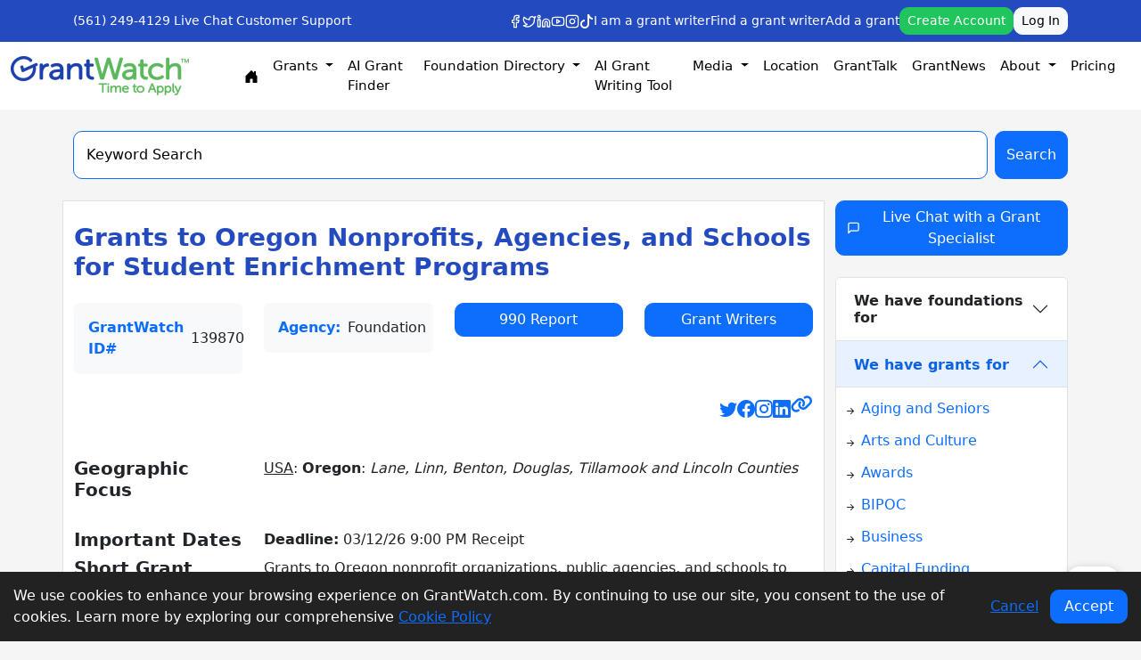

--- FILE ---
content_type: text/html; charset=UTF-8
request_url: https://www.grantwatch.com/grant/139870/modern-pages.css?v=1.0.2
body_size: 46765
content:
<!DOCTYPE html>
<!--[if lt IE 7]>      <html class="no-js lt-ie9 lt-ie8 lt-ie7" lang="en"> <![endif]-->
<!--[if IE 7]>         <html class="no-js lt-ie9 lt-ie8" lang="en"> <![endif]-->
<!--[if IE 8]>         <html class="no-js lt-ie9" lang="en"> <![endif]-->
<!--[if gt IE 8]><!--> <html class="no-js" lang="en"> <!--<![endif]-->
<link rel="stylesheet" href="modern-pages.css?v=1.0.2">

<head>
    
    <link rel="stylesheet" type="text/css"
        href="https://cdnjs.cloudflare.com/ajax/libs/font-awesome/6.1.2/css/all.min.css">
    <!-- <link rel="stylesheet" href="https://cdn.jsdelivr.net/npm/bootstrap-icons@1.5.0/font/bootstrap-icons.css" /> -->
    <!-- <script src="https://ajax.googleapis.com/ajax/libs/jquery/3.7.1/jquery.min.js"></script> -->
    <script src="https://www.google.com/recaptcha/api.js?render=6LeD7ZwUAAAAABU-XzbNK8mixDSJH5AEeYDhjD_R"></script>
    <script src="https://www.google.com/recaptcha/api.js" async defer></script>
        <base href="/">

    <style type="text/css">
        .bggrey {
            background-color: #f5f5f5;
        }

        .Zebra_DatePicker_Icon_Wrapper {
            width: 100% !important;
        }

        .calmaincontainer {
            margin: 40px auto;
            max-width: 1170px;
            width: 95%;
            background: #fff;
            border-radius: 5px;
            display: table;
        }

        .spritcal {
            background: url(newimg/calsprite.png) 0px 0px;
        }

        .lefbg {
            position: absolute;
            right: -6px;
            top: 0px;
            background: url(newimg/lefbg.jpg) repeat-y;
            width: 5px;
            bottom: 0px;
            height: 100%;
        }

        .calmainconthdng {
            background: url(newimg/headbg.jpg) repeat-x #205fac;
            font-size: 19px;
            color: #fff;
            border-radius: 5px 5px 0px 0px;
            padding: 10px 20px;
            margin: 0px;
        }

        .searchleftbox {
            float: left;
            width: 238px;
            left: 0px;
            border-right: 1px solid #f2f2f2;
            bottom: 0px;
            background: #fbfbfb;
            top: 0px;
            position: relative;
            min-height: 900px;
        }

        .wiplisting {
            margin: 0px;
            padding: 26px 0px 40px 0px;
            list-style: none;
            background: url(newimg/listbg.jpg) repeat-x 0px bottom #fff;
        }

        .wiplisting li {
            margin: 1px 0px 0px 0px;
            padding: 0px;
        }

        .wiplisting li a {
            color: #666666;
            text-decoration: none;
            font-size: 16px;
            padding: 10px 10px 10px 45px;
            display: block;
            background-color: #fff;
            border: 1px solid #fff;
            background-size: 20px 20px;
        }

        .icoround {
            width: 20px;
            height: 20px;
            position: absolute;
            left: 17px;
            background-position: 149px 1px;
        }

        .wiplisting li:hover a {
            background-color: #d0e0f4;
            color: #213761;
            border-color: #a6c7f0;
        }

        .wiplisting li:hover .icoround {
            width: 20px;
            height: 20px;
            background-position: 171px 1px;
        }

        .wiplisting li a.active {
            background-color: #d0e0f4;
            color: #213761;
            border-color: #a6c7f0;
        }

        .wiplisting li a.active .icoround {
            width: 20px;
            height: 20px;
            background-position: 171px 1px;
        }

        .fullmainlefser {
            float: left;
            width: 100%;
            clear: both;
            padding: 20px 9px 15px 10px;
        }

        .leftcallabb {
            display: block;
            clear: both;
            padding: 4px 0px;
        }

        .leftcallabb input {
            margin: 2.5px 6px 0px 0px;
            float: left;
            clear: both;
        }

        .leftcallabb span {
            font-weight: bold;
            color: #333;
            font-size: 12px;
        }

        .leffilmainb {
            float: left;
            width: 100%;
            clear: both;
        }

        .leffilb {
            float: left;
            width: 100%;
            clear: both;
        }

        .selfulldiv {
            float: left;
            width: 100%;
            margin: 6px 0px;
        }

        .selfullinp100 {
            float: left;
            width: 100%;
            padding: 7px 28px 7px 8px;
            font-size: 13px;
            font-style: italic;
            line-height: 1.25;
            color: #495057;
            background-color: #fff;
            background-clip: padding-box;
            border: 1px solid #cecece;
            border-radius: 4px;
            font-family: 'PT Sans', sans-serif;
            height: 34px;
        }

        .selfullinp100blue {
            color: #263882;
            font-style: normal;
        }

        .sersellefser {
            position: absolute;
            right: 10px;
            top: 10px;
        }

        .arrowsellefser {
            position: absolute;
            right: 5px;
            top: 14px;
        }

        .selfullinp100bluefill {
            color: #263882;
            font-style: normal;
            background: #f4f4f4;
        }

        .selpopupleft {
            display: block;
            position: absolute;
            left: 0px;
            width: 100%;
            top: 100%;
            border: 1px solid #e0e3e6;
            border-radius: 2px;
            box-shadow: 0px 0px 20px #e8ecf1;
            padding: 15px;
            background: #fff;
            margin-top: -10px;
            z-index: 10;
        }

        .selpopupleft label {
            float: left;
            width: 100%;
            font-size: 12px;
            color: #6b6a6a;
        }

        .selpopupleft .innerfilboxinp {
            margin-top: 6px;
        }

        .popartop {
            position: absolute;
            top: -10px;
            left: 50%;
            margin-left: -16px;
            width: 24px;
            height: 12px;
            background-position: 1px -28px;
        }

        .selpopupleft b {
            float: left;
            font-size: 16px;
            color: #333;
            padding: 7px 10% 0px 0%;
        }

        .innerfilboxinp82 {
            width: 82%;
            margin-right: 0%;
        }

        .fulldiv {
            float: left;
            clear: both;
            width: 100%;
        }

        .blackminus {
            background: url(newimg/calsprite.png);
            background-position: 227px 0px;
            width: 25px;
            height: 25px;
            position: absolute;
            right: 10px;
            top: -12px;
            cursor: pointer;
        }

        .blackplus {
            background: url(newimg/calsprite.png);
            background-position: 256px 0px;
            width: 25px;
            height: 25px;
            position: absolute;
            right: 10px;
            top: -12px;
            cursor: pointer;
        }

        .calrightfull {
            display: table;
            margin-left: 238px;
            padding: 30px 30px;
        }

        .calleftboxfull {
            float: left;
            width: 100%;
        }

        .callgfull {
            float: left;
            width: 100%;
            margin: 0px;
            list-style: none;
            padding: 0px;
            background: url(newimg/callbg.jpg) repeat-x #7a7c79;
            border-radius: 8px;
            border: 1px solid #868686;
        }

        .callgfull li {
            display: inline-block;
            position: relative;
        }

        .callgfull li a {
            color: #fff;
            font-size: 15px;
            text-decoration: none;
            padding: 10px 25.5px;
            display: inline-block;
            margin-right: 2px;
        }

        .callgfull li:hover a {
            background: #3b7dcd;
            border-radius: 8px;
            box-shadow: 6px 0px 9px #747477;
        }

        .callgfull li a.active {
            background: #3b7dcd;
            border-radius: 8px;
            box-shadow: 6px 0px 9px #747477;
        }

        .linkar {
            position: absolute;
            left: 50%;
            top: 99%;
            width: 21px;
            height: 9px;
            background-position: -28px -27px;
            margin-left: -10px;
            display: none;
        }

        .linkactive {
            display: block;
        }

        .callgfull li:hover .linkar {
            display: block;
        }

        .callistab {
            float: left;
            width: 100%;
            clear: both;
            padding: 28px 15px;
        }

        .callistabli {
            list-style: none;
            float: left;
            width: 100%;
            margin: 0px;
            padding: 0px;
            list-style: none;
            text-transform: uppercase;
        }

        .callistabli li {
            float: left;
            margin: 0px 1% 12px 1%;
        }

        .callistabli li a {
            position: relative;
            color: #7e7777;
            text-decoration: none;
            font-size: 13px;
            padding: 10px 30px 10px 50px;
            border: 1px solid #f2f3f5;
            border-bottom: 2px solid #ced1d4;
            border-radius: 2px;
            float: left;
            transition: .2s;
        }

        .callistabli li:hover a {
            color: #000000;
            transition: .2s;
            border-color: #9aa3ae;
            box-shadow: 0px 0px 25px #d2d8e0;
        }

        .callistabli li a.active {
            color: #000000;
            background: url(newimg/blackcolcal.png) no-repeat 20px 8px;
            transition: .2s;
            border-color: #9aa3ae;
            box-shadow: 0px 0px 25px #d2d8e0;
        }

        .calic {
            background-position: 102px 50px;
            width: 21px;
            height: 20px;
            display: inline-block;
            vertical-align: middle;
            position: absolute;
            left: 22px;
            top: 8px;
        }

        .callistabli li:hover .calic {
            background-position: 125px 50px;
        }

        .callistabli li a.active .calic {
            background-position: 125px 50px;
        }

        .leftarcl {
            position: absolute;
            cursor: pointer;
            left: 0px;
            top: 50%;
            margin-top: -12px;
            width: 16px;
            height: 16px;
            background-position: 0px 0px;
        }

        .rightarcl {
            position: absolute;
            cursor: pointer;
            right: 0px;
            top: 50%;
            margin-top: -12px;
            width: 16px;
            height: 16px;
            background-position: -14px 0px;
        }

        .calgrbfullmhdng {
            color: #4d7dd9;
            float: left;
            width: 100%;
            clear: both;
            margin: 0px;
            padding: 0px 0px 15px 0px;
            font-size: 22px;
            font-weight: normal;
            border-bottom: 1px solid #d7d7d7;
        }

        .calgrbfullmhdng a {
            font-size: 13px;
            color: #4d7dd9;
            float: right;
            margin-top: 10px;
        }

        .grmain {
            float: left;
            width: 100%;
            clear: both;
            padding-top: 30px;
        }

        .grbox {
            float: left;
            width: 30%;
            border-radius: 8px;
            box-shadow: 0px 0px 10px #ddd;
            min-height: 340px;
            margin: 0px 1.65% 15px 1.65%;
            border-top: 5px solid #b9ee55;
        }

        .greencal {
            position: absolute;
            right: 0px;
            top: 0px;
            background-color: #b9ee55;
            width: 28px;
            height: 26px;
        }

        .calgic {
            width: 24px;
            height: 20px;
            background-position: 283px 3px;
            float: left;
        }

        .grntdeadlb {
            font-size: 12px;
            color: #999999;
            float: right;
            padding-right: 38px;
            padding-top: 5px;
            padding-left: 10px;
            height: 2.5rem;
        }

        .grntdeadlb span {
            color: #4d7dd9;
        }

        .grnttextb {
            float: left;
            width: 100%;
            clear: both;
            padding: 15px 10px;
            font-size: 13px;
        }

        .grnttextb h2 {
            color: #3e77a9;
            margin: 0px;
            padding: 0px 0px 6px 0px;
            font-size: 15px;
            font-weight: normal;
        }

        .grnttextb h3 {
            color: #333;
            margin: 0px;
            padding: 0px 0px 8px 0px;
            font-size: 14.5px;
            font-weight: normal;
            min-height: 3.75rem;
        }

        .grnttextb p {
            color: #999;
            margin: 0px;
            padding: 0px;
            font-size: 13px;
            font-weight: normal;
            line-height: 20px;
            text-align: justify;
        }

        .grnttextb p .greentexthighlight,
        .greentexthighlight {
            color: #83c94b;
            font-size: 14.5px;
            display: block;
            padding-bottom: 4px;
        }

        .grntstbpx {
            float: left;
            clear: both;
            width: 100%;
            padding: 10px 0px 0px 0px;
        }

        .statusbt {
            float: left;
            padding: 8px 5px;
            width: 130px;
            text-transform: uppercase;
            background: #666962;
            border-radius: 3px;
            text-align: center;
            color: #fff;
            font-size: 11px;
            border: 1px solid #000000;
            background: url(newimg/stbg.jpg) repeat-x #4e504d;
        }

        .greditic {
            cursor: pointer;
            float: right;
            width: 20px;
            height: 20px;
            background-position: 100px 23px;
            float: right;
            margin: 6px 5px 6px 5px;
        }

        .grdelic {
            cursor: pointer;
            float: right;
            width: 20px;
            height: 20px;
            background-position: 76px 23px;
            float: right;
            margin: 6px 5px 6px 5px;
        }

        .grntesbox {
            float: left;
            width: 100%;
            clear: both;
            background: #fbfbfb;
            padding: 6px 10px;
            min-height: 70px;
            border-top: 1px solid #f1eeee;
            border-radius: 0px 0px 8px 8px;
        }

        .grntesbox h3 {
            margin: 0px;
            padding: 0px 0px 0px 0px;
            font-size: 13px;
            font-weight: normal;
            color: #333;
            font-weight: bold;
        }

        .grntesbox h3 p {
            font-size: 12px;
            color: #e06262;
            margin: 0px;
            padding: 3px 0px 0px 0px;
            font-weight: normal;
        }

        .notespop {
            top: 20px;
            display: none;
        }

        .notespop .popartop {
            left: 15px;
            margin: 0px;
        }

        .notespop p {
            font-size: 12px;
            color: #e06262;
            margin: 0px;
            padding: 0px;
            line-height: 18px;
        }

        .grntesbox:hover .notespop {
            display: block;
        }

        .statuspop {
            width: 152px;
            display: none;
            left: -12px;
            cursor: context-menu;
            padding: 5px 0px;
            border-color: #e6e6e6;
        }

        .statuspop .popartop {
            margin-left: -12px;
        }

        .statuspop ul {
            margin: 0px;
            padding: 0px;
            list-style: none;
        }

        .statuspop ul li {
            color: #333;
            padding: 10px;
            border-bottom: 1px solid #e4e2e2;
            cursor: pointer;
        }

        .statuspop ul li:last-child {
            border-bottom: 0px;
        }

        .adddeldtpopup {
            width: 210px;
            top: inherit;
            bottom: 100%;
            margin-bottom: 10px;
            background: #fbfbfb;
            left: inherit;
            right: -94px;
        }

        .adddeldtpopup .popartop {
            background-position: -145px -34px;
            top: inherit;
            bottom: -11px;
        }

        .gtwgreenbtn {
            cursor: pointer;
            border-radius: 3px;
            padding: 9px 12px;
            text-align: center;
            float: left;
            color: #fff;
            font-size: 11px;
            border: 1px solid #7bc549;
            background: url(newimg/greenbtnbg.jpg) repeat-x #7bc549;
        }

        .gtwgreenbtnfull {
            width: 100%;
        }

        .addnotepop {
            width: 220px;
            padding: 0px;
            left: 100%;
            top: 15px;
            background: #fbfbfb;
            margin-left: 12px;
        }

        .addnotepop h3 {
            color: #333333;
            font-size: 13px;
            font-weight: normal;
            background: #fff;
            margin: 0px;
            padding: 10px;
            border-bottom: 1px solid #e1e2e4;
            box-shadow: 0px 0px 20px #dee3e8;
        }

        .addnotepop .popartop {
            width: 15px;
            height: 22px;
            background-position: -173px -28px;
            top: 56px;
            left: 0px;
            margin-left: -12px;
        }

        .textareaclasmain {
            padding: 15px;
            float: left;
            width: 100%;
            clear: both;
        }

        .textareaclas {
            resize: none;
            height: 100px;
            overflow-y: auto;
            border-radius: 0px;
        }

        .hgtag {
            height: 4rem;
        }

        .positionrel {
            position: relative;
        }

        .curp {
            cursor: context-menu;
        }

        .curpointer {
            cursor: pointer;
        }

        .textnormal {
            font-style: normal;
        }

        .bluecol {
            color: #263882;
        }

        .font14 {
            font-size: 13px;
        }

        .text-cen {
            text-align: center;
        }

        .greycol {
            color: #6a6a6a;
        }

        .mbtm10 {
            margin-bottom: 10px;
        }

        .pdleeft10 {
            padding-left: 10px;
        }

        .mtpbt5 {
            margin-top: 5px;
            margin-bottom: 5px;
        }

        .mbtop5 {
            margin-top: 5px;
        }

        .mbtop10 {
            margin-top: 10px;
        }

        .mbtm8 {
            margin-bottom: 8px;
        }

        .floatnone {
            float: none;
        }

        .textcenb {
            text-align: center;
        }

        .ddlinedtgwhmdetnew h3 {
            font-size: 18px;
            padding-left: 0px;
        }

        .button990 {
            width: 100%;
            margin: 0px 2px;
            font-weight: bold;
            cursor: pointer;
            padding: 4px 16px;
            text-align: center;
            float: left;
            font-size: 14px;
            min-width: 110px;
        }

        .button990:hover {
            color: #fff;
        }

        .modal-header {
            /* background: #0052b0!important; */
        }

        .modal-content {
            border-color: #0052b0 !important;
        }

        .ItemBox {
            margin-bottom: 30px;
            border-style: solid;
            border-width: 1px;
            border-color: #e9eaec;
            padding: 10px;
            background: #f5f9fc;
            border-radius: 4px;
        }

        .itemBox>h5 a {
            display: block;
        }

        .panel-body {
            padding: 20px;
        }

        .onlilbortopbl {
            border: 1px solid #7bc549;
            border-top: 5px solid #7bc549;
            padding: 15px;
            background: #f5f9fc;
        }

        .signuprtheading {
            background-color: #f5f9fc;
            border-radius: 5px;
        }

        .pb-25 {
            padding-bottom: 25px !important;
        }

        @media screen and (min-device-width: 1200px) and (max-device-width: 1600px) {
            .gwhsermainbartextb {
                width: 75% !important;
            }

            .gwserfbt {
                width: 23% !important;
            }
        }

        .leftBar {
            padding: 20px;
            padding-right: 30px !important;
        }

        .pt-10 {
            padding: 10px;
        }

        .greenBorder {
            border-style: solid;
            border-width: 1px;
            border-color: #7bc549;
            padding: 0 25px 25px 35px;
            border-radius: 5px;
        }

        th {
            text-align: right;
        }

        td {
            text-align: right;
        }

        .grntdetboxmainlst .ddlinedtgwhmdetold h3 {
            padding: 0px;
        }

        .ddlinedtgwhmdetold {
            padding: 0px;
        }

        .ddlinedtgwhmdetnew {
            background: #ffff;
            border: none;
            padding-top: 0 !important;
        }

        .textGreen {
            font-weight: bold;
            color: #7bc549;
        }

        .paymentgreenbtnsignbin2 {
            width: 100%
        }

        .lightBlueClr {
            color: #808080;
            font-size: 16px;
            font-weight: bold;
        }

        .officialHeading {
            padding-left: 10px;
            font-size: 28px;
            font-weight: bold;
            color: #234BBF;
        }

        .shareButtonsSmall {
            padding: 2px;
            padding-right: 5px;
            padding-left: 5px;
            background: #e0e8f5;
            color: #234BBF;
            border-radius: 50%;
            border-style: none;
            font-size: 14px;
        }

        .shareButtonsSmall2 {
            background: #234BBF !important;
            color: white !important;
        }

        .categorySide {
            padding: 2px;
            text-align: center;
            color: #234BBF;
        }

        .iconText {
            font-size: 14px;
        }

        .iconText2 {
            font-size: 10px;
        }

        .verticalBottom {
            vertical-align: bottom;
        }

        .paddingTop {
            padding-top: 10px;
        }

        .lineHeight {
            line-height: 1.5 !important;
        }

        body {
            line-height: 1.5 !important;
        }

        @media screen and (max-width: 650px) {

            .officialHeading {
                font-size: 20px;
            }

            .lightBlueClr {
                font-size: 16px;
            }

            #id-mobile {
                display: block;
            }

            .head-containers {
                margin-right: 0px;
            }

            .button990 {
                margin-top: 10px;
            }

            #id-desktop {
                display: none;
            }

            .grntdetboxmainlst {
                padding: 0;
            }

            #desc-heading1 {
                display: none;
            }

            #desc-heading2 {
                display: block;
            }

            .gd-top {

                padding-top: 10px
            }

            .pb-25 {
                padding-bottom: 0 !important;
            }

            .leftBar {
                padding-bottom: 5px;
            }

            .ItemBox {
                margin-bottom: 15px;
            }

            .shareBtns {
                text-align: center;
                margin-top: 10px;
                margin-left: 0px;
            }
        }

        .shareBtns a {
            padding: 2px 6px;
        }

        @media screen and (min-width: 650px) {
            .pb-25 {
                padding-bottom: 25px;
            }

            #id-mobile {
                display: none;
            }

            #id-desktop {
                display: block;
            }

            .head-containers {
                margin-right: 10px;
            }

            #desc-heading1 {
                display: block;
            }

            #desc-heading2 {
                display: none;
            }

            .gd-top {
                padding-top: 20px
            }
        }

        #hireBtn {
            width: 100%;
        }

        .blueHeading {
            font-weight: bold;
        }

        .seeMoreColor {
            color: #234BBF;
        }

        .textBlue {
            color: #808080;
            font-weight: bold;
        }

        .seeMore {
            margin-bottom: 0 !important;
            border-bottom: none;
            text-align: left;
            padding-top: 4px !important;
            padding-bottom: 4px !important;
        }

        .textRight {
            text-align: right !important;
        }

        .CTASection {
            padding: 10px !important;
        }

        .webLink {
            color: #234BBF !important;
        }

        .CTASection2 {
            padding: 0 !important;
        }

        .pt-20 {
            padding-top: 20px;
        }

        .pb-10 {
            padding-bottom: 10px;
        }

        .pb-20 {
            padding-bottom: 20px;
        }

        .gwhsermainbar {
            width: 100%;
        }

        a {
            word-wrap: break-word;
        }

        .left-title {
            padding-top: 10px;
        }

        #more {
            display: none;
        }

        @media print {
            a[href]:after {
                content: none !important;
            }
        }

        .grecaptcha-badge {
            display: none !important;
        }
    </style>
</head>
<link rel="canonical" href="https://www.grantwatch.com/grant/139870/modern-pages.css" title="search details" />



<head>
    <title>Grants to Oregon Nonprofits, Agencies, and Schools for Student Enrichment Programs</title>
<meta name="description" content="Grants to Oregon nonprofit organizations, public agencies, and schools to conduct educational enrichment programs for students in eligible counties. Funding is">   
<meta name="keywords" content="Grants for Nonprofits">
<meta name="msvalidate.01" content="CB6137B25E6D0ED71350DBFC818C6831" />
<meta name="p:domain_verify" content="330dfaf45f674c269f600f4e00b796a3"/>
<meta http-equiv="Content-Type" content="text/html; charset=UTF-8" /> 
<meta name="viewport" content="width=device-width, initial-scale=1.0">
<link rel="shortcut icon" type="image/png" href="/gw/img/favicon.png"/> 
<meta name="google-site-verification" content="Ct3l0XOrnzuw2Qzs-Wq2dXms2FvYRUZmf4b7KIP-SoM" />
<meta http-equiv="Cache-Control" content="no-cache">
<meta http-equiv="Pragma" content="no-cache">
<meta http-equiv="expires" content="Thu, 5 Sep 2017 05:00:00 GMT">
<link rel="image_src" href="https://www.grantwatch.com/images/GrantWatch.jpg?ver=1" />
<meta name="twitter:card" content="GrantWatch" />
<meta name="twitter:site" content="https://www.grantwatch.com" />
<meta name="twitter:creator" content="@Libby Hikind" />
<meta name="twitter:title" content="Grants to Oregon Nonprofits, Agencies, and Schools for Student Enrichment Programs"> 
<meta name="twitter:description" content="Grants to Oregon nonprofit organizations, public agencies, and schools to conduct educational enrichment programs for students in eligible counties. Funding is">
<meta name="twitter:image" content="https://www.grantwatch.com/images/GrantWatch.jpg?ver=1"> 
<meta property="og:type" content="website">
<meta property="og:url" content="https://www.grantwatch.com/grant/139870/modern-pages.css?v=1.0.2" />
<meta property="og:title" content="Grants to Oregon Nonprofits, Agencies, and Schools for Student Enrichment Programs" />
<meta property="og:description" content="Grants to Oregon nonprofit organizations, public agencies, and schools to conduct educational enrichment programs for students in eligible counties. Funding is" />
<meta property="og:image:alt" content="Grants for Nonprofits - GrantWatch" />
<meta property="og:site_name" content="https://www.grantwatch.com"> 
<meta property="og:image:Width" content="1200" />
<meta property="og:image:Height" content="630" />
<meta property="fb:app_id" content="1623821244497170" />
<meta itemprop="name" content="Grants to Oregon Nonprofits, Agencies, and Schools for Student Enrichment Programs">
<meta itemprop="description" content="Grants to Oregon nonprofit organizations, public agencies, and schools to conduct educational enrichment programs for students in eligible counties. Funding is"> 
	<!-- og Meta Tag  --> 

<meta property="og:image" content="https://www.grantwatch.com/images/GrantWatch.jpg?ver=1" /> 	  
	<meta prefix="og: http://ogp.me/ns#" property="og:image" content="https://www.grantwatch.com/images/GrantWatch.jpg?ver=1" />
	<meta prefix="og: http://ogp.me/ns#" property="og:image:secure_url" content="https://www.grantwatch.com/images/GrantWatch.jpg?ver=1" />
	<meta prefix="og: http://ogp.me/ns#" property="og:image:type" content="image/png" />
	<meta prefix="og: http://ogp.me/ns#" property="og:image:width" />
	<meta prefix="og: http://ogp.me/ns#" property="og:image:height" />        <meta itemprop="name" content="Grants for Nonprofits - GrantWatch">
    <meta itemprop="description" content="Grants to Oregon nonprofit organizations, public agencies, and schools to conduct educational enrichment programs for students in eligible counties. Funding is">
    <meta itemprop="image" content="https://www.grantwatch.com/img/site/all.png">
    <!-- <meta charset="UTF-8">
    <meta name="viewport" content="width=device-width, initial-scale=1.0">
    <title>GrantWatch - Find Grants for Nonprofits, Small Businesses, and Individuals</title> -->
    <!-- <script type="module" crossorigin="" src="js/new_design_home.js"></script> -->
    <script src="https://ajax.googleapis.com/ajax/libs/jquery/3.5.1/jquery.min.js"></script>

    <script src="https://cdn.jsdelivr.net/npm/bootstrap@5.2.3/dist/js/bootstrap.bundle.min.js"
        integrity="sha384-kenU1KFdBIe4zVF0s0G1M5b4hcpxyD9F7jL+jjXkk+Q2h455rYXK/7HAuoJl+0I4"
        crossorigin="anonymous"></script>
    <link rel="stylesheet" crossorigin="" href="/css/new_design.css?v=1.0.0">
    <link rel="stylesheet" href="https://cdn.jsdelivr.net/npm/bootstrap-icons@1.11.3/font/bootstrap-icons.css">
    <style>
        .carousel-control-prev-icon,
        .carousel-control-next-icon {
            filter: invert(35%) sepia(90%) saturate(500%) hue-rotate(180deg);
            /* turns white icon blue */
        }

        hr {
            opacity: 0.12;
        }

        .link-underline-hover {
            text-decoration: none;
        }

        .link-underline-hover:hover {
            text-decoration: underline;
        }

        .gwserrightimbox {
            overflow: hidden;
            border: 1px solid #e2e9f2;
            margin-top: 20px;
            background: #fff;
            border-top: 5px solid #1d3c61;
            padding: 10px 15px;
        }

        .form-select,
        .form-control,
        .btn {
            border-radius: 10px !important;
        }

        @media only screen and (max-width: 768px) { /* Bootstrap's "xs" breakpoint */
            #navbarMenuList {
                max-height: 220px;
                overflow-y: auto; /* auto shows scrollbar only when needed */
            }
            #accountDropdownList {
                max-height: 200px;
                overflow-y: auto; /* auto shows scrollbar only when needed */
            }
        }

        @media print {
            .hidden-print, .grecaptcha-badge {
                display: none !important;
            }
        }
    </style>

    <meta name="facebook-domain-verification" content="taq4b56mzehvsrhvnmi5trxfb0mz50" />
    <!-- Google tag (gtag.js) -->
    <script async src="https://www.googletagmanager.com/gtag/js?id=G-ELM8FBEVJ7"></script>
    <script>
        window.dataLayer = window.dataLayer || [];
        function gtag() { dataLayer.push(arguments); }
        gtag('js', new Date());

        gtag('config', 'G-ELM8FBEVJ7');
    </script>


    <!-- Event snippet for Purchase $22 Weekly conversion page  
    <script> gtag('event', 'conversion', { 'send_to': 'AW-873146201/g92gCLj0i4UbENnOrKAD', 'value': 22.0, 'currency': 'USD', 'transaction_id': '' }); </script>

    <!-- Event snippet for Purchase $49 Monthly conversion page  
    <script> gtag('event', 'conversion', { 'send_to': 'AW-873146201/oRyMCMTR_IQbENnOrKAD', 'value': 49.0, 'currency': 'USD', 'transaction_id': '' }); </script>
    
    <!-- Event snippet for Purchase $100 Quarterly conversion page  
    <script> gtag('event', 'conversion', { 'send_to': 'AW-873146201/wO0YCIOB-4QbENnOrKAD', 'value': 100.0, 'currency': 'USD', 'transaction_id': '' }); </script>

    <!-- Event snippet for Purchase $249 Annually conversion page  
    <script> gtag('event', 'conversion', { 'send_to': 'AW-873146201/t2YFCNyP-4QbENnOrKAD', 'value': 249.0, 'currency': 'USD', 'transaction_id': '' }); </script>

    <!-- Google Tag Manager -->
    <script>(function (w, d, s, l, i) {
            w[l] = w[l] || []; w[l].push({
                'gtm.start':
                    new Date().getTime(), event: 'gtm.js'
            }); var f = d.getElementsByTagName(s)[0],
                j = d.createElement(s), dl = l != 'dataLayer' ? '&l=' + l : ''; j.async = true; j.src =
                    'https://www.googletagmanager.com/gtm.js?id=' + i + dl; f.parentNode.insertBefore(j, f);
        })(window, document, 'script', 'dataLayer', 'GTM-PT8VJP');</script>
    <!-- End Google Tag Manager -->

    <!-- Flatpickr CSS -->
    <link rel="stylesheet" href="https://cdn.jsdelivr.net/npm/flatpickr/dist/flatpickr.min.css">
    <!-- Flatpickr JS -->
    <script src="https://cdn.jsdelivr.net/npm/flatpickr"></script>


    <!-- GrantWatch Schema -->
    <script type="application/ld+json">
        {
            "@context": "https://schema.org",
            "@type": "Organization",
            "name": "GrantWatch",
            "alternateName": "Grant Watch",
            "url": "https://www.grantwatch.com",
            "logo": "https://www.grantwatch.com/gw/img/grantwatch.jpg",
            "description": "GrantWatch is the leading source for nonprofit and small business grants. Discover active funding opportunities from foundations, corporations, federal and state government.",
            "contactPoint": {
                "@type": "ContactPoint",
                "telephone": "+1-561-249-4129",
                "contactType": "Customer Support",
                "areaServed": "US",
                "availableLanguage": "English"
            },
            "sameAs": [
                "https://www.facebook.com/GrantWatch",
                "https://twitter.com/grantwatch",
                "https://www.linkedin.com/company/grantwatch",
                "https://www.instagram.com/grantwatch"
            ]
        }
    </script>

    <script type="application/ld+json">
        {
            "@context": "https://schema.org",
            "@type": "WebSite",
            "name": "GrantWatch",
            "url": "https://www.grantwatch.com/",
            "potentialAction": {
                "@type": "SearchAction",
                "target": "https://www.grantwatch.com/grant-search.php?keyword={search_term_string}",
                "query-input": "required name=search_term_string"
            }
        }
    </script>
    <script type="application/ld+json">
        {
            "@context": "https://schema.org",
            "@type": "FAQPage",
            "mainEntity": [
                {
                    "@type": "Question",
                    "name": "What is GrantWatch?",
                    "acceptedAnswer": {
                        "@type": "Answer",
                        "text": "GrantWatch is a platform that lists current funding opportunities for nonprofits, small businesses, and individuals."
                    }
                },
                {
                    "@type": "Question",
                    "name": "Do I need a subscription?",
                    "acceptedAnswer": {
                        "@type": "Answer",
                        "text": "Yes, full access to detailed grant listings requires a subscription."
                    }
                }
            ]
        }
    </script>

</head>
<body class="bggrey">
    <div class="hidden-print">
         
<!-- Google Tag Manager (noscript) -->
<noscript><iframe src="https://www.googletagmanager.com/ns.html?id=GTM-PT8VJP"
height="0" width="0" style="display:none;visibility:hidden"></iframe></noscript>
<!-- End Google Tag Manager (noscript) -->
          

<style>
    .nav-link {
        color: black;
    }

    #navbarSupportedContent .inpsergwdtabcel {
        width: 100px;
        max-height: 300px;
        overflow-y: scroll;
    }

    #navbarMenuListMobile {
        overflow-y: scroll;
    }

    .grntwsignbin2ndoptinpser button {
        display: none;
    }

    .navbar-nav {
        font-size: 15px !important;
        /* display: flex;
        flex-wrap: wrap; */
        justify-content: center;
    }

    @media and screen (max-width: 1200px) {

        /* .navbar-nav .nav-break {
            flex-basis: 100%;
            width: 100%;
            display: flex;
            justify-content: center;
        } */
        .navbar-collapse {
            flex-basis: 100%;
            width: 100%;
            display: flex;
            justify-content: center;
        }

    }

    @media only screen and (max-width: 768px) {
        #navbarMenuList {
            width: 100%;
            flex-wrap: wrap;
        }

        .nav-item {
            padding: 5px;
        }
    }

    .navbar-collapse {
        flex-wrap: wrap;
        max-width: 1200px;
        display: flex;
        justify-content: center;
    }
</style>

<style>
    /* Mobile-specific styling for dropdown menus */
    @media (max-width: 991.98px) {

        /* Grid layout for mobile navigation */
        .mobile-nav-grid {
            display: grid;
            grid-template-columns: repeat(2, 1fr);
            gap: 0;
            width: 100%;
        }

        .mobile-nav-grid .nav-item {
            width: 100%;
        }

        #navbarMenuListMobile .dropdown-menu {
            max-height: 150px;
            overflow-y: auto;
            border: none;
            box-shadow: none;
            background-color: #f8f9fa;
            padding-left: 1rem;
        }

        #navbarMenuListMobile .nav-item {
            border-bottom: 1px solid rgba(0, 0, 0, 0.05);
        }

        #navbarMenuListMobile .nav-link {
            padding: 0.75rem 1rem;
        }

        #navbarMenuListMobile .dropdown-item {
            padding: 0.65rem 1rem;
            font-size: 0.95rem;
        }
    }
</style>

<header class="sticky-top ">
    <div class="bg-primary py-2" style="background-color: #234BBF !important;">
        <div class="container">
            <div class="row align-items-center" style="padding: 0;">
                <div class="col-auto">
                    <div class="d-flex align-items-center gap-3 text-white">
                        <a href="tel:5612494129" class="text-white text-decoration-none small">(561) 249-4129</a>
                        <a onclick="window.open('https://www.grantwatch.com/mibew/chat?locale=en', 'manage','directories=no,scrollbars=yes,height=500,width=650,location=no,menubar=no,status=no,toolbar=no');"
                            href="javascript:void(0);"
                            class="text-white text-decoration-none small d-none d-md-flex align-items-center">
                            <i class="lucide-message-circle me-1"></i>
                            Live Chat
                        </a>
                        <a href="/contact-us.php"
                            class="text-white text-decoration-none small d-none d-md-flex align-items-center">
                            <i class="lucide-mail me-1"></i>
                            Customer Support
                        </a>
                    </div>
                </div>

                <div class="col-auto ms-auto">
                    <div class="row align-items-center gy-3">
                        <div class="col-12 col-lg d-flex flex-wrap align-items-center justify-content-between gap-3">

                            <!-- Social icons -->
                            <div class="d-flex flex-wrap align-items-center gap-3">
                                <a href="https://www.facebook.com/pages/GrantWatch/162625900556850"
                                    aria-label="GrantWatch Facebook" target="_blank" class="text-white">
                                    <svg xmlns="http://www.w3.org/2000/svg" width="16" height="16" viewBox="0 0 24 24"
                                        fill="none" stroke="currentColor" stroke-width="2" stroke-linecap="round"
                                        stroke-linejoin="round" class="lucide lucide-facebook ">
                                        <path d="M18 2h-3a5 5 0 0 0-5 5v3H7v4h3v8h4v-8h3l1-4h-4V7a1 1 0 0 1 1-1h3z">
                                        </path>
                                    </svg>
                                </a>
                                <a href="https://twitter.com/GrantWatch" aria-label="GrantWatch Twitter" target="_blank"
                                    class="text-white">
                                    <svg xmlns="http://www.w3.org/2000/svg" width="16" height="16" viewBox="0 0 24 24"
                                        fill="none" stroke="currentColor" stroke-width="2" stroke-linecap="round"
                                        stroke-linejoin="round" class="lucide lucide-twitter ">
                                        <path
                                            d="M22 4s-.7 2.1-2 3.4c1.6 10-9.4 17.3-18 11.6 2.2.1 4.4-.6 6-2C3 15.5.5 9.6 3 5c2.2 2.6 5.6 4.1 9 4-.9-4.2 4-6.6 7-3.8 1.1 0 3-1.2 3-1.2z">
                                        </path>
                                    </svg>
                                </a>
                                <a href="https://www.linkedin.com/company/grantwatch-com"
                                    aria-label="GrantWatch LinkedIn" target="_blank" class="text-white">
                                    <svg xmlns="http://www.w3.org/2000/svg" width="16" height="16" viewBox="0 0 24 24"
                                        fill="none" stroke="currentColor" stroke-width="2" stroke-linecap="round"
                                        stroke-linejoin="round" class="lucide lucide-linkedin ">
                                        <path
                                            d="M16 8a6 6 0 0 1 6 6v7h-4v-7a2 2 0 0 0-2-2 2 2 0 0 0-2 2v7h-4v-7a6 6 0 0 1 6-6z">
                                        </path>
                                        <rect width="4" height="12" x="2" y="9"></rect>
                                        <circle cx="4" cy="4" r="2"></circle>
                                    </svg>
                                </a>
                                <a href="https://www.youtube.com/channel/UC8YAavtZreMRWx67Zkt-Kkg"
                                    aria-label="GrantWatch YouTube" target="_blank" class="text-white">
                                    <svg xmlns="http://www.w3.org/2000/svg" width="16" height="16" viewBox="0 0 24 24"
                                        fill="none" stroke="currentColor" stroke-width="2" stroke-linecap="round"
                                        stroke-linejoin="round" class="lucide lucide-youtube ">
                                        <path
                                            d="M2.5 17a24.12 24.12 0 0 1 0-10 2 2 0 0 1 1.4-1.4 49.56 49.56 0 0 1 16.2 0A2 2 0 0 1 21.5 7a24.12 24.12 0 0 1 0 10 2 2 0 0 1-1.4 1.4 49.55 49.55 0 0 1-16.2 0A2 2 0 0 1 2.5 17">
                                        </path>
                                        <path d="m10 15 5-3-5-3z"></path>
                                    </svg>
                                </a>
                                <a href="https://www.instagram.com/grantswatch/" aria-label="GrantWatch Instagram"
                                    target="_blank" class="text-white">
                                    <svg xmlns="http://www.w3.org/2000/svg" width="16" height="16" viewBox="0 0 24 24"
                                        fill="none" stroke="currentColor" stroke-width="2" stroke-linecap="round"
                                        stroke-linejoin="round" class="lucide lucide-instagram ">
                                        <rect width="20" height="20" x="2" y="2" rx="5" ry="5"></rect>
                                        <path d="M16 11.37A4 4 0 1 1 12.63 8 4 4 0 0 1 16 11.37z"></path>
                                        <line x1="17.5" x2="17.51" y1="6.5" y2="6.5"></line>
                                    </svg>
                                </a>
                                <a href="https://www.tiktok.com/@grantwatch_" aria-label="GrantWatch TikTok"
                                    target="_blank" class="text-white">
                                    <svg xmlns="http://www.w3.org/2000/svg" width="16" height="16" fill="currentColor"
                                        class="bi bi-tiktok" viewBox="0 0 16 16">
                                        <path
                                            d="M9 0h1.98c.144.715.54 1.617 1.235 2.512C12.895 3.389 13.797 4 15 4v2c-1.753 0-3.07-.814-4-1.829V11a5 5 0 1 1-5-5v2a3 3 0 1 0 3 3z" />
                                    </svg>
                                </a>
                            </div>

                            <!-- Text links -->
                            <div class="d-none d-lg-flex gap-3 small">
                                <a href="https://grantwriterteam.com/" class="text-white text-decoration-none"
                                    target="_blank">I am a grant writer</a>
                                <a href="https://www.grantwriterteam.com/" class="text-white text-decoration-none"
                                    target="_blank">Find a grant writer</a>
                                <a href="/add-a-grant.php" class="text-white text-decoration-none">Add a
                                    grant</a>
                            </div>

                            <!-- Buttons (desktop inline, mobile second line) -->
                                                            <div class="d-flex gap-3 align-items-center flex-wrap">
                                    <a class="btn btn-sm btn-success" href="/join-login.php">Create Account</a>
                                    <a class="btn btn-sm btn-light" href="/join-login.php?vw=login">Log In</a>
                                </div>
                                                    </div>

                        <!-- Mobile-only text links
                        <div class="col-12 d-flex d-lg-none flex-wrap gap-3 small justify-content-center">
                            <a href="https://grantwriterteam.com/" class="text-white text-decoration-none"
                                target="_blank">I am a grant writer</a>
                            <a href="https://www.grantwriterteam.com/" class="text-white text-decoration-none"
                                target="_blank">Find a grant writer</a>
                            <a href="/add-a-grant.php" class="text-white text-decoration-none" target="_blank">Add a
                                grant</a>
                        </div> -->
                    </div>

                </div>
            </div>
        </div>
    </div>
        <nav class="navbar navbar-expand-lg navbar-light bg-white">
        <div class="container-fluid" style="justify-content: center;">
            <a class="navbar-brand" href="https://www.GrantWatch.com" aria-label="GrantWatch">
                <div class="align-items-center">
                                            <img src="/images/gw_logo.png?ver=1.1.2" style="width: 200px;"
                            alt="The grant search that gets results. R: www.GrantWatch.com">
                                    </div>
            </a>
            <button class="navbar-toggler" type="button" data-bs-toggle="collapse"
                data-bs-target="#navbarSupportedContent" aria-controls="navbarSupportedContent" aria-expanded="false"
                aria-label="Toggle navigation"><span class="navbar-toggler-icon"></span></button>
            <div class="collapse navbar-collapse" style="justify-content: start; margin-left: 3%;" id="navbarSupportedContent">
                <!-- Desktop Navigation (hidden on mobile) -->
                <ul class="navbar-nav mb-2 mb-lg-0 me-2 d-none d-lg-flex" id="navbarMenuListDesktop">
                    <li class="nav-item nav-break d-flex align-items-center">
                        <a href="https://grantwatch.com" class="nav-link">
                            <svg xmlns="http://www.w3.org/2000/svg" width="16" height="16" fill="currentColor"
                                class="bi bi-house-door-fill" viewBox="0 0 16 16">
                                <path
                                    d="M6.5 14.5v-3.505c0-.245.25-.495.5-.495h2c.25 0 .5.25.5.5v3.5a.5.5 0 0 0 .5.5h4a.5.5 0 0 0 .5-.5v-7a.5.5 0 0 0-.146-.354L13 5.793V2.5a.5.5 0 0 0-.5-.5h-1a.5.5 0 0 0-.5.5v1.293L8.354 1.146a.5.5 0 0 0-.708 0l-6 6A.5.5 0 0 0 1.5 7.5v7a.5.5 0 0 0 .5.5h4a.5.5 0 0 0 .5-.5" />
                            </svg>
                        </a>
                    </li>

                    
                    <li class="nav-item nav-break dropdown">
                        <a class="nav-link dropdown-toggle" href="#" id="grantsDropdownDesktop" role="button"
                            data-bs-toggle="dropdown" aria-expanded="false">
                            Grants
                        </a>
                        <ul class="dropdown-menu" aria-labelledby="grantsDropdownDesktop">
                            <li><a class="dropdown-item" href="/grant-search.php">Search for Grants</a></li>
                            <li><a class="dropdown-item" href="/all-locations.php">Search by Location</a></li>
                            <li><a class="dropdown-item" href="/all-categories.php">Search by Category</a></li>
                            <li><a class="dropdown-item" href="/foundation-grants.php">Foundation Grants</a></li>
                            <li><a class="dropdown-item" href="/corporation-grants.php">Corporate Grants</a></li>
                            <li><a class="dropdown-item" href="/federal-grants.php">Federal Grants</a></li>
                            <li><a class="dropdown-item" href="/state-grants.php">State Grants</a></li>
                            <li><a class="dropdown-item" href="/local-grants.php">Local Grants</a></li>
                            <li><a class="dropdown-item" href="/new-grants.php">New Grants</a></li>
                            <li><a class="dropdown-item" href="/all-grants.php">All Grants</a></li>
                        </ul>
                    </li>

                                            <li class="nav-item"><a href="/grant-search.php" class="nav-link">AI Grant Finder</a></li>
                    
                    <li class="nav-item nav-break dropdown">
                        <a class="nav-link dropdown-toggle" href="#" role="button" data-bs-toggle="dropdown"
                            aria-expanded="false">
                            Foundation Directory
                        </a>
                        <ul class="dropdown-menu">
                            <li><a class="dropdown-item" href="/foundations-search.php"
                                    aria-label="Foundation Search">Foundation Search</a></li>
                            <li>
                                <a class="dropdown-item" href="/recipient-search.php" aria-label="Recipients Search">
                                    Grant Recipients Search
                                </a>
                            </li>
                        </ul>
                    </li>

                    <li class="nav-item nav-break"><a href="/ai-grant-writing-tool.php" class="nav-link">AI Grant
                            Writing Tool</a>
                    </li>

                    <li class="nav-item nav-break dropdown">
                        <a class="nav-link dropdown-toggle" href="#" role="button" data-bs-toggle="dropdown"
                            aria-expanded="false">
                            Media
                        </a>
                        <ul class="dropdown-menu">
                            <li><a class="dropdown-item" href="/media.php" aria-label="TV Interviews">TV Interviews</a>
                            </li>
                            <li>
                                <a class="dropdown-item" href="/podcast-and-radio.php" aria-label="Podcast and Radio">
                                    Podcast &amp; Radio
                                </a>
                            </li>
                            <li>
                                <a class="dropdown-item" href="/articles.php" aria-label="Articles">Articles</a>
                            </li>

                            <li>
                                <a class="dropdown-item" href="/press-releases.php" aria-label="Press Releases">Press
                                    Releases</a>
                            </li>
                            <li>
                                <a class="dropdown-item" href="/media-inquiries.php"
                                    aria-label="Inquiries and Speaking Engagements">
                                    Inquiries &amp; Speaking Engagements
                                </a>
                            </li>
                            <li>
                                <a class="dropdown-item" href="/on-the-road.php"
                                    aria-label="On The Road With GrantWatch">On The Road With GrantWatch</a>
                            </li>

                            <li><a class="dropdown-item" href="/special-deals.php" aria-label="Special Deals">Special
                                    Deals</a></li>
                        </ul>
                    </li>

                    <li class="nav-item nav-break"><a href="/all-locations.php" class="nav-link">Location</a></li>

                    <li class="nav-item nav-break"><a href="https://www.grantwatch.com/granttalk/"
                            class="nav-link">GrantTalk</a>
                    </li>
                    <li class="nav-item nav-break"><a href="https://www.grantwatch.com/grantnews/"
                            class="nav-link">GrantNews</a>
                    </li>

                    <li class="nav-item nav-break dropdown">
                        <a class="nav-link dropdown-toggle" href="#" id="aboutDropdownDesktop" role="button"
                            data-bs-toggle="dropdown" aria-expanded="false" aria-label="About">
                            About
                        </a>
                        <ul class="dropdown-menu" aria-labelledby="aboutDropdownDesktop">
                            <li>
                                <a class="dropdown-item" href="/about.php" aria-label="FAQS">FAQS</a>
                            </li>
                            <li>
                                <a class="dropdown-item" href="/testimonials.php"
                                    aria-label="Testimonials">Testimonials</a>
                            </li>
                            <li>
                                <a class="dropdown-item" href="/about-libby-hikind.php"
                                    aria-label="About our founder">About Our Founder</a>
                            </li>
                            <li>
                                <a class="dropdown-item" href="/book" aria-label="Queen of Grants">Book: The Queen of
                                    Grants</a>
                            </li>
                            <li>
                                <a class="dropdown-item" href="/is-grantwatch-worth-it.php"
                                    aria-label="GrantWatch Features">GrantWatch Features</a>
                            </li>
                            <li>
                                <a class="dropdown-item" href="/contact-us.php"
                                    aria-label="Contact Customer Support (opens in a new tab)">Contact Us</a>
                            </li>
                        </ul>
                    </li>

                    <li class="nav-item nav-break">
                        <a class="nav-link" href="/plans.php">Pricing</a>
                    </li>
                </ul>

                <!-- Mobile Navigation (hidden on desktop) -->
                <div class="d-lg-none w-100" id="navbarMenuListMobileContainer">

                    <div class="d-flex align-items-center justify-content-center my-3">
                        <a href="https://grantwatch.com" class="nav-link">
                            <svg xmlns="http://www.w3.org/2000/svg" width="16" height="16" fill="currentColor"
                                class="bi bi-house-door-fill" viewBox="0 0 16 16">
                                <path
                                    d="M6.5 14.5v-3.505c0-.245.25-.495.5-.495h2c.25 0 .5.25.5.5v3.5a.5.5 0 0 0 .5.5h4a.5.5 0 0 0 .5-.5v-7a.5.5 0 0 0-.146-.354L13 5.793V2.5a.5.5 0 0 0-.5-.5h-1a.5.5 0 0 0-.5.5v1.293L8.354 1.146a.5.5 0 0 0-.708 0l-6 6A.5.5 0 0 0 1.5 7.5v7a.5.5 0 0 0 .5.5h4a.5.5 0 0 0 .5-.5" />
                            </svg>
                        </a>
                    </div>
                    <ul class="navbar-nav mb-2 mb-lg-0 me-2 mobile-nav-grid" id="navbarMenuListMobile">
                        
                        <li class="nav-item nav-break">
                            <a class="nav-link" href="/plans.php">Pricing</a>
                        </li>

                        
                        <li class="nav-item nav-break dropdown">
                            <a class="nav-link dropdown-toggle" href="#" id="grantsDropdownMobile" role="button"
                                data-bs-toggle="dropdown" aria-expanded="false">
                                Grants
                            </a>
                            <ul class="dropdown-menu" aria-labelledby="grantsDropdownMobile">
                                <li><a class="dropdown-item" href="/grant-search.php">Search for Grants</a></li>
                                <li><a class="dropdown-item" href="/all-locations.php">Search by Location</a></li>
                                <li><a class="dropdown-item" href="/all-categories.php">Search by Category</a></li>
                                <li><a class="dropdown-item" href="/foundation-grants.php">Foundation Grants</a></li>
                                <li><a class="dropdown-item" href="/corporation-grants.php">Corporate Grants</a></li>
                                <li><a class="dropdown-item" href="/federal-grants.php">Federal Grants</a></li>
                                <li><a class="dropdown-item" href="/state-grants.php">State Grants</a></li>
                                <li><a class="dropdown-item" href="/local-grants.php">Local Grants</a></li>
                                <li><a class="dropdown-item" href="/new-grants.php">New Grants</a></li>
                                <li><a class="dropdown-item" href="/all-grants.php">All Grants</a></li>
                            </ul>
                        </li>

                                                    <li class="nav-item"><a href="/grant-search.php" class="nav-link">AI Grant Finder</a></li>
                        
                        <li class="nav-item nav-break dropdown">
                            <a class="nav-link dropdown-toggle" href="#" role="button" data-bs-toggle="dropdown"
                                aria-expanded="false">
                                Foundation Directory
                            </a>
                            <ul class="dropdown-menu">
                                <li><a class="dropdown-item" href="/foundations-search.php"
                                        aria-label="Foundation Search">Foundation Search</a></li>
                                <li>
                                    <a class="dropdown-item" href="/recipient-search.php" aria-label="Recipients Search">
                                        Grant Recipients Search
                                    </a>
                                </li>
                            </ul>
                        </li>

                        <li class="nav-item nav-break"><a href="/ai-grant-writing-tool.php" class="nav-link">AI Grant
                                Writing Tool</a>
                        </li>

                        <li class="nav-item nav-break dropdown">
                            <a class="nav-link dropdown-toggle" href="#" role="button" data-bs-toggle="dropdown"
                                aria-expanded="false">
                                Media
                            </a>
                            <ul class="dropdown-menu">
                                <li><a class="dropdown-item" href="/media.php" aria-label="TV Interviews">TV Interviews</a>
                                </li>
                                <li>
                                    <a class="dropdown-item" href="/podcast-and-radio.php" aria-label="Podcast and Radio">
                                        Podcast &amp; Radio
                                    </a>
                                </li>
                                <li>
                                    <a class="dropdown-item" href="/articles.php" aria-label="Articles">Articles</a>
                                </li>

                                <li>
                                    <a class="dropdown-item" href="/press-releases.php" aria-label="Press Releases">Press
                                        Releases</a>
                                </li>
                                <li>
                                    <a class="dropdown-item" href="/media-inquiries.php"
                                        aria-label="Inquiries and Speaking Engagements">
                                        Inquiries &amp; Speaking Engagements
                                    </a>
                                </li>
                                <li>
                                    <a class="dropdown-item" href="/on-the-road.php"
                                        aria-label="On The Road With GrantWatch">On The Road With GrantWatch</a>
                                </li>

                                <li><a class="dropdown-item" href="/special-deals.php" aria-label="Special Deals">Special
                                        Deals</a></li>
                            </ul>
                        </li>

                        <li class="nav-item nav-break"><a href="/all-locations.php" class="nav-link">Location</a></li>

                        <li class="nav-item nav-break"><a href="https://www.grantwatch.com/granttalk/"
                                class="nav-link">GrantTalk</a>
                        </li>
                        <li class="nav-item nav-break"><a href="https://www.grantwatch.com/grantnews/"
                                class="nav-link">GrantNews</a>
                        </li>

                        <li class="nav-item nav-break dropdown">
                            <a class="nav-link dropdown-toggle" href="#" id="aboutDropdownMobile" role="button"
                                data-bs-toggle="dropdown" aria-expanded="false" aria-label="About">
                                About
                            </a>
                            <ul class="dropdown-menu" aria-labelledby="aboutDropdownMobile">
                                <li>
                                    <a class="dropdown-item" href="/about.php" aria-label="FAQS">FAQS</a>
                                </li>
                                <li>
                                    <a class="dropdown-item" href="/testimonials.php"
                                        aria-label="Testimonials">Testimonials</a>
                                </li>
                                <li>
                                    <a class="dropdown-item" href="/about-libby-hikind.php"
                                        aria-label="About our founder">About Our Founder</a>
                                </li>
                                <li>
                                    <a class="dropdown-item" href="/book" aria-label="Queen of Grants">Book: The Queen of
                                        Grants</a>
                                </li>
                                <li>
                                    <a class="dropdown-item" href="/is-grantwatch-worth-it.php"
                                        aria-label="GrantWatch Features">GrantWatch Features</a>
                                </li>
                                <li>
                                    <a class="dropdown-item" href="/contact-us.php"
                                        aria-label="Contact Customer Support (opens in a new tab)">Contact Us</a>
                                </li>
                            </ul>
                        </li>
                    </ul>
                </div>

                <div class="d-lg-none">
                    <hr>
                    <ul class="navbar-nav flex-row">
                        <li class="nav-item p-2">
                            <a href="https://www.grantwriterteam.com/grant-writer-profile.php" target="_blank"
                                class="nav-link">
                                I am a grant writer
                            </a>
                        </li>
                        <li class="nav-item p-2">
                            <a href="https://www.grantwriterteam.com/classified-advertisement.php"
                                aria-label="Find a Grant Writer (opens in a new tab)" target="_blank" class="nav-link">
                                Find a grant writer
                            </a>
                        </li>
                        <li class="nav-item p-2">
                            <a href="https://grantwatch.com/add-a-grant.php" class="nav-link">Add a Grant</a>
                        </li>
                    </ul>
                </div>

                

                                    <!-- <div class="d-flex gap-3 align-items-center">
                        <a class="btn btn-success" href="/join-login.php">Create Account</a>
                        <a class="btn btn-primary" href="/join-login.php?vw=login">Log In</a>
                    </div> -->
                            </div>
        </div>
    </nav>
</header>    </div>
    <!-- <div class="visible-print">
        <img src="https://www.grantwatch.com/img/gw-logo.png" title="GrantWatch.com" alt="GrantWatch.com">
    </div> -->
    <input type="hidden" name="grant_id" id="grant_id" value="139870">
    <input type="hidden" name="grantCalendar" id="grantCalendar" value="">
    <input type="hidden" name="is_allowedIP" id="is_allowedIP" value="">

            <input type="hidden" id="isMobile" value="0" name="isMobile">
    
    <!--------- Main Section --------->
    <section class="middlesechgw" style="">
        <!-- Modal -->
        <div class="modal fade" id="captchaModal" role="dialog" aria-labelledby="captchaModalLabel"
            data-backdrop="static">
            <div class="modal-dialog">
                <div class="modal-content">
                    <div class="modal-body">
                        <h4 class="modal-title my-3" id="myModalLabel">Please confirm that you are not a bot</h4>
                        <!-- Add a hidden field to store the reCAPTCHA v3 response -->
                        <div style="margin-top: 20px;" class="row justify-content-center">
                            <div class="container">
                                <input type="hidden" id="recaptchaResponse" name="recaptchaResponse">
                                                                    <label style="display: none;" id="verificationCodeLabel">A verification code was sent to
                                        your phone number <span id="submittedPhone"></span>. <br>Please enter it
                                        below.</label>
                                    <label id="preVerificationCodeLabel">Enter your phone number to get a verification
                                        code.</label>
                                    <input type="phone" style="width:200px;" class="form-control" id="phone_number"
                                        name="phone_number" placeholder="Phone number" />
                                    <input type="text" style="width: 200px; display: none;" class="form-control"
                                        placeholder="Enter verification code" id="verificationCode"
                                        name="verificationCode" />
                                    <button style="margin-top: 20px;" id="sendCodeBtn" type="button" class="btn btn-primary"
                                        onclick="sendCode()">Send Code</button>
                                    <div style="margin-top: 20px; display: none;" class="d-flex" id="verifyBtns">
                                        <button style="margin-right: 10px; " id="resendBtn" type="button"
                                            class="btn btn-secondary" onclick="sendCode()">Resend code</button>
                                        <button type="button" id="verifyBtn" class="btn btn-primary"
                                            onclick="submitFormWithRecaptcha()">Verify</button>
                                    </div>
                                
                            </div>
                        </div>
                    </div>
                </div>
            </div>
        </div>
        <div class="container">
            <div class="my-4 hidden-print">
                <div class="gwhsermainbar">
    <div class="gwhsermainbar">
                    <div class="d-flex">
                <input readonly type="text" class="form-control" placeholder="Keyword Search" data-bs-toggle="modal"
                    data-bs-target="#subscribeModal" style="padding: 14px;">
                <button class="btn btn-primary ms-2" data-bs-toggle="modal" data-bs-target="#subscribeModal"
                    id="search-btn1" type="button">Search</button>
            </div>
            </div>
</div>            </div>

            

            <div class="row"
                style=" margin-top:0; -webkit-user-select: none; -moz-user-select: none; -ms-user-select: none; user-select: none; ">
                                    
                        <div class="col-lg-9 col-md-9 col-sm-12 border bg-white">
                            <div class="gndrk extrs">
                                <h1 class="mt-4 ps-0 officialHeading" id="officialHeading">Grants to Oregon Nonprofits, Agencies, and Schools for Student Enrichment Programs</h1>
                            </div>

                            <div class="row mt-4">
                                <div class="col-lg-3 col-md-3 col-12">
                                    <div class="p-3 bg-light rounded">
                                        <div class="d-flex align-items-center">
                                            <span class="text-primary fw-semibold">GrantWatch ID#</span>
                                            <span class="ms-2">139870</span>
                                        </div>
                                    </div>
                                </div>

                                <div class="col-lg-3 col-md-3 col-12">
                                    <div class="p-3 bg-light rounded">
                                                                                <div class="d-flex align-items-center">
                                            <span class="text-primary fw-semibold">Agency:</span>
                                            <span class="ms-2">Foundation</span>
                                        </div>
                                    </div>
                                </div>

                                <div class="col-lg-3 col-md-3 col-12 mb-3">
                                                                            <a href="https://www.grantwatch.com/foundation/1012207/" target="_blank"
                                            class="btn btn-primary w-100">
                                            990 Report
                                        </a>
                                                                    </div>

                                <div class="col-lg-3 col-md-3 col-12">
                                                                            <a href="https://www.grantwriterteam.com/classified-advertisement.php?viagw=user&gid=139870" target="_blank" class="btn btn-primary w-100">
                                            Grant Writers
                                        </a>
                                                                    </div>
                            </div>

                            <div class="row mt-4">
                                <div class="col-lg-3 col-md-3 col-12 ms-auto">
                                    <div class="d-flex justify-content-end gap-3">
                                        <a href="javascript:void(0)"
                                            onClick="window.open('https://twitter.com/share?text=&url=&via=GrantWatch&related=Grants+to+Oregon+nonprofit+organizations%2C+public+agencies%2C+and+schools+to+conduct+educational+enric...', 'sharer', 'toolbar=0,status=0,width=548,height=325');"
                                            title="Share on Twitter">
                                            <i class="bi bi-twitter text-primary fs-5"></i>
                                        </a>
                                        <a href="javascript:void(0)"
                                            onClick="window.open('https://www.facebook.com/sharer.php?u=https://www.grantwatch.com/grant/139870/modern-pages.css?v=1.0.2', 'sharer', 'toolbar=0,status=0,width=548,height=325');"
                                            title="Share on Facebook">
                                            <i class="bi bi-facebook text-primary fs-5"></i>
                                        </a>
                                        <a href="https://instagram.com/grantswatch" target="_blank">
                                            <i class="bi bi-instagram text-primary fs-5"></i>
                                        </a>
                                        <a href="javascript:void(0)" title="Share on Linkedin"
                                            onClick="window.open('https://www.linkedin.com/shareArticle?mini=true&url=https%3A%2F%2Fwww.grantwatch.com%2Fgrant%2F139870%2Fmodern-pages.css%3Fv%3D1.0.2&title=Grants+to+Oregon+Nonprofits%2C+Agencies%2C+and+Schools+for+Student+Enrichment+Programs&source=https%3A%2F%2Fwww.grantwatch.com', 'sharer', 'toolbar=0,status=0,width=548,height=325');">
                                            <i class="bi bi-linkedin text-primary fs-5"></i>
                                        </a>
                                        <a href="javascript:void(0)" onClick="copyToClipboard()">
                                            <i class="fa fa-link text-primary fs-5"></i>
                                        </a>
                                    </div>
                                </div>
                            </div>

                            <div id="copied" class="row mt-3"></div>

                            <script>
                                function copyToClipboard() {
                                    document.getElementById("copied").innerHTML = '<div class="alert alert-success">Link copied to clipboard!</div>';
                                    setTimeout(function () {
                                        document.getElementById("copied").innerHTML = '';
                                    }, 3000);
                                    navigator.clipboard.writeText(window.location.href);
                                }
                            </script>

                            
                            <div class="row mt-4">
                                <div class="col-lg-3 col-md-3 col-12">
                                    <h5 class="fw-semibold">Geographic Focus</h5>
                                </div>
                                <div class="col-lg-9 col-md-9 col-12">
                                    <span class="fs-6"><u>USA</u>: <b>Oregon</b>: <i>Lane, Linn, Benton, Douglas, Tillamook and Lincoln Counties</i> <br></span>
                                </div>
                            </div>

                            
                            <div class="row mt-4">
                                <div class="col-lg-3 col-md-3 col-12">
                                    <h5 class="fw-semibold">Important Dates</h5>
                                </div>
                                <div class="col-lg-9 col-md-9 col-12">
                                    <span class="fs-6"><b>Deadline:</b> 03/12/26 9:00 PM Receipt</span>
                                </div>
                            </div>

                            <!-- <hr class="border-primary border-2 my-4"> -->

                            <div class="row">
                                <div class="col-lg-3 col-md-3 col-12">
                                    <h5 class="fw-semibold">Short Grant Description</h5>
                                </div>
                                <div class="col-lg-9 col-md-9 col-12">
                                    <div class="gndrk extrs">
                                        <p class="fs-6">
                                            Grants to Oregon nonprofit organizations, public agencies, and schools to conduct educational enrichment programs for students in eligible counties. Funding is intended to support in-school and extracurricular programs for children and youth demonstrating high potentia...                                        </p>
                                                                                    <a href="javascript:void(0)" onclick="showModal()"
                                                class="text-primary fw-bold text-decoration-none">
                                                <i class="fa fa-link"></i> View Full Grant Details
                                            </a>
                                                                                <div class="row mt-4">
                                             <style>
	.g-f-div{border:#33e 2px solid;}
	.benifdiv .subh3{clear: both;padding: 20px 20px;text-align: center;font-size: 3.5rem;}
	.benifdiv a:hover{text-decoration:none;}
	.benifdiv table tr td {font-size:16px}
	.benifdiv table tr td:hover {text-decoration:none;}
	.benifdiv table tr:nth-child(even) {background: #FFF}
	.benifdiv table tr:nth-child(odd) {background: #e7f1fa}
	.benifdiv .fe-hd td{font-size:20px;font-weight:bold;text-align:center;padding:15px 20px;}
	.benifdiv .paymentgreenbtnsignbin {border-radius:0px;  border-bottom-width:0px;width:100%;margin:0px;}
	.benifdiv .td-img img{margin:5px 15px;height:30px;}
	@media (max-width: 767px){
		.benifdiv .subh3{font-size: 2.2rem;padding: 20px 5px;}
		.benifdiv .fe-hd td{font-size:16px;}
		.benifdiv .fe-hd .td-memp{font-size:13px;padding:15px 5px;}
		.benifdiv .td-img img{height:22px;margin:5px;}
		.greenBorder{padding: 15px; 		}
		}
	</style>
	<div class=" col-xs-12"> 
		<div class="g-f-div ">
			<div>
				<div class="benifdiv">
					<a href="join-login.php?vw=login" class="paymentgreenbtnsignbin   col-sm-12">Subscribe to become a MemberPlus+</a>
					<a href="plans.php" style="text-decoration:none;" target="_blank">
						<h3 class="text-center mt-4 ps-0 officialHeading">Subscribe to GrantWatch</h3>
					<div class="clearfix"></div>
					<table class="table table-bordered"><tbody> 
					<tr class="fe-hd">
						<td colspan="2">Features</td>
						<td class="td-memp">MemberPlus+</td>
					</tr>
										<tr>
						<td>1.</td>
						<td class="text-start">Thousands of Grants and 990 Reports</td>
						<td class="text-center td-img"><img src="/img/check-ok.png" alt="Yes"></td>
					</tr>
					
					
										<tr>
						<td>2.</td>
						<td class="text-start">Complete Grant Descriptions and Ability to Save as a PDF</td>
						<td class="text-center td-img"><img src="/img/check-ok.png" alt="Yes"></td>
					</tr>
					
					
										<tr>
						<td>3.</td>
						<td class="text-start">Grant Eligibility with Direct Links to RFPs to Apply</td>
						<td class="text-center td-img"><img src="/img/check-ok.png" alt="Yes"></td>
					</tr>
					
					
										<tr>
						<td>4.</td>
						<td class="text-start">Live Customer Support</td>
						<td class="text-center td-img"><img src="/img/check-ok.png" alt="Yes"></td>
					</tr>
					
					
										<tr>
						<td>5.</td>
						<td class="text-start">Email Updates of the Latest Grants</td>
						<td class="text-center td-img"><img src="/img/check-ok.png" alt="Yes"></td>
					</tr>
					
					
										<tr>
						<td>6.</td>
						<td class="text-start">Real Time Personalized Grant Alerts</td>
						<td class="text-center td-img"><img src="/img/check-ok.png" alt="Yes"></td>
					</tr>
					
					
										<tr>
						<td>7.</td>
						<td class="text-start">Affordable Pricing Options</td>
						<td class="text-center td-img"><img src="/img/check-ok.png" alt="Yes"></td>
					</tr>
					
					
										<tr>
						<td>8.</td>
						<td class="text-start">Multi-User and Library Licenses</td>
						<td class="text-center td-img"><img src="/img/check-ok.png" alt="Yes"></td>
					</tr>
					
					
										<tr>
						<td>9.</td>
						<td class="text-start">Keep Track of Your Grant View History</td>
						<td class="text-center td-img"><img src="/img/check-ok.png" alt="Yes"></td>
					</tr>
					
					
										<tr>
						<td>10.</td>
						<td class="text-start">Hide Ineligible Grants</td>
						<td class="text-center td-img"><img src="/img/check-ok.png" alt="Yes"></td>
					</tr>
					
					
										<tr>
						<td>11.</td>
						<td class="text-start">Personalized Grant Calendar with Submission Tracker</td>
						<td class="text-center td-img"><img src="/img/check-ok.png" alt="Yes"></td>
					</tr>
					
					
										<tr>
						<td>12.</td>
						<td class="text-start">Boolean Keyword Search</td>
						<td class="text-center td-img"><img src="/img/check-ok.png" alt="Yes"></td>
					</tr>
					
					
										<tr>
						<td>13.</td>
						<td class="text-start">SMART Advanced Grant Search</td>
						<td class="text-center td-img"><img src="/img/check-ok.png" alt="Yes"></td>
					</tr>
					
					
										<tr>
						<td>14.</td>
						<td class="text-start">Save Your SMART Grant Search Filters</td>
						<td class="text-center td-img"><img src="/img/check-ok.png" alt="Yes"></td>
					</tr>
					
					
										<tr>
						<td>15.</td>
						<td class="text-start">Foundation Search and IRS 990 Report Finder</td>
						<td class="text-center td-img"><img src="/img/check-ok.png" alt="Yes"></td>
					</tr>
					
					
										<tr>
						<td>16.</td>
						<td class="text-start">Grant Recipient Profiles with Reverse Search</td>
						<td class="text-center td-img"><img src="/img/check-ok.png" alt="Yes"></td>
					</tr>
					
					
										<tr>
						<td>17.</td>
						<td class="text-start">Save Foundations and Recipient Search Filters</td>
						<td class="text-center td-img"><img src="/img/check-ok.png" alt="Yes"></td>
					</tr>
					
					
										<tr>
						<td>18.</td>
						<td class="text-start">GrantNews Newsletter</td>
						<td class="text-center td-img"><img src="/img/check-ok.png" alt="Yes"></td>
					</tr>
					
					
										<tr>
						<td>19.</td>
						<td class="text-start">Grant Resources and Tutorial Videos</td>
						<td class="text-center td-img"><img src="/img/check-ok.png" alt="Yes"></td>
					</tr>
					
					
										<tr>
						<td>20.</td>
						<td class="text-start">Priority Purchase of The Queen of Grants by Libby Hikind</td>
						<td class="text-center td-img"><img src="/img/check-ok.png" alt="Yes"></td>
					</tr>
					
					
										<tr>
						<td colspan="3" style="border-bottom:0px;padding-top:20px"> 
						<a href="plans.php" class="paymentgreenbtnsignbin paymentgreenbtnsignbin2 col-sm-12">PRICING &amp; PLANS</a>
						</td>
					</tr>
					</tbody></table> 
					 
				</div>
			</div>
		</div>  
	</div>                                            <div class="dmi-img">
                                                <a href="plans.php?source=blur-img" target="_blank"
                                                    class="text-decoration-none">
                                                    <p>GrantWatch Plans</p>
                                                    <img src="fuzzy.png?e=5" class="img-fluid" alt="GrantWatch Grant Details">
                                                </a>
                                            </div>
                                        </div>
                                    </div>
                                </div>
                            </div>
                        </div>

                        <script type="text/javascript">
                            function showModal() {
                                new bootstrap.Modal(document.getElementById('signup_popup')).show();
                            }
                        </script>
                                                    <div class="col-lg-3 col-md-3 col-sm-12 hidden-print">
                    
<style>
    .signuprtboxbortopbl {
        border: 1px solid #a6bcd7;
        border-top: 5px solid #234BBF;
        padding: 12px;
    }
</style>


<div class="d-sm-block mb-4">
    <div id="floatdiv">
        <a href="https://www.grantwatch.com/mibew/chat?locale=en" target="_blank"
            class="btn btn-primary d-flex align-items-center">
            <svg xmlns="http://www.w3.org/2000/svg" width="18" height="18" viewBox="0 0 24 24" fill="none"
                stroke="currentColor" stroke-width="2" stroke-linecap="round" stroke-linejoin="round"
                class="lucide lucide-message-square me-2">
                <path d="M21 15a2 2 0 0 1-2 2H7l-4 4V5a2 2 0 0 1 2-2h14a2 2 0 0 1 2 2z"></path>
            </svg>
            Live Chat with a Grant Specialist
        </a>
    </div>
</div>

<div class="accordion " id="grantsAccordion">
    <!-- Foundations Accordion Item (Collapsed) -->
    <div class="accordion-item">
        <h2 class="accordion-header" id="headingFoundations">
            <button class="accordion-button collapsed fw-semibold py-3" type="button" data-bs-toggle="collapse"
                data-bs-target="#collapseFoundations" aria-expanded="false" aria-controls="collapseFoundations">
                We have foundations for
            </button>
        </h2>
        <div id="collapseFoundations" class="accordion-collapse collapse" aria-labelledby="headingFoundations"
            data-bs-parent="#grantsAccordion">
            <div class="accordion-body p-2">
                <ul class="list-unstyled mb-0">
                                            <li class="py-1 d-flex">
                            <i class="bi bi-arrow-right-short flex-shrink-0 me-1 pt-1"></i>
                            <a href="/foundations/1/aging-and-seniors" target="_blank"
                                class="text-decoration-none link-underline-hover">
                                Aging and Seniors                            </a>
                        </li>
                                            <li class="py-1 d-flex">
                            <i class="bi bi-arrow-right-short flex-shrink-0 me-1 pt-1"></i>
                            <a href="/foundations/2/arts-and-culture" target="_blank"
                                class="text-decoration-none link-underline-hover">
                                Arts and Culture                            </a>
                        </li>
                                            <li class="py-1 d-flex">
                            <i class="bi bi-arrow-right-short flex-shrink-0 me-1 pt-1"></i>
                            <a href="/foundations/54/awards" target="_blank"
                                class="text-decoration-none link-underline-hover">
                                Awards                            </a>
                        </li>
                                            <li class="py-1 d-flex">
                            <i class="bi bi-arrow-right-short flex-shrink-0 me-1 pt-1"></i>
                            <a href="/foundations/53/bipoc" target="_blank"
                                class="text-decoration-none link-underline-hover">
                                BIPOC                            </a>
                        </li>
                                            <li class="py-1 d-flex">
                            <i class="bi bi-arrow-right-short flex-shrink-0 me-1 pt-1"></i>
                            <a href="/foundations/52/business" target="_blank"
                                class="text-decoration-none link-underline-hover">
                                Business                            </a>
                        </li>
                                            <li class="py-1 d-flex">
                            <i class="bi bi-arrow-right-short flex-shrink-0 me-1 pt-1"></i>
                            <a href="/foundations/3/capital-funding" target="_blank"
                                class="text-decoration-none link-underline-hover">
                                Capital Funding                            </a>
                        </li>
                                            <li class="py-1 d-flex">
                            <i class="bi bi-arrow-right-short flex-shrink-0 me-1 pt-1"></i>
                            <a href="/foundations/4/children" target="_blank"
                                class="text-decoration-none link-underline-hover">
                                Children                            </a>
                        </li>
                                            <li class="py-1 d-flex">
                            <i class="bi bi-arrow-right-short flex-shrink-0 me-1 pt-1"></i>
                            <a href="/foundations/60/climate-change" target="_blank"
                                class="text-decoration-none link-underline-hover">
                                Climate Change                            </a>
                        </li>
                                            <li class="py-1 d-flex">
                            <i class="bi bi-arrow-right-short flex-shrink-0 me-1 pt-1"></i>
                            <a href="/foundations/47/college-scholarship" target="_blank"
                                class="text-decoration-none link-underline-hover">
                                College Scholarship                            </a>
                        </li>
                                            <li class="py-1 d-flex">
                            <i class="bi bi-arrow-right-short flex-shrink-0 me-1 pt-1"></i>
                            <a href="/foundations/8/community-and-economic-development" target="_blank"
                                class="text-decoration-none link-underline-hover">
                                Community and Economic Development                            </a>
                        </li>
                                            <li class="py-1 d-flex">
                            <i class="bi bi-arrow-right-short flex-shrink-0 me-1 pt-1"></i>
                            <a href="/foundations/5/community-services" target="_blank"
                                class="text-decoration-none link-underline-hover">
                                Community Services                            </a>
                        </li>
                                            <li class="py-1 d-flex">
                            <i class="bi bi-arrow-right-short flex-shrink-0 me-1 pt-1"></i>
                            <a href="/foundations/6/conflict-resolution" target="_blank"
                                class="text-decoration-none link-underline-hover">
                                Conflict Resolution                            </a>
                        </li>
                                            <li class="py-1 d-flex">
                            <i class="bi bi-arrow-right-short flex-shrink-0 me-1 pt-1"></i>
                            <a href="/foundations/56/coronavirus-covid-19" target="_blank"
                                class="text-decoration-none link-underline-hover">
                                Coronavirus COVID-19                            </a>
                        </li>
                                            <li class="py-1 d-flex">
                            <i class="bi bi-arrow-right-short flex-shrink-0 me-1 pt-1"></i>
                            <a href="/foundations/7/disabilities" target="_blank"
                                class="text-decoration-none link-underline-hover">
                                Disabilities                            </a>
                        </li>
                                            <li class="py-1 d-flex">
                            <i class="bi bi-arrow-right-short flex-shrink-0 me-1 pt-1"></i>
                            <a href="/foundations/48/disaster-relief" target="_blank"
                                class="text-decoration-none link-underline-hover">
                                Disaster Relief                            </a>
                        </li>
                                            <li class="py-1 d-flex">
                            <i class="bi bi-arrow-right-short flex-shrink-0 me-1 pt-1"></i>
                            <a href="/foundations/32/domestic-violence" target="_blank"
                                class="text-decoration-none link-underline-hover">
                                Domestic Violence                            </a>
                        </li>
                                            <li class="py-1 d-flex">
                            <i class="bi bi-arrow-right-short flex-shrink-0 me-1 pt-1"></i>
                            <a href="/foundations/59/education" target="_blank"
                                class="text-decoration-none link-underline-hover">
                                Education                            </a>
                        </li>
                                            <li class="py-1 d-flex">
                            <i class="bi bi-arrow-right-short flex-shrink-0 me-1 pt-1"></i>
                            <a href="/foundations/9/elementary-education" target="_blank"
                                class="text-decoration-none link-underline-hover">
                                Elementary Education                            </a>
                        </li>
                                            <li class="py-1 d-flex">
                            <i class="bi bi-arrow-right-short flex-shrink-0 me-1 pt-1"></i>
                            <a href="/foundations/17/ems-and-homeland-security" target="_blank"
                                class="text-decoration-none link-underline-hover">
                                EMS and Homeland Security                            </a>
                        </li>
                                            <li class="py-1 d-flex">
                            <i class="bi bi-arrow-right-short flex-shrink-0 me-1 pt-1"></i>
                            <a href="/foundations/58/energy" target="_blank"
                                class="text-decoration-none link-underline-hover">
                                Energy                            </a>
                        </li>
                                            <li class="py-1 d-flex">
                            <i class="bi bi-arrow-right-short flex-shrink-0 me-1 pt-1"></i>
                            <a href="/foundations/16/entrepreneurs-and-startups" target="_blank"
                                class="text-decoration-none link-underline-hover">
                                Entrepreneurs and Startups                            </a>
                        </li>
                                            <li class="py-1 d-flex">
                            <i class="bi bi-arrow-right-short flex-shrink-0 me-1 pt-1"></i>
                            <a href="/foundations/10/environment-and-conservation" target="_blank"
                                class="text-decoration-none link-underline-hover">
                                Environment and Conservation                            </a>
                        </li>
                                            <li class="py-1 d-flex">
                            <i class="bi bi-arrow-right-short flex-shrink-0 me-1 pt-1"></i>
                            <a href="/foundations/11/faith-based" target="_blank"
                                class="text-decoration-none link-underline-hover">
                                Faith Based                            </a>
                        </li>
                                            <li class="py-1 d-flex">
                            <i class="bi bi-arrow-right-short flex-shrink-0 me-1 pt-1"></i>
                            <a href="/foundations/51/farming-and-agriculture" target="_blank"
                                class="text-decoration-none link-underline-hover">
                                Farming and Agriculture                            </a>
                        </li>
                                            <li class="py-1 d-flex">
                            <i class="bi bi-arrow-right-short flex-shrink-0 me-1 pt-1"></i>
                            <a href="/foundations/12/financial-assistance" target="_blank"
                                class="text-decoration-none link-underline-hover">
                                Financial Assistance                            </a>
                        </li>
                                            <li class="py-1 d-flex">
                            <i class="bi bi-arrow-right-short flex-shrink-0 me-1 pt-1"></i>
                            <a href="/foundations/14/health-and-medical" target="_blank"
                                class="text-decoration-none link-underline-hover">
                                Health and Medical                            </a>
                        </li>
                                            <li class="py-1 d-flex">
                            <i class="bi bi-arrow-right-short flex-shrink-0 me-1 pt-1"></i>
                            <a href="/foundations/15/higher-education" target="_blank"
                                class="text-decoration-none link-underline-hover">
                                Higher Education                            </a>
                        </li>
                                            <li class="py-1 d-flex">
                            <i class="bi bi-arrow-right-short flex-shrink-0 me-1 pt-1"></i>
                            <a href="/foundations/18/homeless" target="_blank"
                                class="text-decoration-none link-underline-hover">
                                Homeless                            </a>
                        </li>
                                            <li class="py-1 d-flex">
                            <i class="bi bi-arrow-right-short flex-shrink-0 me-1 pt-1"></i>
                            <a href="/foundations/19/housing" target="_blank"
                                class="text-decoration-none link-underline-hover">
                                Housing                            </a>
                        </li>
                                            <li class="py-1 d-flex">
                            <i class="bi bi-arrow-right-short flex-shrink-0 me-1 pt-1"></i>
                            <a href="/foundations/49/in-kind-support" target="_blank"
                                class="text-decoration-none link-underline-hover">
                                In-Kind Support                            </a>
                        </li>
                                            <li class="py-1 d-flex">
                            <i class="bi bi-arrow-right-short flex-shrink-0 me-1 pt-1"></i>
                            <a href="/foundations/46/individual" target="_blank"
                                class="text-decoration-none link-underline-hover">
                                Individual                            </a>
                        </li>
                                            <li class="py-1 d-flex">
                            <i class="bi bi-arrow-right-short flex-shrink-0 me-1 pt-1"></i>
                            <a href="/foundations/20/international" target="_blank"
                                class="text-decoration-none link-underline-hover">
                                International                            </a>
                        </li>
                                            <li class="py-1 d-flex">
                            <i class="bi bi-arrow-right-short flex-shrink-0 me-1 pt-1"></i>
                            <a href="/foundations/21/justice-and-juvenile-justice" target="_blank"
                                class="text-decoration-none link-underline-hover">
                                Justice and Juvenile Justice                            </a>
                        </li>
                                            <li class="py-1 d-flex">
                            <i class="bi bi-arrow-right-short flex-shrink-0 me-1 pt-1"></i>
                            <a href="/foundations/22/literacy-and-libraries" target="_blank"
                                class="text-decoration-none link-underline-hover">
                                Literacy and Libraries                            </a>
                        </li>
                                            <li class="py-1 d-flex">
                            <i class="bi bi-arrow-right-short flex-shrink-0 me-1 pt-1"></i>
                            <a href="/foundations/23/mental-health" target="_blank"
                                class="text-decoration-none link-underline-hover">
                                Mental Health                            </a>
                        </li>
                                            <li class="py-1 d-flex">
                            <i class="bi bi-arrow-right-short flex-shrink-0 me-1 pt-1"></i>
                            <a href="/foundations/50/municipalities" target="_blank"
                                class="text-decoration-none link-underline-hover">
                                Municipalities                            </a>
                        </li>
                                            <li class="py-1 d-flex">
                            <i class="bi bi-arrow-right-short flex-shrink-0 me-1 pt-1"></i>
                            <a href="/foundations/24/nutrition-and-food" target="_blank"
                                class="text-decoration-none link-underline-hover">
                                Nutrition and Food                            </a>
                        </li>
                                            <li class="py-1 d-flex">
                            <i class="bi bi-arrow-right-short flex-shrink-0 me-1 pt-1"></i>
                            <a href="/foundations/25/operating-support" target="_blank"
                                class="text-decoration-none link-underline-hover">
                                Operating Support                            </a>
                        </li>
                                            <li class="py-1 d-flex">
                            <i class="bi bi-arrow-right-short flex-shrink-0 me-1 pt-1"></i>
                            <a href="/foundations/45/pets-and-animal-wildlife" target="_blank"
                                class="text-decoration-none link-underline-hover">
                                Pets and Animal Wildlife                            </a>
                        </li>
                                            <li class="py-1 d-flex">
                            <i class="bi bi-arrow-right-short flex-shrink-0 me-1 pt-1"></i>
                            <a href="/foundations/26/preschool" target="_blank"
                                class="text-decoration-none link-underline-hover">
                                Preschool                            </a>
                        </li>
                                            <li class="py-1 d-flex">
                            <i class="bi bi-arrow-right-short flex-shrink-0 me-1 pt-1"></i>
                            <a href="/foundations/27/preservation" target="_blank"
                                class="text-decoration-none link-underline-hover">
                                Preservation                            </a>
                        </li>
                                            <li class="py-1 d-flex">
                            <i class="bi bi-arrow-right-short flex-shrink-0 me-1 pt-1"></i>
                            <a href="/foundations/55/quality-of-life" target="_blank"
                                class="text-decoration-none link-underline-hover">
                                Quality of Life                            </a>
                        </li>
                                            <li class="py-1 d-flex">
                            <i class="bi bi-arrow-right-short flex-shrink-0 me-1 pt-1"></i>
                            <a href="/foundations/28/refugee-and-immigrant" target="_blank"
                                class="text-decoration-none link-underline-hover">
                                Refugee and Immigrant                            </a>
                        </li>
                                            <li class="py-1 d-flex">
                            <i class="bi bi-arrow-right-short flex-shrink-0 me-1 pt-1"></i>
                            <a href="/foundations/29/research-and-evaluation" target="_blank"
                                class="text-decoration-none link-underline-hover">
                                Research and Evaluation                            </a>
                        </li>
                                            <li class="py-1 d-flex">
                            <i class="bi bi-arrow-right-short flex-shrink-0 me-1 pt-1"></i>
                            <a href="/foundations/30/science" target="_blank"
                                class="text-decoration-none link-underline-hover">
                                Science                            </a>
                        </li>
                                            <li class="py-1 d-flex">
                            <i class="bi bi-arrow-right-short flex-shrink-0 me-1 pt-1"></i>
                            <a href="/foundations/31/secondary-education" target="_blank"
                                class="text-decoration-none link-underline-hover">
                                Secondary Education                            </a>
                        </li>
                                            <li class="py-1 d-flex">
                            <i class="bi bi-arrow-right-short flex-shrink-0 me-1 pt-1"></i>
                            <a href="/foundations/13/small-business" target="_blank"
                                class="text-decoration-none link-underline-hover">
                                Small Business                            </a>
                        </li>
                                            <li class="py-1 d-flex">
                            <i class="bi bi-arrow-right-short flex-shrink-0 me-1 pt-1"></i>
                            <a href="/foundations/57/social-justice" target="_blank"
                                class="text-decoration-none link-underline-hover">
                                Social Justice                            </a>
                        </li>
                                            <li class="py-1 d-flex">
                            <i class="bi bi-arrow-right-short flex-shrink-0 me-1 pt-1"></i>
                            <a href="/foundations/33/special-education" target="_blank"
                                class="text-decoration-none link-underline-hover">
                                Special Education                            </a>
                        </li>
                                            <li class="py-1 d-flex">
                            <i class="bi bi-arrow-right-short flex-shrink-0 me-1 pt-1"></i>
                            <a href="/foundations/34/sports-and-recreation" target="_blank"
                                class="text-decoration-none link-underline-hover">
                                Sports and Recreation                            </a>
                        </li>
                                            <li class="py-1 d-flex">
                            <i class="bi bi-arrow-right-short flex-shrink-0 me-1 pt-1"></i>
                            <a href="/foundations/43/students" target="_blank"
                                class="text-decoration-none link-underline-hover">
                                Students                            </a>
                        </li>
                                            <li class="py-1 d-flex">
                            <i class="bi bi-arrow-right-short flex-shrink-0 me-1 pt-1"></i>
                            <a href="/foundations/35/substance-abuse" target="_blank"
                                class="text-decoration-none link-underline-hover">
                                Substance Abuse                            </a>
                        </li>
                                            <li class="py-1 d-flex">
                            <i class="bi bi-arrow-right-short flex-shrink-0 me-1 pt-1"></i>
                            <a href="/foundations/42/teachers" target="_blank"
                                class="text-decoration-none link-underline-hover">
                                Teachers                            </a>
                        </li>
                                            <li class="py-1 d-flex">
                            <i class="bi bi-arrow-right-short flex-shrink-0 me-1 pt-1"></i>
                            <a href="/foundations/36/technology" target="_blank"
                                class="text-decoration-none link-underline-hover">
                                Technology                            </a>
                        </li>
                                            <li class="py-1 d-flex">
                            <i class="bi bi-arrow-right-short flex-shrink-0 me-1 pt-1"></i>
                            <a href="/foundations/37/transportation" target="_blank"
                                class="text-decoration-none link-underline-hover">
                                Transportation                            </a>
                        </li>
                                            <li class="py-1 d-flex">
                            <i class="bi bi-arrow-right-short flex-shrink-0 me-1 pt-1"></i>
                            <a href="/foundations/44/travel-and-tourism" target="_blank"
                                class="text-decoration-none link-underline-hover">
                                Travel and Tourism                            </a>
                        </li>
                                            <li class="py-1 d-flex">
                            <i class="bi bi-arrow-right-short flex-shrink-0 me-1 pt-1"></i>
                            <a href="/foundations/62/tribal-nations" target="_blank"
                                class="text-decoration-none link-underline-hover">
                                Tribal Nations                            </a>
                        </li>
                                            <li class="py-1 d-flex">
                            <i class="bi bi-arrow-right-short flex-shrink-0 me-1 pt-1"></i>
                            <a href="/foundations/38/veterans-and-military" target="_blank"
                                class="text-decoration-none link-underline-hover">
                                Veterans and Military                            </a>
                        </li>
                                            <li class="py-1 d-flex">
                            <i class="bi bi-arrow-right-short flex-shrink-0 me-1 pt-1"></i>
                            <a href="/foundations/39/women" target="_blank"
                                class="text-decoration-none link-underline-hover">
                                Women                            </a>
                        </li>
                                            <li class="py-1 d-flex">
                            <i class="bi bi-arrow-right-short flex-shrink-0 me-1 pt-1"></i>
                            <a href="/foundations/61/women-owned-startups-and-businesses-" target="_blank"
                                class="text-decoration-none link-underline-hover">
                                Women-Owned Startups and Businesses
                            </a>
                        </li>
                                            <li class="py-1 d-flex">
                            <i class="bi bi-arrow-right-short flex-shrink-0 me-1 pt-1"></i>
                            <a href="/foundations/40/workforce" target="_blank"
                                class="text-decoration-none link-underline-hover">
                                Workforce                            </a>
                        </li>
                                            <li class="py-1 d-flex">
                            <i class="bi bi-arrow-right-short flex-shrink-0 me-1 pt-1"></i>
                            <a href="/foundations/41/youth-and-at-risk-youth" target="_blank"
                                class="text-decoration-none link-underline-hover">
                                Youth and At-Risk Youth                            </a>
                        </li>
                                    </ul>
            </div>
        </div>
    </div>

    <!-- Grants Accordion Item (Open by default) -->
    <div class="accordion-item">
        <h2 class="accordion-header" id="headingGrants">
            <button class="accordion-button fw-semibold py-3" type="button" data-bs-toggle="collapse"
                data-bs-target="#collapseGrants" aria-expanded="true" aria-controls="collapseGrants">
                We have grants for
            </button>
        </h2>
        <div id="collapseGrants" class="accordion-collapse collapse show" aria-labelledby="headingGrants"
            data-bs-parent="#grantsAccordion">
            <div class="accordion-body p-2">
                <ul class="list-unstyled mb-0">
                                            <li class="py-1 d-flex">
                            <i class="bi bi-arrow-right-short flex-shrink-0 me-1 pt-1"></i>
                            <a href="/cat/1/aging-and-seniors-grants.html" aria-label="Aging and Seniors"
                                class="text-decoration-none link-underline-hover">
                                Aging and Seniors                            </a>
                        </li>
                                            <li class="py-1 d-flex">
                            <i class="bi bi-arrow-right-short flex-shrink-0 me-1 pt-1"></i>
                            <a href="/cat/2/arts-and-culture-grants.html" aria-label="Arts and Culture"
                                class="text-decoration-none link-underline-hover">
                                Arts and Culture                            </a>
                        </li>
                                            <li class="py-1 d-flex">
                            <i class="bi bi-arrow-right-short flex-shrink-0 me-1 pt-1"></i>
                            <a href="/cat/54/awards-grants.html" aria-label="Awards"
                                class="text-decoration-none link-underline-hover">
                                Awards                            </a>
                        </li>
                                            <li class="py-1 d-flex">
                            <i class="bi bi-arrow-right-short flex-shrink-0 me-1 pt-1"></i>
                            <a href="/cat/53/bipoc-grants.html" aria-label="BIPOC"
                                class="text-decoration-none link-underline-hover">
                                BIPOC                            </a>
                        </li>
                                            <li class="py-1 d-flex">
                            <i class="bi bi-arrow-right-short flex-shrink-0 me-1 pt-1"></i>
                            <a href="/cat/13/small-business-grants.html" aria-label="Business"
                                class="text-decoration-none link-underline-hover">
                                Business                            </a>
                        </li>
                                            <li class="py-1 d-flex">
                            <i class="bi bi-arrow-right-short flex-shrink-0 me-1 pt-1"></i>
                            <a href="/cat/3/capital-funding-grants.html" aria-label="Capital Funding"
                                class="text-decoration-none link-underline-hover">
                                Capital Funding                            </a>
                        </li>
                                            <li class="py-1 d-flex">
                            <i class="bi bi-arrow-right-short flex-shrink-0 me-1 pt-1"></i>
                            <a href="/cat/4/children-grants.html" aria-label="Children"
                                class="text-decoration-none link-underline-hover">
                                Children                            </a>
                        </li>
                                            <li class="py-1 d-flex">
                            <i class="bi bi-arrow-right-short flex-shrink-0 me-1 pt-1"></i>
                            <a href="/cat/60/climate-change-grants.html" aria-label="Climate Change"
                                class="text-decoration-none link-underline-hover">
                                Climate Change                            </a>
                        </li>
                                            <li class="py-1 d-flex">
                            <i class="bi bi-arrow-right-short flex-shrink-0 me-1 pt-1"></i>
                            <a href="/cat/47/college-scholarship-grants.html" aria-label="College Scholarship"
                                class="text-decoration-none link-underline-hover">
                                College Scholarship                            </a>
                        </li>
                                            <li class="py-1 d-flex">
                            <i class="bi bi-arrow-right-short flex-shrink-0 me-1 pt-1"></i>
                            <a href="/cat/8/community-and-economic-development-grants.html" aria-label="Community and Economic Development"
                                class="text-decoration-none link-underline-hover">
                                Community and Economic Development                            </a>
                        </li>
                                            <li class="py-1 d-flex">
                            <i class="bi bi-arrow-right-short flex-shrink-0 me-1 pt-1"></i>
                            <a href="/cat/5/community-services-grants.html" aria-label="Community Services"
                                class="text-decoration-none link-underline-hover">
                                Community Services                            </a>
                        </li>
                                            <li class="py-1 d-flex">
                            <i class="bi bi-arrow-right-short flex-shrink-0 me-1 pt-1"></i>
                            <a href="/cat/6/conflict-resolution-grants.html" aria-label="Conflict Resolution"
                                class="text-decoration-none link-underline-hover">
                                Conflict Resolution                            </a>
                        </li>
                                            <li class="py-1 d-flex">
                            <i class="bi bi-arrow-right-short flex-shrink-0 me-1 pt-1"></i>
                            <a href="/cat/56/coronavirus-covid-grants.html" aria-label="Coronavirus COVID-19"
                                class="text-decoration-none link-underline-hover">
                                Coronavirus COVID-19                            </a>
                        </li>
                                            <li class="py-1 d-flex">
                            <i class="bi bi-arrow-right-short flex-shrink-0 me-1 pt-1"></i>
                            <a href="/cat/7/disabilities-grants.html" aria-label="Disabilities"
                                class="text-decoration-none link-underline-hover">
                                Disabilities                            </a>
                        </li>
                                            <li class="py-1 d-flex">
                            <i class="bi bi-arrow-right-short flex-shrink-0 me-1 pt-1"></i>
                            <a href="/cat/48/disaster-relief-grants.html" aria-label="Disaster Relief"
                                class="text-decoration-none link-underline-hover">
                                Disaster Relief                            </a>
                        </li>
                                            <li class="py-1 d-flex">
                            <i class="bi bi-arrow-right-short flex-shrink-0 me-1 pt-1"></i>
                            <a href="/cat/32/domestic-violence-grants.html" aria-label="Domestic Violence"
                                class="text-decoration-none link-underline-hover">
                                Domestic Violence                            </a>
                        </li>
                                            <li class="py-1 d-flex">
                            <i class="bi bi-arrow-right-short flex-shrink-0 me-1 pt-1"></i>
                            <a href="/cat/59/education-grants.html" aria-label="Education"
                                class="text-decoration-none link-underline-hover">
                                Education                            </a>
                        </li>
                                            <li class="py-1 d-flex">
                            <i class="bi bi-arrow-right-short flex-shrink-0 me-1 pt-1"></i>
                            <a href="/cat/9/elementary-education-grants.html" aria-label="Elementary Education"
                                class="text-decoration-none link-underline-hover">
                                Elementary Education                            </a>
                        </li>
                                            <li class="py-1 d-flex">
                            <i class="bi bi-arrow-right-short flex-shrink-0 me-1 pt-1"></i>
                            <a href="/cat/17/ems-and-homeland-security-grants.html" aria-label="EMS and Homeland Security"
                                class="text-decoration-none link-underline-hover">
                                EMS and Homeland Security                            </a>
                        </li>
                                            <li class="py-1 d-flex">
                            <i class="bi bi-arrow-right-short flex-shrink-0 me-1 pt-1"></i>
                            <a href="/cat/58/energy-grants.html" aria-label="Energy"
                                class="text-decoration-none link-underline-hover">
                                Energy                            </a>
                        </li>
                                            <li class="py-1 d-flex">
                            <i class="bi bi-arrow-right-short flex-shrink-0 me-1 pt-1"></i>
                            <a href="/cat/16/entrepreneurs-and-startups-grants.html" aria-label="Entrepreneurs and Startups"
                                class="text-decoration-none link-underline-hover">
                                Entrepreneurs and Startups                            </a>
                        </li>
                                            <li class="py-1 d-flex">
                            <i class="bi bi-arrow-right-short flex-shrink-0 me-1 pt-1"></i>
                            <a href="/cat/10/environment-and-conservation-grants.html" aria-label="Environment and Conservation"
                                class="text-decoration-none link-underline-hover">
                                Environment and Conservation                            </a>
                        </li>
                                            <li class="py-1 d-flex">
                            <i class="bi bi-arrow-right-short flex-shrink-0 me-1 pt-1"></i>
                            <a href="/cat/11/faith-based-grants.html" aria-label="Faith Based"
                                class="text-decoration-none link-underline-hover">
                                Faith Based                            </a>
                        </li>
                                            <li class="py-1 d-flex">
                            <i class="bi bi-arrow-right-short flex-shrink-0 me-1 pt-1"></i>
                            <a href="/cat/51/farming-and-agriculture-grants.html" aria-label="Farming and Agriculture"
                                class="text-decoration-none link-underline-hover">
                                Farming and Agriculture                            </a>
                        </li>
                                            <li class="py-1 d-flex">
                            <i class="bi bi-arrow-right-short flex-shrink-0 me-1 pt-1"></i>
                            <a href="/cat/12/financial-assistance-grants.html" aria-label="Financial Assistance"
                                class="text-decoration-none link-underline-hover">
                                Financial Assistance                            </a>
                        </li>
                                            <li class="py-1 d-flex">
                            <i class="bi bi-arrow-right-short flex-shrink-0 me-1 pt-1"></i>
                            <a href="/cat/14/health-and-medical-grants.html" aria-label="Health and Medical"
                                class="text-decoration-none link-underline-hover">
                                Health and Medical                            </a>
                        </li>
                                            <li class="py-1 d-flex">
                            <i class="bi bi-arrow-right-short flex-shrink-0 me-1 pt-1"></i>
                            <a href="/cat/15/higher-education-grants.html" aria-label="Higher Education"
                                class="text-decoration-none link-underline-hover">
                                Higher Education                            </a>
                        </li>
                                            <li class="py-1 d-flex">
                            <i class="bi bi-arrow-right-short flex-shrink-0 me-1 pt-1"></i>
                            <a href="/cat/18/homeless-grants.html" aria-label="Homeless"
                                class="text-decoration-none link-underline-hover">
                                Homeless                            </a>
                        </li>
                                            <li class="py-1 d-flex">
                            <i class="bi bi-arrow-right-short flex-shrink-0 me-1 pt-1"></i>
                            <a href="/cat/19/housing-grants.html" aria-label="Housing"
                                class="text-decoration-none link-underline-hover">
                                Housing                            </a>
                        </li>
                                            <li class="py-1 d-flex">
                            <i class="bi bi-arrow-right-short flex-shrink-0 me-1 pt-1"></i>
                            <a href="/cat/49/in-kind-support-grants.html" aria-label="In-Kind Support"
                                class="text-decoration-none link-underline-hover">
                                In-Kind Support                            </a>
                        </li>
                                            <li class="py-1 d-flex">
                            <i class="bi bi-arrow-right-short flex-shrink-0 me-1 pt-1"></i>
                            <a href="/cat/46/individual-grants.html" aria-label="Individual"
                                class="text-decoration-none link-underline-hover">
                                Individual                            </a>
                        </li>
                                            <li class="py-1 d-flex">
                            <i class="bi bi-arrow-right-short flex-shrink-0 me-1 pt-1"></i>
                            <a href="/cat/20/international-grants.html" aria-label="International"
                                class="text-decoration-none link-underline-hover">
                                International                            </a>
                        </li>
                                            <li class="py-1 d-flex">
                            <i class="bi bi-arrow-right-short flex-shrink-0 me-1 pt-1"></i>
                            <a href="/cat/21/justice-and-juvenile-justice-grants.html" aria-label="Justice and Juvenile Justice"
                                class="text-decoration-none link-underline-hover">
                                Justice and Juvenile Justice                            </a>
                        </li>
                                            <li class="py-1 d-flex">
                            <i class="bi bi-arrow-right-short flex-shrink-0 me-1 pt-1"></i>
                            <a href="/cat/22/literacy-and-libraries-grants.html" aria-label="Literacy and Libraries"
                                class="text-decoration-none link-underline-hover">
                                Literacy and Libraries                            </a>
                        </li>
                                            <li class="py-1 d-flex">
                            <i class="bi bi-arrow-right-short flex-shrink-0 me-1 pt-1"></i>
                            <a href="/cat/23/mental-health-grants.html" aria-label="Mental Health"
                                class="text-decoration-none link-underline-hover">
                                Mental Health                            </a>
                        </li>
                                            <li class="py-1 d-flex">
                            <i class="bi bi-arrow-right-short flex-shrink-0 me-1 pt-1"></i>
                            <a href="/cat/50/municipalities-grants.html" aria-label="Municipalities"
                                class="text-decoration-none link-underline-hover">
                                Municipalities                            </a>
                        </li>
                                            <li class="py-1 d-flex">
                            <i class="bi bi-arrow-right-short flex-shrink-0 me-1 pt-1"></i>
                            <a href="/cat/24/nutrition-and-food-grants.html" aria-label="Nutrition and Food"
                                class="text-decoration-none link-underline-hover">
                                Nutrition and Food                            </a>
                        </li>
                                            <li class="py-1 d-flex">
                            <i class="bi bi-arrow-right-short flex-shrink-0 me-1 pt-1"></i>
                            <a href="/cat/25/operating-support-grants.html" aria-label="Operating Support"
                                class="text-decoration-none link-underline-hover">
                                Operating Support                            </a>
                        </li>
                                            <li class="py-1 d-flex">
                            <i class="bi bi-arrow-right-short flex-shrink-0 me-1 pt-1"></i>
                            <a href="/cat/45/pets-and-animal-wildlife-grants.html" aria-label="Pets and Animal Wildlife"
                                class="text-decoration-none link-underline-hover">
                                Pets and Animal Wildlife                            </a>
                        </li>
                                            <li class="py-1 d-flex">
                            <i class="bi bi-arrow-right-short flex-shrink-0 me-1 pt-1"></i>
                            <a href="/cat/26/preschool-grants.html" aria-label="Preschool"
                                class="text-decoration-none link-underline-hover">
                                Preschool                            </a>
                        </li>
                                            <li class="py-1 d-flex">
                            <i class="bi bi-arrow-right-short flex-shrink-0 me-1 pt-1"></i>
                            <a href="/cat/27/preservation-grants.html" aria-label="Preservation"
                                class="text-decoration-none link-underline-hover">
                                Preservation                            </a>
                        </li>
                                            <li class="py-1 d-flex">
                            <i class="bi bi-arrow-right-short flex-shrink-0 me-1 pt-1"></i>
                            <a href="/cat/55/quality-of-life-grants.html" aria-label="Quality of Life"
                                class="text-decoration-none link-underline-hover">
                                Quality of Life                            </a>
                        </li>
                                            <li class="py-1 d-flex">
                            <i class="bi bi-arrow-right-short flex-shrink-0 me-1 pt-1"></i>
                            <a href="/cat/28/refugee-and-immigrant-grants.html" aria-label="Refugee and Immigrant"
                                class="text-decoration-none link-underline-hover">
                                Refugee and Immigrant                            </a>
                        </li>
                                            <li class="py-1 d-flex">
                            <i class="bi bi-arrow-right-short flex-shrink-0 me-1 pt-1"></i>
                            <a href="/cat/29/research-and-evaluation-grants.html" aria-label="Research and Evaluation"
                                class="text-decoration-none link-underline-hover">
                                Research and Evaluation                            </a>
                        </li>
                                            <li class="py-1 d-flex">
                            <i class="bi bi-arrow-right-short flex-shrink-0 me-1 pt-1"></i>
                            <a href="/cat/30/science-grants.html" aria-label="Science"
                                class="text-decoration-none link-underline-hover">
                                Science                            </a>
                        </li>
                                            <li class="py-1 d-flex">
                            <i class="bi bi-arrow-right-short flex-shrink-0 me-1 pt-1"></i>
                            <a href="/cat/31/secondary-education-grants.html" aria-label="Secondary Education"
                                class="text-decoration-none link-underline-hover">
                                Secondary Education                            </a>
                        </li>
                                            <li class="py-1 d-flex">
                            <i class="bi bi-arrow-right-short flex-shrink-0 me-1 pt-1"></i>
                            <a href="/cat/13/small-business-grants.html" aria-label="Small Business"
                                class="text-decoration-none link-underline-hover">
                                Small Business                            </a>
                        </li>
                                            <li class="py-1 d-flex">
                            <i class="bi bi-arrow-right-short flex-shrink-0 me-1 pt-1"></i>
                            <a href="/cat/57/social-justice-grants.html" aria-label="Social Justice"
                                class="text-decoration-none link-underline-hover">
                                Social Justice                            </a>
                        </li>
                                            <li class="py-1 d-flex">
                            <i class="bi bi-arrow-right-short flex-shrink-0 me-1 pt-1"></i>
                            <a href="/cat/33/special-education-grants.html" aria-label="Special Education"
                                class="text-decoration-none link-underline-hover">
                                Special Education                            </a>
                        </li>
                                            <li class="py-1 d-flex">
                            <i class="bi bi-arrow-right-short flex-shrink-0 me-1 pt-1"></i>
                            <a href="/cat/34/sports-and-recreation-grants.html" aria-label="Sports and Recreation"
                                class="text-decoration-none link-underline-hover">
                                Sports and Recreation                            </a>
                        </li>
                                            <li class="py-1 d-flex">
                            <i class="bi bi-arrow-right-short flex-shrink-0 me-1 pt-1"></i>
                            <a href="/cat/43/students-grants.html" aria-label="Students"
                                class="text-decoration-none link-underline-hover">
                                Students                            </a>
                        </li>
                                            <li class="py-1 d-flex">
                            <i class="bi bi-arrow-right-short flex-shrink-0 me-1 pt-1"></i>
                            <a href="/cat/35/substance-abuse-grants.html" aria-label="Substance Abuse"
                                class="text-decoration-none link-underline-hover">
                                Substance Abuse                            </a>
                        </li>
                                            <li class="py-1 d-flex">
                            <i class="bi bi-arrow-right-short flex-shrink-0 me-1 pt-1"></i>
                            <a href="/cat/42/teachers-grants.html" aria-label="Teachers"
                                class="text-decoration-none link-underline-hover">
                                Teachers                            </a>
                        </li>
                                            <li class="py-1 d-flex">
                            <i class="bi bi-arrow-right-short flex-shrink-0 me-1 pt-1"></i>
                            <a href="/cat/36/technology-grants.html" aria-label="Technology"
                                class="text-decoration-none link-underline-hover">
                                Technology                            </a>
                        </li>
                                            <li class="py-1 d-flex">
                            <i class="bi bi-arrow-right-short flex-shrink-0 me-1 pt-1"></i>
                            <a href="/cat/37/transportation-grants.html" aria-label="Transportation"
                                class="text-decoration-none link-underline-hover">
                                Transportation                            </a>
                        </li>
                                            <li class="py-1 d-flex">
                            <i class="bi bi-arrow-right-short flex-shrink-0 me-1 pt-1"></i>
                            <a href="/cat/44/travel-and-tourism-grants.html" aria-label="Travel and Tourism"
                                class="text-decoration-none link-underline-hover">
                                Travel and Tourism                            </a>
                        </li>
                                            <li class="py-1 d-flex">
                            <i class="bi bi-arrow-right-short flex-shrink-0 me-1 pt-1"></i>
                            <a href="/cat/62/tribal-nations-grants.html" aria-label="Tribal Nations"
                                class="text-decoration-none link-underline-hover">
                                Tribal Nations                            </a>
                        </li>
                                            <li class="py-1 d-flex">
                            <i class="bi bi-arrow-right-short flex-shrink-0 me-1 pt-1"></i>
                            <a href="/cat/38/veterans-and-military-grants.html" aria-label="Veterans and Military"
                                class="text-decoration-none link-underline-hover">
                                Veterans and Military                            </a>
                        </li>
                                            <li class="py-1 d-flex">
                            <i class="bi bi-arrow-right-short flex-shrink-0 me-1 pt-1"></i>
                            <a href="/cat/39/women-grants.html" aria-label="Women"
                                class="text-decoration-none link-underline-hover">
                                Women                            </a>
                        </li>
                                            <li class="py-1 d-flex">
                            <i class="bi bi-arrow-right-short flex-shrink-0 me-1 pt-1"></i>
                            <a href="/cat/40/workforce-grants.html" aria-label="Workforce"
                                class="text-decoration-none link-underline-hover">
                                Workforce                            </a>
                        </li>
                                            <li class="py-1 d-flex">
                            <i class="bi bi-arrow-right-short flex-shrink-0 me-1 pt-1"></i>
                            <a href="/cat/41/youth-and-at-risk-youth-grants.html" aria-label="Youth and At-Risk Youth"
                                class="text-decoration-none link-underline-hover">
                                Youth and At-Risk Youth                            </a>
                        </li>
                                    </ul>
            </div>
        </div>
    </div>
</div>

    <div class="gwserrightimbox mb-4">
        <a href="https://www.grantwatch.com/grantnews/" target="_blank">
            <img src="https://www.grantwatch.com/images/gnewsad.jpg" alt="Grant News" class="img-fluid"
                style="width: 100%;"></a>
    </div>
                                    </div>
            </div>
        </div>
    </section>
    <div class="hidden-print mt-4">
        <!-- Modal -->
<div class="modal fade" id="subscribeModal" tabindex="-1" aria-labelledby="subscribeModalLabel" aria-hidden="true">
    <div class="modal-dialog modal-dialog-centered">
        <div class="modal-content rounded-4 shadow-lg">
            <div class="modal-header border-0 pb-0">
                <!-- <h5 class="modal-title" id="subscribeModalLabel">Unlock Premium Feature</h5> -->
                <button type="button" class="btn-close" data-bs-dismiss="modal" aria-label="Close"></button>
            </div>
            <div class="modal-body text-center pb-0">
                <p class="fs-4 text-primary">This feature is only available to paid subscribers.</p>
                <div class="fw-semibold">Want to unlock it?</div>
            </div>
            <div class="modal-footer border-0 justify-content-center">
                                    <a href="/plans.php" class="btn btn-primary px-4">Subscribe Now</a>
                            </div>
        </div>
    </div>
</div>

<script>
    $('.showAiGrantPopup').on('click', function() {
        $('#aigrantwritingpopup_id').modal('show');
    });
</script>

<div class="position-fixed bottom-0 end-0 m-4">
  <a onclick="window.open('https://www.grantwatch.com/mibew/chat?locale=en', 'manage','directories=no,scrollbars=yes,height=500,width=650,location=no,menubar=no,status=no,toolbar=no');" href="javascript:void(0);">
        <!-- <span class="d-block">
                <i class="bi bi-chat-dots"></i>
            </span>
            <span class="d-none hover-text">Chat Now</span> -->
        <div class="position-fixed bottom-0 end-0 m-4" style="border-radius: 50px;">
            <!-- Chat Button -->
            <button class="btn bg-white d-flex align-items-center justify-content-center" aria-label="Contact Support"
                style="width: 60px; height: 60px; box-shadow: 0 4px 12px rgba(0, 0, 0, 0.3); border-radius: 16px !important;">
                <i class="bi bi-chat-dots-fill fs-4" style="color: #0d6efd;"></i>
            </button>
        </div>
    </a>
</div>

<script src="/gw/js/new-toggle-show-hide-grant.js?ver=1.1.7"></script>

<footer class="bg-light border-top">
    <div class="container py-5">
        <div class="row g-4">
            <div class="col-lg-5">
                <div class="align-items-center">
                    <img src="/images/gw-logo.png" style="width: 200px;" alt="GrantWatch Logo">
                </div>
                <p class="text-muted mt-4 mb-4">GrantWatch helps nonprofits, small businesses, and
                    individuals find and apply for grants that match their needs. We provide resources to
                    simplify the grant discovery process.</p>
                <div class="d-flex gap-3">
                    <a target="_blank"
                        href="https://www.facebook.com/pages/GrantWatch/162625900556850" rel="external"
                        aria-label="GrantWatch Facebook page (opens in a new tab)" target="_blank"
                        class="btn btn-light rounded-circle" target="_blank" rel="noopener noreferrer"><svg
                            xmlns="http://www.w3.org/2000/svg" width="18" height="18" viewBox="0 0 24 24" fill="none"
                            stroke="currentColor" stroke-width="2" stroke-linecap="round" stroke-linejoin="round"
                            class="lucide lucide-facebook ">
                            <path d="M18 2h-3a5 5 0 0 0-5 5v3H7v4h3v8h4v-8h3l1-4h-4V7a1 1 0 0 1 1-1h3z">
                            </path>
                        </svg>
                    </a>
                    <a target="_blank" href="https://twitter.com/GrantWatch" rel="external"
                        aria-label="GrantWatch Twitter page (opens in a new tab)" target="_blank"
                        class="btn btn-light rounded-circle" target="_blank" rel="noopener noreferrer"><svg
                            xmlns="http://www.w3.org/2000/svg" width="18" height="18" viewBox="0 0 24 24" fill="none"
                            stroke="currentColor" stroke-width="2" stroke-linecap="round" stroke-linejoin="round"
                            class="lucide lucide-twitter ">
                            <path
                                d="M22 4s-.7 2.1-2 3.4c1.6 10-9.4 17.3-18 11.6 2.2.1 4.4-.6 6-2C3 15.5.5 9.6 3 5c2.2 2.6 5.6 4.1 9 4-.9-4.2 4-6.6 7-3.8 1.1 0 3-1.2 3-1.2z">
                            </path>
                        </svg>
                    </a>
                    <a target="_blank" href="https://www.linkedin.com/company/grantwatch-com"
                        rel="external" aria-label="GrantWatch LinkedIn page (opens in a new tab)" target="_blank"
                        class="btn btn-light rounded-circle" target="_blank" rel="noopener noreferrer"><svg
                            xmlns="http://www.w3.org/2000/svg" width="18" height="18" viewBox="0 0 24 24" fill="none"
                            stroke="currentColor" stroke-width="2" stroke-linecap="round" stroke-linejoin="round"
                            class="lucide lucide-linkedin ">
                            <path d="M16 8a6 6 0 0 1 6 6v7h-4v-7a2 2 0 0 0-2-2 2 2 0 0 0-2 2v7h-4v-7a6 6 0 0 1 6-6z">
                            </path>
                            <rect width="4" height="12" x="2" y="9"></rect>
                            <circle cx="4" cy="4" r="2"></circle>
                        </svg>
                    </a>
                    <a target="_blank" href="https://www.youtube.com/channel/UC8YAavtZreMRWx67Zkt-Kkg"
                        rel="external" aria-label="GrantWatch Youtube Channel (opens in a new tab)" target="_blank"
                        class="btn btn-light rounded-circle" target="_blank" rel="noopener noreferrer"><svg
                            xmlns="http://www.w3.org/2000/svg" width="18" height="18" viewBox="0 0 24 24" fill="none"
                            stroke="currentColor" stroke-width="2" stroke-linecap="round" stroke-linejoin="round"
                            class="lucide lucide-youtube ">
                            <path
                                d="M2.5 17a24.12 24.12 0 0 1 0-10 2 2 0 0 1 1.4-1.4 49.56 49.56 0 0 1 16.2 0A2 2 0 0 1 21.5 7a24.12 24.12 0 0 1 0 10 2 2 0 0 1-1.4 1.4 49.55 49.55 0 0 1-16.2 0A2 2 0 0 1 2.5 17">
                            </path>
                            <path d="m10 15 5-3-5-3z"></path>
                        </svg>
                    </a>
                    <a target="_blank" href="https://www.instagram.com/grantswatch/"
                        aria-label="GrantWatch Instagram page (opens in a new tab)" target="_blank"
                        class="btn btn-light rounded-circle" target="_blank" rel="noopener noreferrer"><svg
                            xmlns="http://www.w3.org/2000/svg" width="18" height="18" viewBox="0 0 24 24" fill="none"
                            stroke="currentColor" stroke-width="2" stroke-linecap="round" stroke-linejoin="round"
                            class="lucide lucide-instagram ">
                            <rect width="20" height="20" x="2" y="2" rx="5" ry="5"></rect>
                            <path d="M16 11.37A4 4 0 1 1 12.63 8 4 4 0 0 1 16 11.37z"></path>
                            <line x1="17.5" x2="17.51" y1="6.5" y2="6.5"></line>
                        </svg>
                    </a>
                    <a target="_blank" href="https://www.tiktok.com/@grantwatch_"
                        aria-label="GrantWatch TikTok page (opens in a new tab)" target="_blank"
                        class="btn btn-light rounded-circle" target="_blank" rel="noopener noreferrer">
                        <svg xmlns="http://www.w3.org/2000/svg" width="16" height="16" fill="currentColor" class="bi bi-tiktok" viewBox="0 0 16 16">
                            <path d="M9 0h1.98c.144.715.54 1.617 1.235 2.512C12.895 3.389 13.797 4 15 4v2c-1.753 0-3.07-.814-4-1.829V11a5 5 0 1 1-5-5v2a3 3 0 1 0 3 3z"/>
                        </svg>
                    </a>
                </div>
            </div>
            <div class="col">
                <h3 class="h6 fw-bold mb-3">Grants</h3>
                <ul class="list-unstyled">
                    <li class="mb-2"><a class="text-muted text-decoration-none" target="_blank"
                            href="/grants-for-nonprofits">Grants For Nonprofits</a>
                    </li>
                    <li class="mb-2"><a class="text-muted text-decoration-none" target="_blank"
                            href="/grants-for-small-business">Grants For Small
                            Businesses</a></li>
                    <li class="mb-2"><a class="text-muted text-decoration-none" target="_blank"
                            href="/grants-for-individuals">Grants For Individuals</a></li>
                    <li class="mb-2"><a class="text-muted text-decoration-none" target="_blank"
                            href="/state-grants.php">State
                            Grants</a></li>
                    <li class="mb-2"><a class="text-muted text-decoration-none" target="_blank"
                            href="/federal-grants.php">Federal
                            Grants</a></li>
                    <li class="mb-2"><a class="text-muted text-decoration-none" target="_blank"
                            href="/foundation-grants.php">Foundation
                            Grants</a></li>
                    <li class="mb-2"><a class="text-muted text-decoration-none" target="_blank"
                            href="/grant-search.php">AI Grant Finder</a></li>
                    <li class="mb-2"><a class="text-muted text-decoration-none" target="_blank"
                            href="/foundations-search.php">990s
                            Finder</a></li>
                    <li class="mb-2"><a class="text-muted text-decoration-none" target="_blank"
                            href="/recipient-search.php">Awarded Grants</a></li>
                </ul>
            </div>
            <div class="col">
                <h3 class="h6 fw-bold mb-3">
                    <a class="nav-link dropdown-toggle" href="#" id="resourcesDropdown" role="button"
                        data-bs-toggle="dropdown" aria-expanded="false" aria-label="Resources">
                        Resources
                    </a>
                    <ul class="dropdown-menu" aria-labelledby="resourcesDropdown">
                        <li><a class="dropdown-item" href="/resources/sample-grants-and-business-funding-documents"
                                aria-label="Sample Grants and Business Funding Documents">Sample Grants and Business
                                Funding Documents</a></li>
                        <li><a class="dropdown-item" href="/resources/glossary-of-nonprofit-terms"
                                aria-label="Glossary of Nonprofit Grant and Funding Terms">Glossary of Nonprofit
                                Grant and Funding Terms</a></li>
                        <li><a class="dropdown-item" href="/resources/glossary-of-business-terms"
                                aria-label="Glossary of Business Grant and Funding Terms">Glossary of Business Grant
                                and Funding Terms</a></li>
                        <li><a class="dropdown-item" href="/resources/nonprofits"
                                aria-label="Resources for Nonprofits">Resources for Nonprofits</a></li>
                        <li><a class="dropdown-item" href="/resources/businesses"
                                aria-label="Resources for Business">Resources for Business</a></li>
                        <li><a class="dropdown-item" href="/resources/grant-and-funding-knowledge-base"
                                aria-label="Grant and Funding Knowledge Base">Grant and Funding Knowledge Base</a>
                        </li>
                        <li><a class="dropdown-item" href="/resources/grant-application-toolkits"
                                aria-label="Grant Application Toolkits">Grant Application Toolkits</a></li>
                    </ul>
                </h3>
                <ul class="list-unstyled">
                    <li class="mb-2"><a class="text-muted text-decoration-none" target="_blank"
                            href="/grantnews/">GrantNews</a></li>
                    <li class="mb-2"><a class="text-muted text-decoration-none" target="_blank"
                            href="/granttalk">GrantTalk</a></li>
                    <li class="mb-2"><a class="text-muted text-decoration-none" target="_blank"
                            href="https://www.grantwriterteam.com/">GrantWriterTeam</a>
                    </li>
                    <li class="mb-2"><a class="text-muted text-decoration-none" target="_blank"
                            href="/ai-grant-writing-tool.php">AI Grant Writing Tool</a></li>
                    <li class="mb-2"><a class="text-primary fw-bold text-decoration-none" target="_blank"
                            href="/add-a-grant.php">Add a Grant</a>
                    </li>
                    <li class="mb-2"><a class="text-muted text-decoration-none" target="_blank"
                            href="/testimonials.php">Success
                            Stories</a></li>
                    <li class="mb-2"><a class="text-muted text-decoration-none" target="_blank"
                            href="/archive-grants.php">Tour Free
                            Archived Grants</a></li>
                    <li class="mb-2"><a class="text-muted text-decoration-none" target="_blank"
                            href="/join-login.php">Join our Mailing
                            List</a></li>
                    <li class="mb-2"><a class="text-primary text-decoration-none" target="_blank"
                            href="/special-deals.php">Special Deals</a></li>
                </ul>
            </div>
            <div class="col">
                <h3 class="h6 fw-bold mb-3">Company</h3>
                <ul class="list-unstyled">
                    <li class="mb-2"><a class="text-muted text-decoration-none" target="_blank" href="/about.php">About
                            Us</a> </li>
                    <li class="mb-2"><a class="text-muted text-decoration-none" target="_blank"
                            href="/contact-us.php">Contact Us</a>
                    </li>
                    <li class="mb-2"><a class="text-muted text-decoration-none" target="_blank"
                            href="/is-grantwatch-worth-it.php">GrantWatch Features</a>
                    </li>
                    <li class="mb-2"><a class="text-muted text-decoration-none" target="_blank"
                            href="/plans.php">Pricing</a> </li>
                    <li class="mb-2"><a class="text-muted text-decoration-none" target="_blank"
                            href="/terms-and-conditions.php">Terms
                            of Service</a></li>
                    <li class="mb-2"><a class="text-muted text-decoration-none" target="_blank"
                            href="/privacy.php">Privacy Policy</a>
                    </li>
                    <li class="mb-2"><a class="text-muted text-decoration-none" target="_blank"
                            href="/cookies.php">Cookies Policy</a>
                    </li>
                    <li class="mb-2"><a class="text-muted text-decoration-none" target="_blank"
                            href="/media.php">GrantWatch Media</a>
                    </li>
                    <li class="mb-2"><a class="text-muted text-decoration-none" target="_blank"
                            href="/about.php">FAQs</a></li>
                </ul>
            </div>
        </div>

        <div class="mt-5 text-center">
            <div class="text-center">
                <strong class="my-2">
                    <a target="_blank" href="mailto:support@grantwatch.com" aria-label="Email support (opens email app on device)"
                        class="text-primary text-decoration-underline">support@grantwatch.com</a>
                </strong>
                <div class="my-2"></div>
                <p>
                    Call us at
                    <a target="_blank" href="callto:(561) 249-4129" class="text-primary" aria-label="Call support (opens phone app on device)">
                        <strong class="text-decoration-underline">(561) 249-4129</strong>
                    </a>
                </p>
            </div>
            <p>GrantWatch is a secure search and listing directory of currently available grants accepting grant
                applications.<br>We only charge a small subscription fee to use our service. GrantWatch does not
                give grants.<br>Never pay an imposter who asks you to pre-pay money for a guaranteed grant or
                money-back for a grant or check.</p>
        </div>
        <div class="border-top mt-5 pt-4">
            <div class="row align-items-center">
                <div class="col-md-6">
                    <p class="text-muted small mb-md-0">© 2010 - 2026 GrantWatch. All rights reserved.</p>
                </div>
                <div class="col-md-6 text-md-end">
                    <p class="text-muted small mb-0">Call us: (561) 249-4129 | <a target="_blank"
                            href="mailto:support@grantwatch.com"
                            class="text-decoration-none text-primary">support@grantwatch.com</a></p>
                </div>
            </div>
        </div>
    </div>
</footer>
<script>
		// cookie accept popup. 
		
		window.onload = function () {
			setTimeout(function () {
				cookiePopUp('show');
				//console.log("cookie started");
				//console.log(localStorage.getItem("CookiepopupWasShown"));
			}, 0);
		}
		function cookiePopUp(hideOrshow) {
			if (hideOrshow == 'hide') {
				document.getElementById('ac-wrapper').style.display = "none";
				//$('#ac-wrapper').slideDown();
				//console.log("Inside block 401");
			}
		else  if(localStorage.getItem("CookiepopupWasShown") == null ) {
				document.getElementById('ac-wrapper').removeAttribute('style'); 
				localStorage.setItem("CookiepopupWasShown",2);	
				//console.log("Inside block 402");
			}else{ 
				//localStorage.setItem("CookiepopupWasShown",null);
					//console.log("Inside block 403");
			}
		}
		function hideNow(e) {
				if (e.target.id == 'ac-wrapper') document.getElementById('ac-wrapper').style.display = 'none';
		}
		
	</script> 
	<style> 
		 
		#ac-wrapper {
    position: fixed;
    bottom: 0;
    left: 0;
    width: 100%;
    z-index: 1050;
    background-color: rgba(0,0,0,0.85);
    color: #fff;
     /* hidden by default  display: none; */
    padding: 15px;
		display: flex;

  }
	.bg-black{background-color: #222 !important;}
	</style> 
	
	<div id="ac-wrapper" style='display:none' class="bg-black flex-column flex-md-row align-items-center justify-content-between">
  <div class="me-3 mb-2 mb-md-0">
    We use cookies to enhance your browsing experience on GrantWatch.com. By continuing to use our site, you consent to the use of cookies. Learn more by exploring our comprehensive  <a href="/cookies.php" aria-label="Cookie Policy" style="" target="_blank">Cookie Policy</a>
  </div>
  <div class="d-flex gap-2">
    <button id="declineCookies" class="btn btn-default" data-dismiss="modal" onClick="cookiePopUp('hide')"><a href="javascript:void();">Cancel</a></button>
    <button id="acceptCookies" class="btn btn-primary paymentgreenbtnsignbin" style="float:revert;padding:5px 15px;" onClick="cookiePopUp('hide')">Accept</button>
  </div>
</div>
	
	
	         <link rel="stylesheet" href="/gw/css/pickadate/default.css">
<link rel="stylesheet" href="/gw/css/pickadate/default.date.css">
<script src="/gw/js/pickadate/legacy.js"></script>
<script src="/gw/js/pickadate/picker.js"></script>
<script src="/gw/js/pickadate/picker.date.js"></script>

<script>
		$(document).ready(function(){
      $("#acminussignuppidmin").click(function(){
				$("#grantscrolmlistid").slideToggle();
				$(".acminussignupp").toggleClass("acplussignupp");
      });
      $(".closebarsortbargwhm").click(function(){
				$("#serfiltmbhorizonid").slideUp();
      });
      $("#gwserfbtid").click(function(){
				$("#serfiltmbhorizonid").slideToggle();
      });
      $("#btn-advgwhmeid").click(function(){
				$("#adoptboxmgwmid").slideToggle();
      });
	   $("#updarbottomid").click(function(){
          $("#wrapcountmyacbid").toggleClass("wrapfullheight");
          $("#updarbottomid").toggleClass("updartop");
      });
	   $("#perinfeditid").click(function(){
          $("#myclistinfgwid").slideToggle();
          $("#editperrinfoboxmyacid").slideToggle();
      });
	   $("#srctypedtid").click(function(){
          $("#recgranfederalboxid").slideToggle();
      });
	   $("#otherineditbid").click(function(){
          $("#otherintboxmyacid").slideToggle();
      });
     $('.dpckr').pickadate({
				format: 'yyyy/mm/dd'
			});
 	 
		}); 
 
</script>
<script type="text/javascript" src="/gw/js/grant-search-new.js"></script>
        <!----  ------------------- CODE FOR NOTES ON USER END AS WE HAVE ON ASSIGNMENT BOARD ---------------------------  -->
    </div>
    
<style>
    .form-control, .form-select {
        border: 1px solid #0d6efd;
    }
    ::placeholder {
        color: #000 !important; 
        opacity: 1;
    }
		.pricing-col .price{font-size:25px;}
</style>

<!-- Special Deal PopUp -->
<div class="modal fade universalpopup" style='display:none' id="signup_popup" data-bs-backdrop="static" tabindex="-1" aria-labelledby="modalLabel" aria-hidden="true">
    <div class="modal-dialog modal-lg">
			<div class="modal-content">
					<div class="modal-header">
							<div>
									<img src="/images/gw-logo.png" style="width: 150px;" />
							</div>
																<!-- <h5 class="modal-title" id="modalLabel">Login or Sign Up here</h5> -->
														<button type="button" class="btn-close popupCloseBtn" data-bs-dismiss="modal" aria-label="Close" id="pclosebtn" ></button>
					</div>
					<div class="modal-body">
							<div class="container-fluid">
																<!-- Error Alert -->
									<div class="alert alert-danger" style="display:none;" id="client_error_box" tabindex="1">
											<ul class="mb-0" id="client_error_ul"></ul>
									</div>

									<!-- Login Form -->
									<div class="mb-4" id="pmlgnid">
											<h5 class="fw-bold mb-3" id="headiingtxth"></h5>
											<h6 class="mt-2">Existing user? Log in with your email address</div>
											<form id="login-form" action="/join-login.php" method="post">
													<div class="row g-3">
															<div class="col-sm-6">
																	<input type="text" name="email" id="login-email" placeholder="Enter Your Email Address" class="form-control email">
															</div>
															<div class="col-sm-6" id="pwd-area" style="display:none;">
																	<input type="password" placeholder="Password" name="password" id="login-password" class="form-control">
															</div>
															<div class="col-12" id="email-login-process-status" style="display:none;">
																	<div class="d-flex align-items-center">
																			<div class="spinner-border text-success me-2" style="width: 20px; height: 20px; font-size: 10px;" role="status">
																					<span class="visually-hidden">Loading...</span>
																			</div>
																			One moment please...
																	</div>
															</div>
															<div class="col-6">
																	<button type="button" id="btn-login" style="width: 100%; font-weight: 600;" class="btn btn-primary fw-600">Log In</button>
															</div>
															
													</div>
													<input type="hidden" name="action" id="login-action" value="check_email">
													<input type="hidden" name="hid_gid" id="hid_gid" value="">
											</form>
									</div>

									<hr class="my-4">

									<!-- Signup Form -->
									<div>
											<h3 class="h4 text-primary">Create a GrantWatch Account</h3>
											<div class="mb-4 mt-2">Get notified about new grant opportunities.</div>

											<form id="signup_frm" method="post" action="/join-login.php">
													<div class="row g-3">
															<div class="col-sm-6">
																	<!-- <label class="form-label">Email Address</label> -->
																	<input type="text" name="email" id="join-email" class="form-control" placeholder="Enter a Valid Email Address">
															</div>

															<div class="col-sm-6">
																	<!-- <label class="form-label">Country</label> -->
																	<select class="form-select" name="country_code" id="country1">
																			<option value="us" selected>United States</option>
																																								<option value="al">Albania</option>
																																								<option value="as">American Samoa (USA)</option>
																																								<option value="ad">Andorra</option>
																																								<option value="ao">Angola</option>
																																								<option value="ai">Anguilla</option>
																																								<option value="aq">Antarctica</option>
																																								<option value="ag">Antigua and Barbuda</option>
																																								<option value="ar">Argentina</option>
																																								<option value="am">Armenia</option>
																																								<option value="aw">Aruba</option>
																																								<option value="au">Australia</option>
																																								<option value="at">Austria</option>
																																								<option value="az">Azerbaidjan</option>
																																								<option value="bs">Bahamas</option>
																																								<option value="bb">Barbados</option>
																																								<option value="be">Belgium</option>
																																								<option value="bz">Belize</option>
																																								<option value="bj">Benin</option>
																																								<option value="bm">Bermuda</option>
																																								<option value="ba">Bosnia-Herzegovina</option>
																																								<option value="bw">Botswana</option>
																																								<option value="bv">Bouvet Island</option>
																																								<option value="br">Brazil</option>
																																								<option value="bg">Bulgaria</option>
																																								<option value="bf">Burkina Faso</option>
																																								<option value="bi">Burundi</option>
																																								<option value="kh">Cambodia</option>
																																								<option value="cm">Cameroon</option>
																																								<option value="ca">Canada</option>
																																								<option value="cv">Cape Verde</option>
																																								<option value="ky">Cayman Islands</option>
																																								<option value="cf">Central African Republic</option>
																																								<option value="cl">Chile</option>
																																								<option value="cn">China</option>
																																								<option value="cx">Christmas Island</option>
																																								<option value="cc">Cocos (Keeling) Islands</option>
																																								<option value="co">Colombia</option>
																																								<option value="ck">Cook Islands</option>
																																								<option value="cr">Costa Rica</option>
																																								<option value="hr">Croatia</option>
																																								<option value="cy">Cyprus</option>
																																								<option value="cz">Czech Republic</option>
																																								<option value="dk">Denmark</option>
																																								<option value="dm">Dominica</option>
																																								<option value="do">Dominican Republic</option>
																																								<option value="tl">East Timor</option>
																																								<option value="ec">Ecuador</option>
																																								<option value="eg">Egypt</option>
																																								<option value="sv">El Salvador</option>
																																								<option value="gq">Equatorial Guinea</option>
																																								<option value="er">Eritrea</option>
																																								<option value="ee">Estonia</option>
																																								<option value="et">Ethiopia</option>
																																								<option value="fk">Falkland Islands (Malvinas)</option>
																																								<option value="fo">Faroe Islands</option>
																																								<option value="fj">Fiji</option>
																																								<option value="fi">Finland</option>
																																								<option value="fr">France</option>
																																								<option value="gf">French Guiana</option>
																																								<option value="ga">Gabon</option>
																																								<option value="gm">Gambia</option>
																																								<option value="ge">GeorgiaEurasia</option>
																																								<option value="de">Germany</option>
																																								<option value="gh">Ghana</option>
																																								<option value="gi">Gibraltar</option>
																																								<option value="gr">Greece</option>
																																								<option value="gl">Greenland</option>
																																								<option value="gd">Grenada</option>
																																								<option value="gp">Guadeloupe (French)</option>
																																								<option value="gu">Guam (USA)</option>
																																								<option value="gt">Guatemala</option>
																																								<option value="gw">Guinea Bissau</option>
																																								<option value="gy">Guyana</option>
																																								<option value="ht">Haiti</option>
																																								<option value="hn">Honduras</option>
																																								<option value="hk">Hong Kong</option>
																																								<option value="hu">Hungary</option>
																																								<option value="is">Iceland</option>
																																								<option value="in">India</option>
																																								<option value="ie">Ireland</option>
																																								<option value="il">Israel</option>
																																								<option value="it">Italy</option>
																																								<option value="jm">Jamaica</option>
																																								<option value="jp">Japan</option>
																																								<option value="jo">Jordan</option>
																																								<option value="kz">Kazakhstan</option>
																																								<option value="ke">Kenya</option>
																																								<option value="ki">Kiribati</option>
																																								<option value="kg">Kyrgyzstan</option>
																																								<option value="la">Laos</option>
																																								<option value="lv">Latvia</option>
																																								<option value="ls">Lesotho</option>
																																								<option value="li">Liechtenstein</option>
																																								<option value="lt">Lithuania</option>
																																								<option value="lu">Luxembourg</option>
																																								<option value="mo">Macau</option>
																																								<option value="mk">Macedonia</option>
																																								<option value="mg">Madagascar</option>
																																								<option value="mw">Malawi</option>
																																								<option value="mv">Maldives</option>
																																								<option value="mt">Malta</option>
																																								<option value="mh">Marshall Islands (USA)</option>
																																								<option value="mq">Martinique</option>
																																								<option value="mu">Mauritius</option>
																																								<option value="yt">Mayotte</option>
																																								<option value="mx">Mexico</option>
																																								<option value="md">Moldavia, Republic of</option>
																																								<option value="mc">Monaco</option>
																																								<option value="mn">Mongolia</option>
																																								<option value="ms">Montserrat</option>
																																								<option value="mz">Mozambique</option>
																																								<option value="mm">Myanmar</option>
																																								<option value="na">Namibia</option>
																																								<option value="nr">Nauru</option>
																																								<option value="np">Nepal</option>
																																								<option value="nl">Netherlands</option>
																																								<option value="an">Netherlands Antilles</option>
																																								<option value="nc">New Caledonia (French)</option>
																																								<option value="nz">New Zealand</option>
																																								<option value="ng">Nigeria</option>
																																								<option value="nu">Niue</option>
																																								<option value="nf">Norfolk Island</option>
																																								<option value="mp">Northern Mariana Islands (USA)</option>
																																								<option value="no">Norway</option>
																																								<option value="pk">Pakistan</option>
																																								<option value="pa">Panama</option>
																																								<option value="pg">Papua New Guinea</option>
																																								<option value="py">Paraguay</option>
																																								<option value="pe">Peru</option>
																																								<option value="ph">Philippines</option>
																																								<option value="pn">Pitcairn</option>
																																								<option value="pl">Poland</option>
																																								<option value="pf">Polynesia (French)</option>
																																								<option value="pt">Portugal</option>
																																								<option value="pr">Puerto Rico (USA)</option>
																																								<option value="pw">Republic of Palau (USA)</option>
																																								<option value="re">Reunion (French)</option>
																																								<option value="ro">Romania</option>
																																								<option value="ru">Russian Federation</option>
																																								<option value="rw">Rwanda</option>
																																								<option value="gs">S. Georgia and S. Sandwich Isls.</option>
																																								<option value="sh">Saint Helena</option>
																																								<option value="kn">Saint Kitts and Nevis Anguilla</option>
																																								<option value="lc">Saint Lucia</option>
																																								<option value="pm">Saint Pierre and Miquelon</option>
																																								<option value="st">Saint Tome and Principe</option>
																																								<option value="vc">Saint Vincent and Grenadines</option>
																																								<option value="ws">Samoa</option>
																																								<option value="sm">San Marino</option>
																																								<option value="sn">Senegal</option>
																																								<option value="rs">Serbia</option>
																																								<option value="sc">Seychelles</option>
																																								<option value="sl">Sierra Leone</option>
																																								<option value="sg">Singapore</option>
																																								<option value="sk">Slovak Republic</option>
																																								<option value="si">Slovenia</option>
																																								<option value="sb">Solomon Islands</option>
																																								<option value="za">South Africa</option>
																																								<option value="kr">South Korea</option>
																																								<option value="es">Spain</option>
																																								<option value="lk">Sri Lanka</option>
																																								<option value="sr">Suriname</option>
																																								<option value="sj">Svalbard and Jan Mayen Islands</option>
																																								<option value="sz">Swaziland</option>
																																								<option value="se">Sweden</option>
																																								<option value="ch">Switzerland</option>
																																								<option value="tw">Taiwan, Province of China</option>
																																								<option value="tj">Tajikistan</option>
																																								<option value="tz">Tanzania</option>
																																								<option value="th">Thailand</option>
																																								<option value="fm">The Federated States of Micronesia (USA)</option>
																																								<option value="tg">Togo</option>
																																								<option value="tk">Tokelau</option>
																																								<option value="to">Tonga</option>
																																								<option value="tt">Trinidad and Tobago</option>
																																								<option value="tr">Turkey</option>
																																								<option value="tm">Turkmenistan</option>
																																								<option value="tc">Turks and Caicos Islands</option>
																																								<option value="tv">Tuvalu</option>
																																								<option value="ug">Uganda</option>
																																								<option value="ua">Ukraine</option>
																																								<option value="gb">United Kingdom</option>
																																								<option value="us">United States</option>
																																								<option value="uy">Uruguay</option>
																																								<option value="uz">Uzbekistan</option>
																																								<option value="vu">Vanuatu</option>
																																								<option value="va">Vatican City State</option>
																																								<option value="vn">Vietnam</option>
																																								<option value="vg">Virgin Islands (British)</option>
																																								<option value="vi">Virgin Islands (USA)</option>
																																								<option value="wf">Wallis and Futuna Islands</option>
																																								<option value="eh">Western Sahara</option>
																																								<option value="zm">Zambia</option>
																																				</select>
															</div>

															<p class="col-12" style="display:none;" id="sent_con_msg"></p>

															<div class="col-sm-6" id="us-states" >
																	<!-- <label class="form-label">State *</label> -->
																	<select class="form-select" name="state_code" id="state">
																			<option value="" disabled selected>Please choose your State</option>
																																								<option value="al" 
																							>
																							Alabama																					</option>
																																								<option value="ak" 
																							>
																							Alaska																					</option>
																																								<option value="az" 
																							>
																							Arizona																					</option>
																																								<option value="ar" 
																							>
																							Arkansas																					</option>
																																								<option value="ca" 
																							>
																							California																					</option>
																																								<option value="co" 
																							>
																							Colorado																					</option>
																																								<option value="ct" 
																							>
																							Connecticut																					</option>
																																								<option value="de" 
																							>
																							Delaware																					</option>
																																								<option value="fl" 
																							>
																							Florida																					</option>
																																								<option value="ga" 
																							>
																							Georgia																					</option>
																																								<option value="hi" 
																							>
																							Hawaii																					</option>
																																								<option value="id" 
																							>
																							Idaho																					</option>
																																								<option value="il" 
																							>
																							Illinois																					</option>
																																								<option value="in" 
																							>
																							Indiana																					</option>
																																								<option value="ia" 
																							>
																							Iowa																					</option>
																																								<option value="ks" 
																							>
																							Kansas																					</option>
																																								<option value="ky" 
																							>
																							Kentucky																					</option>
																																								<option value="la" 
																							>
																							Louisiana																					</option>
																																								<option value="me" 
																							>
																							Maine																					</option>
																																								<option value="md" 
																							>
																							Maryland																					</option>
																																								<option value="ma" 
																							>
																							Massachusetts																					</option>
																																								<option value="mi" 
																							>
																							Michigan																					</option>
																																								<option value="mn" 
																							>
																							Minnesota																					</option>
																																								<option value="ms" 
																							>
																							Mississippi																					</option>
																																								<option value="mo" 
																							>
																							Missouri																					</option>
																																								<option value="mt" 
																							>
																							Montana																					</option>
																																								<option value="ne" 
																							>
																							Nebraska																					</option>
																																								<option value="nv" 
																							>
																							Nevada																					</option>
																																								<option value="nh" 
																							>
																							New Hampshire																					</option>
																																								<option value="nj" 
																							>
																							New Jersey																					</option>
																																								<option value="nm" 
																							>
																							New Mexico																					</option>
																																								<option value="ny" 
																							>
																							New York																					</option>
																																								<option value="nyc" 
																							>
																							New York City																					</option>
																																								<option value="nc" 
																							>
																							North Carolina																					</option>
																																								<option value="nd" 
																							>
																							North Dakota																					</option>
																																								<option value="oh" 
																							>
																							Ohio																					</option>
																																								<option value="ok" 
																							>
																							Oklahoma																					</option>
																																								<option value="or" 
																							>
																							Oregon																					</option>
																																								<option value="pa" 
																							>
																							Pennsylvania																					</option>
																																								<option value="ri" 
																							>
																							Rhode Island																					</option>
																																								<option value="sc" 
																							>
																							South Carolina																					</option>
																																								<option value="sd" 
																							>
																							South Dakota																					</option>
																																								<option value="tn" 
																							>
																							Tennessee																					</option>
																																								<option value="tx" 
																							>
																							Texas																					</option>
																																								<option value="ut" 
																							>
																							Utah																					</option>
																																								<option value="vt" 
																							>
																							Vermont																					</option>
																																								<option value="va" 
																							>
																							Virginia																					</option>
																																								<option value="wa" 
																							>
																							Washington																					</option>
																																								<option value="dc" 
																							>
																							Washington, DC																					</option>
																																								<option value="wv" 
																							>
																							West Virginia																					</option>
																																								<option value="wi" 
																							>
																							Wisconsin																					</option>
																																								<option value="wy" 
																							>
																							Wyoming																					</option>
																																				</select>
															</div>

															<div class="col-sm-6" id="cdn-provinces" style="display:none;">
																	<!-- <label class="form-label">Province</label> -->
																	<select class="form-select" name="province_code" id="province">
																			<option value="">Province</option>
																																								<option value="ab"
																							>
																							Alberta																					</option>
																																								<option value="bc"
																							>
																							British Columbia																					</option>
																																								<option value="mb"
																							>
																							Manitoba																					</option>
																																								<option value="nb"
																							>
																							New Brunswick																					</option>
																																								<option value="nl"
																							>
																							Newfoundland and Labrador																					</option>
																																								<option value="nt"
																							>
																							Northwest Territories																					</option>
																																								<option value="ns"
																							>
																							Nova Scotia																					</option>
																																								<option value="nu"
																							>
																							Nunavut																					</option>
																																								<option value="on"
																							>
																							Ontario																					</option>
																																								<option value="pe"
																							>
																							Prince Edward Island																					</option>
																																								<option value="qc"
																							>
																							Quebec																					</option>
																																								<option value="sk"
																							>
																							Saskatchewan																					</option>
																																								<option value="yt"
																							>
																							Yukon																					</option>
																																				</select>
															</div>

															<div class="col-sm-6">
																	<!-- <label class="form-label">Phone Number</label> -->
																	<div class="input-group">
																			<span class="input-group-text" id="phone-prefix">(+1)</span>
																			<input type="hidden" name="phone_prefix" id="phone-prefix2" value="(+1)">
																			<input type="text" class="form-control" style="width: 25%" id="phone-area-code" name="area_code" maxlength="3" value="">
																			<input type="text" class="form-control" style="width: 25%" id="phone-3digits" name="phone_3digits" maxlength="3" value="">
																			<input type="text" class="form-control" style="width: 25%" id="phone-4digits" name="phone_4digits" maxlength="4" value="">
																	</div>
															</div>

															<small style="font-size: 13px;" class="mt-3">
																	By entering your number, you agree to receive mobile messages from us. We only message you when we need to reach you. Message frequency may vary. Text HELP for help, or STOP to cancel. Message and data rates may apply.
															</small>

															<div class="col-12">
																	<div class="form-check mb-2">
																			<input type="checkbox" class="form-check-input" id="terms" name="terms" required>
																			<label class="form-check-label">
																					I have read and agree to the 
																					<a aria-label="Terms and Conditions"
																					href="javascript:void();" data-bs-toggle="modal" data-bs-target="#terms_can" id="terms_kan">Terms and Conditions.</a> 
																					 
																			</label>
																	</div>
																	<div class="form-check">
																			<input type="checkbox" class="form-check-input" id="receive_grant_info" name="receive_grant_info" checked>
																			<label class="form-check-label">
																					I agree to receive grant-information emails.
																			</label>
																	</div>
															</div>

															<input type="hidden" name="action" value="register">
															<input type="hidden" name="source" value="GW-popup">
															<input type="hidden" name="page_source" id="page_source" value="">
															<input type="hidden" name="plan" id="plan" value="">

															<div class="col-12" style="display:none;" id="email-signup-process-status">
																	<div class="d-flex align-items-center">
																			<div class="spinner-border text-success me-2" style="width: 20px; height: 20px; font-size: 10px;" role="status">
																					<span class="visually-hidden">Loading...</span>
																			</div>
																			One moment please...
																	</div>
															</div>

															<div class="col-12 mb-3">
																	<button type="button" class="btn btn-success w-100" id="signup_btn" style="font-weight: 600;">Create Account</button>
															</div>
													</div>
											</form>
									</div>
						                </div>
            </div>
        </div>
    </div>
</div>
 
<script type="text/javascript">
		// cookie accept popup. 
		function universalPopUp(hideOrshow) {
			if (hideOrshow == 'hide') {
				//$('#universalpopup').css('display','none');
				 
			}
			else if(localStorage.getItem("UnipopupWasShown") == null) {
				//localStorage.setItem("UnipopupWasShown",1);
				console.log("seyt started");
				//$('#universalpopup').css('display',' ');
			}
		}
		$('#signup_popup').on('hidden.bs.modal', function () {
			universalPopUp('hide'); // ensure focus reset
		}); 

	$(document).ready(function () {
		 
   $('#signup_popup').on('hidden.bs.modal', function () {
    console.log("Modal completely closed!");
    //localStorage.setItem("UnipopupWasShown",1);
		// 👉 Your custom code here
  });
	$("#terms_kan").click(function (event) {
		$.ajax({
				type: "post",
				url: "/gw_json_api.php",
				data: {'action':'get_term_page_data'},
				beforeSend: function () {
					 
				},
				success: function (data) {
					$('#term_page_kan').html(data.page_content);
					 
					/* end of success */
				},
			}); /* end of ajax call */



	});		
		
		
		
		var myModal = new bootstrap.Modal($('#signup_popup')); 
	 
		// Open modal on button click
		$('#iagreebtn,#iclos,.clsbtn').on('click', function() {
				myModal.show(); // opens the modal
		});
		
		
		setTimeout(function () {
			if(localStorage.getItem("UnipopupWasShown") == null ){
				myModal.show(); //universalPopUp('show');
			}else{
				localStorage.clear();
			console.log("Uni_popup will not show");
			}
			console.log("UnipopupWasShown started");
			console.log(localStorage.getItem("UnipopupWasShown"));
		}, 5000);
	 
		function hideNow(e) {
				if (e.target.id == 'ac-wrapper') document.getElementById('ac-wrapper').style.display = 'none';
		}				

			
});
</script><script src="/gw/js/login.js?ver=1.22"></script>  
<script>
	var std = {'AF':'93','AL':'355','DZ':'213','AS':'1684','AD':'376','AO':'244','AI':'1264','AQ':'0','AG':'1268','AR':'54','AM':'374','AW':'297','AU':'61','AT':'43','AZ':'994','BS':'1242','BH':'973','BD':'880','BB':'1246','BY':'375','BE':'32','BZ':'501','BJ':'229','BM':'1441','BT':'975','BO':'591','BA':'387','BW':'267','BV':'0','BR':'55','IO':'246','BN':'673','BG':'359','BF':'226','BI':'257','KH':'855','CM':'237','CA':'1','CV':'238','KY':'1345','CF':'236','TD':'235','CL':'56','CN':'86','CX':'61','CC':'672','CO':'57','KM':'269','CG':'242','CD':'242','CK':'682','CR':'506','CI':'225','HR':'385','CU':'53','CY':'357','CZ':'420','DK':'45','DJ':'253','DM':'1767','DO':'1809','EC':'593','EG':'20','SV':'503','GQ':'240','ER':'291','EE':'372','ET':'251','FK':'500','FO':'298','FJ':'679','FI':'358','FR':'33','GF':'594','PF':'689','TF':'0','GA':'241','GM':'220','GE':'995','DE':'49','GH':'233','GI':'350','GR':'30','GL':'299','GD':'1473','GP':'590','GU':'1671','GT':'502','GN':'224','GW':'245','GY':'592','HT':'509','HM':'0','VA':'39','HN':'504','HK':'852','HU':'36','IS':'354','IN':'91','ID':'62','IR':'98','IQ':'964','IE':'353','IL':'972','IT':'39','JM':'1876','JP':'81','JO':'962','KZ':'7','KE':'254','KI':'686','KP':'850','KR':'82','KW':'965','KG':'996','LA':'856','LV':'371','LB':'961','LS':'266','LR':'231','LY':'218','LI':'423','LT':'370','LU':'352','MO':'853','MK':'389','MG':'261','MW':'265','MY':'60','MV':'960','ML':'223','MT':'356','MH':'692','MQ':'596','MR':'222','MU':'230','YT':'269','MX':'52','FM':'691','MD':'373','MC':'377','MN':'976','MS':'1664','MA':'212','MZ':'258','MM':'95','NA':'264','NR':'674','NP':'977','NL':'31','AN':'599','NC':'687','NZ':'64','NI':'505','NE':'227','NG':'234','NU':'683','NF':'672','MP':'1670','NO':'47','OM':'968','PK':'92','PW':'680','PS':'970','PA':'507','PG':'675','PY':'595','PE':'51','PH':'63','PN':'0','PL':'48','PT':'351','PR':'1','QA':'974','RE':'262','RO':'40','RU':'70','RW':'250','SH':'290','KN':'1869','LC':'1758','PM':'508','VC':'1784','WS':'684','SM':'378','ST':'239','SA':'966','SN':'221','CS':'381','SC':'248','SL':'232','SG':'65','SK':'421','SI':'386','SB':'677','SO':'252','ZA':'27','GS':'0','ES':'34','LK':'94','SD':'249','SR':'597','SJ':'47','SZ':'268','SE':'46','CH':'41','SY':'963','TW':'886','TJ':'992','TZ':'255','TH':'66','TL':'670','TG':'228','TK':'690','TO':'676','TT':'1868','TN':'216','TR':'90','TM':'7370','TC':'1649','TV':'688','UG':'256','UA':'380','AE':'971','GB':'44','US':'1','UM':'1','UY':'598','UZ':'998','VU':'678','VE':'58','VN':'84','VG':'1284','VI':'1340','WF':'681','EH':'212','YE':'967','ZM':'260','ZW':'263','RS':'0'};
	$(function(){
		 
		$("#join-email").blur(function(){
			console.log("hiu");
			var email	=	$(this).val();
			$("#sent_con_msg").css('display','block');
			$("#sent_con_msg").html('<span style="color:#234BBF">Your confirmation email will be sent to <b>'+email+ '</b></span>');
		});
		
		
		
	  $('#login-email').focus(); 
	   $("#phone-area-code").keyup(function() { 
		   if($("#phone-area-code").val().length == 3) {
			  $("#phone-3digits").focus();
		   }
		});
		$("#phone-3digits").keyup(function() {
		   if($("#phone-3digits").val().length == 3) {
			  $("#phone-4digits").focus();
		   }
		});
		$('#forgetps').on('click', function(e) {
			var href	=	$(this).attr("href");
			console.log(href);
			var email	=	$("#login-email").val();
			$(this).attr("href",href+"?email="+email);
			//e.preventDefault()
		}) 
				$("#headiingtxth").text($("#headiingtxt").text());
	  
		 
		
	 }); 
	$("#reg-btn,#lgn-btn").click(function(){
		$("#pmlgnid").slideToggle(); 
		$("#pmsgnid").slideToggle();   
	})
	 
	$("#country,#country1").change(function(){
		console.log("country changed: ", this.value.toUpperCase());
		var s =	this.value.toUpperCase();
		"US"==this.value.toUpperCase()?($("#cdn-provinces").hide(),
		$("#us-states").show(),
		$("#phone-prefix").text("(+1)")):"CA"==this.value.toUpperCase()?($("#us-states").hide(),
		$("#cdn-provinces").show(),
		$("#phone-prefix").text("(+1)")):($("#us-states").hide(),
		$("#cdn-provinces").hide(),$("#phone-prefix").text("(+"+std[s]+")" ));
		$("#phone-prefix2").val("(+"+std[s]+")" );
	}) 
	function validateEmail(sEmail) {
		var filter = /^([\w-\.]+)@((\[[0-9]{1,3}\.[0-9]{1,3}\.[0-9]{1,3}\.)|(([\w-]+\.)+))([a-zA-Z]{2,4}|[0-9]{1,3})(\]?)$/;
		if (filter.test(sEmail)) {
			return true;
		}
		else {
			return false;
		}
	}
	
	 
</script>

 
<div class="modal fade" id="terms_can" data-bs-backdrop="static" tabindex="-1" aria-labelledby="termsLabel" aria-hidden="true">
  <div class="modal-dialog modal-dialog-centered modal-dialog-scrollable modal-lg">
    <div class="modal-content">
      <div class="modal-header">
        <h1 class="modal-title fs-5" id="termsLabel">GrantWatch Terms and Conditions</h1>
        <button type="button" class="btn-close clsbtn" data-bs-dismiss="modal" aria-label="Close"></button>
      </div>
      <div class="modal-body" id="term_page_kan">
        <h3 dir="ltr" style="line-height: 1.38; margin-top: 14pt; margin-bottom: 4pt;"><span id="docs-internal-guid-b5685205-7fff-53ea-bd5f-013f6c6796fd" style="caret-color: rgb(0, 0, 0); color: rgb(0, 0, 0);"><span style="font-size: 13pt; font-family: Arial, sans-serif; font-variant-ligatures: normal; font-variant-alternates: normal; font-variant-numeric: normal; font-variant-east-asian: normal; font-variant-position: normal; vertical-align: baseline; white-space: pre-wrap;">I. Introduction and General Use</span></span></h3>

<p dir="ltr" style="line-height: 1.38; margin-top: 12pt; margin-bottom: 12pt;"><span id="docs-internal-guid-b5685205-7fff-53ea-bd5f-013f6c6796fd" style="caret-color: rgb(0, 0, 0); color: rgb(0, 0, 0);"><span style="font-size: 11pt; font-family: Arial, sans-serif; font-weight: 700; font-variant-ligatures: normal; font-variant-alternates: normal; font-variant-numeric: normal; font-variant-east-asian: normal; font-variant-position: normal; vertical-align: baseline; white-space: pre-wrap;">1. General Information</span><br />
<span style="font-size: 11pt; font-family: Arial, sans-serif; font-variant-ligatures: normal; font-variant-alternates: normal; font-variant-numeric: normal; font-variant-east-asian: normal; font-variant-position: normal; vertical-align: baseline; white-space: pre-wrap;">Welcome to GrantWatch.com. By accessing or using our website and services, you agree to the following terms and conditions (&quot;Terms of Service&quot;). Please read them carefully. These Terms form a binding agreement between you and GrantWatch, Inc.&nbsp;</span></span></p>

<p dir="ltr" style="line-height: 1.38; margin-top: 12pt; margin-bottom: 12pt;"><span id="docs-internal-guid-b5685205-7fff-53ea-bd5f-013f6c6796fd" style="caret-color: rgb(0, 0, 0); color: rgb(0, 0, 0);"><span style="font-size: 11pt; font-family: Arial, sans-serif; font-variant-ligatures: normal; font-variant-alternates: normal; font-variant-numeric: normal; font-variant-east-asian: normal; font-variant-position: normal; vertical-align: baseline; white-space: pre-wrap;">GrantWatch, Inc. reserves the right to update or modify these Terms and Conditions at any time without prior notice. Your continued use of the website constitutes acceptance of those changes. Please review this page regularly.</span></span></p>

<p dir="ltr" style="line-height: 1.38; margin-top: 12pt; margin-bottom: 12pt;"><span id="docs-internal-guid-b5685205-7fff-53ea-bd5f-013f6c6796fd" style="caret-color: rgb(0, 0, 0); color: rgb(0, 0, 0);"><span style="font-size: 11pt; font-family: Arial, sans-serif; font-weight: 700; font-variant-ligatures: normal; font-variant-alternates: normal; font-variant-numeric: normal; font-variant-east-asian: normal; font-variant-position: normal; vertical-align: baseline; white-space: pre-wrap;">2. Eligibility</span><br />
<span style="font-size: 11pt; font-family: Arial, sans-serif; font-variant-ligatures: normal; font-variant-alternates: normal; font-variant-numeric: normal; font-variant-east-asian: normal; font-variant-position: normal; vertical-align: baseline; white-space: pre-wrap;">You must be the legal age in your jurisdiction or at least 18 years old to use GrantWatch.com. You are responsible for ensuring that your account credentials remain confidential. By registering, you confirm that you meet this age requirement and are legally permitted to enter into binding agreements.</span><br />
<br />
<span style="font-size: 11pt; font-family: Arial, sans-serif; font-weight: 700; font-variant-ligatures: normal; font-variant-alternates: normal; font-variant-numeric: normal; font-variant-east-asian: normal; font-variant-position: normal; vertical-align: baseline; white-space: pre-wrap;">3. Account Identity and Purchase Authorization</span><br />
<span style="font-size: 11pt; font-family: Arial, sans-serif; font-variant-ligatures: normal; font-variant-alternates: normal; font-variant-numeric: normal; font-variant-east-asian: normal; font-variant-position: normal; vertical-align: baseline; white-space: pre-wrap;">By registering and making a payment on GrantWatch.com, you confirm that you are the authorized holder of the payment method provided, and you consent to being charged for the selected subscription plan. Each transaction is initiated by the account holder and constitutes express authorization for GrantWatch, Inc. to process the payment. You acknowledge that you have knowingly authorized this purchase and agree that all charges are valid and recognized by you.</span></span></p>

<p dir="ltr" style="line-height: 1.38; margin-top: 12pt; margin-bottom: 12pt;"><span id="docs-internal-guid-b5685205-7fff-53ea-bd5f-013f6c6796fd" style="caret-color: rgb(0, 0, 0); color: rgb(0, 0, 0);"><span style="font-size: 11pt; font-family: Arial, sans-serif; font-weight: 700; font-variant-ligatures: normal; font-variant-alternates: normal; font-variant-numeric: normal; font-variant-east-asian: normal; font-variant-position: normal; vertical-align: baseline; white-space: pre-wrap;">4. User Activity Logging</span><br />
<span style="font-size: 11pt; font-family: Arial, sans-serif; font-variant-ligatures: normal; font-variant-alternates: normal; font-variant-numeric: normal; font-variant-east-asian: normal; font-variant-position: normal; vertical-align: baseline; white-space: pre-wrap;">GrantWatch logs user activity including login history, grant views, search activity, IP addresses, and timestamped interactions. These logs may be used in fraud prevention, customer support, or to provide evidence in billing disputes or chargebacks. These measures are designed to comply with payment network requirements, including Visa CE 3.0 and related fraud prevention protocols.</span></span></p>

<p dir="ltr" style="line-height: 1.38; margin-top: 0pt; margin-bottom: 0pt;"><span id="docs-internal-guid-b5685205-7fff-53ea-bd5f-013f6c6796fd" style="caret-color: rgb(0, 0, 0); color: rgb(0, 0, 0);"><span style="font-size: 11pt; font-family: Arial, sans-serif; font-weight: 700; font-variant-ligatures: normal; font-variant-alternates: normal; font-variant-numeric: normal; font-variant-east-asian: normal; font-variant-position: normal; vertical-align: baseline; white-space: pre-wrap;">5. Acceptable Use</span><br />
<span style="font-size: 11pt; font-family: Arial, sans-serif; font-variant-ligatures: normal; font-variant-alternates: normal; font-variant-numeric: normal; font-variant-east-asian: normal; font-variant-position: normal; vertical-align: baseline; white-space: pre-wrap;">You agree to use GrantWatch.com solely for lawful purposes. Misuse of the website, including unauthorized distribution, scraping, or sharing of content, may result in account suspension or termination.</span></span></p>

<p dir="ltr" style="line-height: 1.38; margin-top: 12pt; margin-bottom: 12pt;"><span id="docs-internal-guid-b5685205-7fff-53ea-bd5f-013f6c6796fd" style="caret-color: rgb(0, 0, 0); color: rgb(0, 0, 0);"><span style="font-size: 11pt; font-family: Arial, sans-serif; font-variant-ligatures: normal; font-variant-alternates: normal; font-variant-numeric: normal; font-variant-east-asian: normal; font-variant-position: normal; vertical-align: baseline; white-space: pre-wrap;">GrantWatch.com is intended for human users accessing via a standard web browser. Automated access, including scripts, bots, or data scraping tools, is prohibited. Users must avoid placing excessive demands on our infrastructure. We do not offer or authorize any API access to our data or platform.</span></span></p>

<p dir="ltr" style="line-height: 1.38; margin-top: 12pt; margin-bottom: 12pt;"><span id="docs-internal-guid-b5685205-7fff-53ea-bd5f-013f6c6796fd" style="caret-color: rgb(0, 0, 0); color: rgb(0, 0, 0);"><span style="font-size: 11pt; font-family: Arial, sans-serif; font-variant-ligatures: normal; font-variant-alternates: normal; font-variant-numeric: normal; font-variant-east-asian: normal; font-variant-position: normal; vertical-align: baseline; white-space: pre-wrap;">Subscriptions are for individual use only, to search for grants relevant to the subscriber&rsquo;s organization, business, or personal needs. Grant listings and data may not be copied, shared, distributed, or used for commercial purposes outside internal use. Subscriptions may not be sold or transferred; however, GrantWatch will assist in reassigning accounts due to staff changes.</span></span></p>

<p dir="ltr" style="line-height: 1.38; margin-top: 12pt; margin-bottom: 12pt;"><span id="docs-internal-guid-b5685205-7fff-53ea-bd5f-013f6c6796fd" style="caret-color: rgb(0, 0, 0); color: rgb(0, 0, 0);"><span style="font-size: 11pt; font-family: Arial, sans-serif; font-variant-ligatures: normal; font-variant-alternates: normal; font-variant-numeric: normal; font-variant-east-asian: normal; font-variant-position: normal; vertical-align: baseline; white-space: pre-wrap;">To protect our platform and users, GrantWatch employs trust and safety tools that may temporarily suspend accounts exhibiting unusual activity. Unauthorized data extraction and sharing login credentials are strictly prohibited.</span></span></p>

<p dir="ltr" style="line-height: 1.38; margin-top: 12pt; margin-bottom: 12pt;"><span id="docs-internal-guid-b5685205-7fff-53ea-bd5f-013f6c6796fd" style="caret-color: rgb(0, 0, 0); color: rgb(0, 0, 0);"><span style="font-size: 11pt; font-family: Arial, sans-serif; font-variant-ligatures: normal; font-variant-alternates: normal; font-variant-numeric: normal; font-variant-east-asian: normal; font-variant-position: normal; vertical-align: baseline; white-space: pre-wrap;">Repeated misuse or failure to respond to inquiries may result in long-term suspension or permanent termination without refund. Users are encouraged to contact support for assistance with targeted grant searches.</span></span></p>

<p dir="ltr" style="line-height: 1.38; margin-top: 12pt; margin-bottom: 12pt;"><span id="docs-internal-guid-b5685205-7fff-53ea-bd5f-013f6c6796fd" style="caret-color: rgb(0, 0, 0); color: rgb(0, 0, 0);"><span style="font-size: 11pt; font-family: Arial, sans-serif; font-weight: 700; font-variant-ligatures: normal; font-variant-alternates: normal; font-variant-numeric: normal; font-variant-east-asian: normal; font-variant-position: normal; vertical-align: baseline; white-space: pre-wrap;">6. Geographic Access Restrictions</span><br />
<span style="font-size: 11pt; font-family: Arial, sans-serif; font-variant-ligatures: normal; font-variant-alternates: normal; font-variant-numeric: normal; font-variant-east-asian: normal; font-variant-position: normal; vertical-align: baseline; white-space: pre-wrap;">Access to GrantWatch is intended solely for users located within the United States, its territories and possessions, Canada, and Israel. Users located outside of these jurisdictions may experience limited or no access to the Service. Whle the use of virtual private networks (VPNs) or similar technologies may enable continued access from restricted locations, such usage is at the user&#39;s sole discretion and risk. </span></span></p>

<p dir="ltr" style="line-height: 1.38; margin-top: 12pt; margin-bottom: 12pt;"><span style="caret-color: rgb(0, 0, 0); color: rgb(0, 0, 0);"><span style="font-size: 11pt; font-family: Arial, sans-serif; font-variant-ligatures: normal; font-variant-alternates: normal; font-variant-numeric: normal; font-variant-east-asian: normal; font-variant-position: normal; vertical-align: baseline; white-space: pre-wrap;">Alternatively, users temporarily located outside of the forementioned jurisdictions may request a temporary suspension of their subsciption by contacting Customer Support at support@GrantWatch.com. Approval of such suspension requests shall be granted at the sole discretion of GrantWatch.</span></span></p>

<p dir="ltr" style="line-height: 1.38; margin-top: 12pt; margin-bottom: 12pt;"><span id="docs-internal-guid-b5685205-7fff-53ea-bd5f-013f6c6796fd" style="caret-color: rgb(0, 0, 0); color: rgb(0, 0, 0);"><span style="font-size: 11pt; font-family: Arial, sans-serif; font-weight: 700; font-variant-ligatures: normal; font-variant-alternates: normal; font-variant-numeric: normal; font-variant-east-asian: normal; font-variant-position: normal; vertical-align: baseline; white-space: pre-wrap;">7. Permitted Use and Termination</span><br />
<span style="font-size: 11pt; font-family: Arial, sans-serif; font-variant-ligatures: normal; font-variant-alternates: normal; font-variant-numeric: normal; font-variant-east-asian: normal; font-variant-position: normal; vertical-align: baseline; white-space: pre-wrap;">GrantWatch, Inc. reserves the right to suspend or terminate user access to all or part of the service at its sole discretion for reasons including, but not limited to, misuse of data, use of multiple VPNs, unauthorized distribution, scraping, data extraction, or violation of account terms. </span></span></p>

<p dir="ltr" style="line-height: 1.38; margin-top: 12pt; margin-bottom: 12pt;"><span style="caret-color: rgb(0, 0, 0); color: rgb(0, 0, 0);"><span style="font-size: 11pt; font-family: Arial, sans-serif; font-variant-ligatures: normal; font-variant-alternates: normal; font-variant-numeric: normal; font-variant-east-asian: normal; font-variant-position: normal; vertical-align: baseline; white-space: pre-wrap;">Users may appeal a termination by contacting support@GrantWatch.com to request a Verification of Acceptable Use form, which must be completed and returned within 7 days. Accounts found to be used for unauthorized grant distribution will be suspended indefinitely.</span></span></p>

<p dir="ltr" style="line-height: 1.38; margin-top: 12pt; margin-bottom: 12pt;"><span id="docs-internal-guid-b5685205-7fff-53ea-bd5f-013f6c6796fd" style="caret-color: rgb(0, 0, 0); color: rgb(0, 0, 0);"><span style="font-size: 11pt; font-family: Arial, sans-serif; font-weight: 700; font-variant-ligatures: normal; font-variant-alternates: normal; font-variant-numeric: normal; font-variant-east-asian: normal; font-variant-position: normal; vertical-align: baseline; white-space: pre-wrap;">8. Fraud Prevention and Chargebacks</span><br />
<span style="font-size: 11pt; font-family: Arial, sans-serif; font-variant-ligatures: normal; font-variant-alternates: normal; font-variant-numeric: normal; font-variant-east-asian: normal; font-variant-position: normal; vertical-align: baseline; white-space: pre-wrap;">Submitting a false claim of fraud or initiating an illegitimate chargeback is a violation of these Terms. Any user found abusing the chargeback process may have their account permanently suspended, access revoked, and be reported to payment processors, fraud databases, and relevant authorities. GrantWatch reserves the right to provide access logs, transaction data, and these signed Terms in any dispute or chargeback case.</span></span></p>

<h3 dir="ltr" style="line-height: 1.38; margin-top: 14pt; margin-bottom: 4pt;"><span id="docs-internal-guid-dc67be05-7fff-a67c-be41-ddf0b147ec39" style="caret-color: rgb(0, 0, 0); color: rgb(0, 0, 0);"><span style="font-size: 13pt; font-family: Arial, sans-serif; font-variant-ligatures: normal; font-variant-alternates: normal; font-variant-numeric: normal; font-variant-east-asian: normal; font-variant-position: normal; vertical-align: baseline; white-space: pre-wrap;">II. Subscription Services and Payments</span></span></h3>

<p dir="ltr" style="line-height: 1.38; margin-top: 12pt; margin-bottom: 12pt;"><span id="docs-internal-guid-dc67be05-7fff-a67c-be41-ddf0b147ec39" style="caret-color: rgb(0, 0, 0); color: rgb(0, 0, 0);"><span style="font-size: 11pt; font-family: Arial, sans-serif; font-weight: 700; font-variant-ligatures: normal; font-variant-alternates: normal; font-variant-numeric: normal; font-variant-east-asian: normal; font-variant-position: normal; vertical-align: baseline; white-space: pre-wrap;">9. Review Archives Before Purchase</span><br />
<span style="font-size: 11pt; font-family: Arial, sans-serif; font-variant-ligatures: normal; font-variant-alternates: normal; font-variant-numeric: normal; font-variant-east-asian: normal; font-variant-position: normal; vertical-align: baseline; white-space: pre-wrap;">GrantWatch provides free access to a selection of expired grants in its Archives. This allows prospective subscribers to explore the platform before committing to a paid plan. No credit card is required to sign up.</span></span></p>

<p dir="ltr" style="line-height: 1.38; margin-top: 12pt; margin-bottom: 12pt;"><span id="docs-internal-guid-dc67be05-7fff-a67c-be41-ddf0b147ec39" style="caret-color: rgb(0, 0, 0); color: rgb(0, 0, 0);"><span style="font-size: 11pt; font-family: Arial, sans-serif; font-variant-ligatures: normal; font-variant-alternates: normal; font-variant-numeric: normal; font-variant-east-asian: normal; font-variant-position: normal; vertical-align: baseline; white-space: pre-wrap;">To <a href="https://www.grantwatch.com/archive-grants.php">view the Archives</a>, you must first register for a free membership. We strongly encourage you to explore the layout, format, and structure of our grant and funding opportunity listings through the Archives prior to making a purchase. This allows you to understand the value of the platform and determine whether it suits your needs.</span></span></p>

<p dir="ltr" style="line-height: 1.38; margin-top: 12pt; margin-bottom: 12pt;"><span id="docs-internal-guid-dc67be05-7fff-a67c-be41-ddf0b147ec39" style="caret-color: rgb(0, 0, 0); color: rgb(0, 0, 0);"><span style="font-size: 11pt; font-family: Arial, sans-serif; font-weight: 700; font-variant-ligatures: normal; font-variant-alternates: normal; font-variant-numeric: normal; font-variant-east-asian: normal; font-variant-position: normal; vertical-align: baseline; white-space: pre-wrap;">10. Subscription Plans and Billing</span><br />
<span style="font-size: 11pt; font-family: Arial, sans-serif; font-variant-ligatures: normal; font-variant-alternates: normal; font-variant-numeric: normal; font-variant-east-asian: normal; font-variant-position: normal; vertical-align: baseline; white-space: pre-wrap;">Subscriptions must be paid in full before access is granted. GrantWatch.com offers multiple <a href="https://www.grantwatch.com/plans.php">subscription plans</a> that provide access to our database of grant listings and related resources. Available options include Weekly ($22 for 7 days), Monthly ($49 for 30 days), Quarterly ($100 for 90 days), and Annual ($249 for 365 days) subscriptions. All plans are billed in U.S. dollars.</span></span></p>

<p dir="ltr" style="line-height: 1.38; margin-top: 0pt; margin-bottom: 0pt;"><span id="docs-internal-guid-dc67be05-7fff-a67c-be41-ddf0b147ec39" style="caret-color: rgb(0, 0, 0); color: rgb(0, 0, 0);"><span style="font-size: 11pt; font-family: Arial, sans-serif; font-variant-ligatures: normal; font-variant-alternates: normal; font-variant-numeric: normal; font-variant-east-asian: normal; font-variant-position: normal; vertical-align: baseline; white-space: pre-wrap;">Plans automatically renew unless canceled prior to the renewal date. By subscribing, you expressly authorize GrantWatch, Inc. to charge your selected payment method at the beginning of each subscription term. This recurring billing will continue unless and until you cancel or your subscription is otherwise suspended or terminated.</span></span></p>

<p dir="ltr" style="line-height: 1.38; margin-top: 0pt; margin-bottom: 0pt;"><br />
<span id="docs-internal-guid-dc67be05-7fff-a67c-be41-ddf0b147ec39" style="caret-color: rgb(0, 0, 0); color: rgb(0, 0, 0);"><span style="font-size: 11pt; font-family: Arial, sans-serif; font-variant-ligatures: normal; font-variant-alternates: normal; font-variant-numeric: normal; font-variant-east-asian: normal; font-variant-position: normal; vertical-align: baseline; white-space: pre-wrap;">Your registered email address will serve as your username, and you will be prompted to create a password during checkout. Upon successful payment, your account will be upgraded to a MemberPlus+ account. If subscription details are not immediately visible, it is recommended that you log out and log back in to refresh your session. Should you believe that an incorrect email address was submitted during registration, you must promptly contact support@grantwatch.com for assistance.</span></span></p>

<p dir="ltr" style="line-height: 1.38; margin-top: 12pt; margin-bottom: 12pt;"><span id="docs-internal-guid-dc67be05-7fff-a67c-be41-ddf0b147ec39" style="caret-color: rgb(0, 0, 0); color: rgb(0, 0, 0);"><span style="font-size: 11pt; font-family: Arial, sans-serif; font-weight: 700; font-variant-ligatures: normal; font-variant-alternates: normal; font-variant-numeric: normal; font-variant-east-asian: normal; font-variant-position: normal; vertical-align: baseline; white-space: pre-wrap;">11. Renewal Program</span></span></p>

<p dir="ltr" style="line-height: 1.38; margin-top: 12pt; margin-bottom: 12pt;"><span style="caret-color: rgb(0, 0, 0); color: rgb(0, 0, 0); font-family: Arial, sans-serif; font-size: 14.666667px; white-space: pre-wrap;">By submitting payment, you acknowledge and consent to GrantWatch, Inc. deducting funds from your selected payment method at the start of each subscription cycle, in accordance with your chosen plan. At checkout, you will be required to acknowledge that you understand and agree to this automatic renewal and recurring billing policy. This recurring billing continues until you cancel.&nbsp;</span></p>

<p dir="ltr" style="line-height: 1.38; margin-top: 12pt; margin-bottom: 12pt;"><span style="caret-color: rgb(0, 0, 0); color: rgb(0, 0, 0); font-family: Arial, sans-serif; font-size: 14.666667px; white-space: pre-wrap;">By purchasing a GrantWatch subscription, you expressly authorize GrantWatch, Inc. to charge your designated payment method at the commencement of each subscription term, pursuant to the terms of your selected subscription. This authorization remains in effect until you cancel.&nbsp;</span></p>

<p dir="ltr" style="line-height: 1.38; margin-top: 12pt; margin-bottom: 12pt;"><span id="docs-internal-guid-dc67be05-7fff-a67c-be41-ddf0b147ec39" style="caret-color: rgb(0, 0, 0); color: rgb(0, 0, 0);"><span style="font-size: 11pt; font-family: Arial, sans-serif; font-variant-ligatures: normal; font-variant-alternates: normal; font-variant-numeric: normal; font-variant-east-asian: normal; font-variant-position: normal; vertical-align: baseline; white-space: pre-wrap;">The recurring nature of the billing is clearly disclosed prior to purchase, and confirmation is sent via email upon successful enrollment. You may manage or cancel your subscription at any time by logging into your MemberPlus+ account and accessing the &lsquo;My Account Settings&rsquo; section and selecting &ldquo;</span><a href="https://www.grantwatch.com/my-account.php" style="text-decoration: none;"><span style="font-size: 11pt; font-family: Arial, sans-serif; color: rgb(17, 85, 204); font-variant-ligatures: normal; font-variant-alternates: normal; font-variant-numeric: normal; font-variant-east-asian: normal; font-variant-position: normal; text-decoration: underline; text-decoration-skip-ink: none; vertical-align: baseline; white-space: pre-wrap;">Click to Cancel My Plan</span></a><span style="font-size: 11pt; font-family: Arial, sans-serif; font-variant-ligatures: normal; font-variant-alternates: normal; font-variant-numeric: normal; font-variant-east-asian: normal; font-variant-position: normal; vertical-align: baseline; white-space: pre-wrap;">&rdquo;. Alternatively, you can email support@grantwatch.com to request cancellation. Please consult the Cancellations Policy for further details. </span></span></p>

<p dir="ltr" style="line-height: 1.38; margin-top: 12pt; margin-bottom: 12pt;"><span style="caret-color: rgb(0, 0, 0); color: rgb(0, 0, 0);"><span style="font-size: 11pt; font-family: Arial, sans-serif; font-variant-ligatures: normal; font-variant-alternates: normal; font-variant-numeric: normal; font-variant-east-asian: normal; font-variant-position: normal; vertical-align: baseline; white-space: pre-wrap;">In the event that a recurring payment cannot be processed, GrantWatch&#39;s payment processors, including Stripe and Paypal, will automatically retry the charge. These retry attempts may occur multiple times over a specified period in accordance with the payment processor&#39;s standard retry schedule.</span></span></p>

<p dir="ltr" style="line-height: 1.38; margin-top: 12pt; margin-bottom: 12pt;"><span style="caret-color: rgb(0, 0, 0); color: rgb(0, 0, 0);"><span style="font-size: 11pt; font-family: Arial, sans-serif; font-variant-ligatures: normal; font-variant-alternates: normal; font-variant-numeric: normal; font-variant-east-asian: normal; font-variant-position: normal; vertical-align: baseline; white-space: pre-wrap;">If a payment is successfully processed during a retry attempt, this does not retroactively reset your subscription, and a late payment will not change your regular renewal schedule. Future billing dates will remain as originally scheduled, and prior failed payments will not postpone or delay subsequent charges.</span></span></p>

<p dir="ltr" style="line-height: 1.38; margin-top: 12pt; margin-bottom: 12pt;"><span style="caret-color: rgb(0, 0, 0); color: rgb(0, 0, 0);"><span style="font-size: 11pt; font-family: Arial, sans-serif; font-variant-ligatures: normal; font-variant-alternates: normal; font-variant-numeric: normal; font-variant-east-asian: normal; font-variant-position: normal; vertical-align: baseline; white-space: pre-wrap;">A payment may fail for various reasons, including but not limited to insufficient funds, expired or invalid cards, or account restrictions or security blocks imposed by your financial institution. By completing a purchase and agreeing to the Terms of Service, you authorize these automated retry attempts as part of the recurring billing process.</span></span></p>

<p dir="ltr" style="line-height: 1.38; margin-top: 12pt; margin-bottom: 12pt;"><span style="caret-color: rgb(0, 0, 0); color: rgb(0, 0, 0);"><span style="font-size: 11pt; font-family: Arial, sans-serif; font-variant-ligatures: normal; font-variant-alternates: normal; font-variant-numeric: normal; font-variant-east-asian: normal; font-variant-position: normal; vertical-align: baseline; white-space: pre-wrap;">If payment remains unsuccessful after all retry attempts have been exhausted, your account will be canceled until valid payment information is provided. You may update your payment method at any time through your MemberPlus+ account. Alternatively, you may stop the automatic retry attempts by canceling your GrantWatch subscription.</span></span></p>

<p dir="ltr" style="line-height: 1.38; margin-top: 12pt; margin-bottom: 12pt;"><span style="font-size: 11pt; font-family: Arial, sans-serif; font-variant-ligatures: normal; font-variant-alternates: normal; font-variant-numeric: normal; font-variant-east-asian: normal; font-variant-position: normal; vertical-align: baseline; white-space: pre-wrap;">Payment Retries (Processing Policy)</span><br />
<span style="font-size: 11pt; font-family: Arial, sans-serif; font-variant-ligatures: normal; font-variant-alternates: normal; font-variant-numeric: normal; font-variant-east-asian: normal; font-variant-position: normal; vertical-align: baseline; white-space: pre-wrap;">If a payment attempt fails, our payment processor may automatically retry the charge according to our processor&#39;s standard retry schedule. By completing a purchase or activating a subscription, you authorize these automated retry attempts. Our payment processor may retry the payment several times within a short period or over multiple days, depending on the reason for the failed charge.</span></p>

<p><span style="font-size: 11pt; font-family: Arial, sans-serif; font-variant-ligatures: normal; font-variant-alternates: normal; font-variant-numeric: normal; font-variant-east-asian: normal; font-variant-position: normal; vertical-align: baseline; white-space: pre-wrap;">If all retry attempts are unsuccessful, your access to the service may be paused or canceled until a valid payment method is provided. You may update your payment information at any time through your account settings.</span></p>

<p dir="ltr" style="line-height: 1.38; margin-top: 12pt; margin-bottom: 12pt;"><span id="docs-internal-guid-dc67be05-7fff-a67c-be41-ddf0b147ec39" style="caret-color: rgb(0, 0, 0); color: rgb(0, 0, 0);"><span style="font-size: 11pt; font-family: Arial, sans-serif; font-weight: 700; font-variant-ligatures: normal; font-variant-alternates: normal; font-variant-numeric: normal; font-variant-east-asian: normal; font-variant-position: normal; vertical-align: baseline; white-space: pre-wrap;">12. Non-Tangible Goods and Digital Delivery</span><br />
<span style="font-size: 11pt; font-family: Arial, sans-serif; font-variant-ligatures: normal; font-variant-alternates: normal; font-variant-numeric: normal; font-variant-east-asian: normal; font-variant-position: normal; vertical-align: baseline; white-space: pre-wrap;">By purchasing a subscription, you are gaining access to a digital information service. No physical product will be shipped. Access is delivered immediately upon successful payment. Due to the nature of digital goods, refunds are limited and strictly governed by our Refund Policy.</span></span></p>

<p dir="ltr" style="line-height: 1.38; margin-top: 12pt; margin-bottom: 12pt;"><span style="caret-color: rgb(0, 0, 0); color: rgb(0, 0, 0); font-family: Arial, sans-serif; font-size: 14.666667px; white-space: pre-wrap;">Grant opportunities are continuously updated and added as they become available. Due to the dynamic nature of funding cycles, GrantWatch cannot guarantee the availability of specific grants at any time and is not responsible for refunds or exchanges based on the availability of grants.</span></p>

<p dir="ltr" style="line-height: 1.38; margin-top: 12pt; margin-bottom: 12pt;"><span id="docs-internal-guid-dc67be05-7fff-a67c-be41-ddf0b147ec39" style="caret-color: rgb(0, 0, 0); color: rgb(0, 0, 0);"><span style="font-size: 11pt; font-family: Arial, sans-serif; font-weight: 700; font-variant-ligatures: normal; font-variant-alternates: normal; font-variant-numeric: normal; font-variant-east-asian: normal; font-variant-position: normal; vertical-align: baseline; white-space: pre-wrap;">13. Email Confirmations and Delivery</span><br />
<span style="font-size: 11pt; font-family: Arial, sans-serif; font-variant-ligatures: normal; font-variant-alternates: normal; font-variant-numeric: normal; font-variant-east-asian: normal; font-variant-position: normal; vertical-align: baseline; white-space: pre-wrap;">A confirmation email summarizing your subscription plan, terms, and refund policy will be sent upon registration. It is your responsibility to review and retain this email for your records.</span></span></p>

<p dir="ltr" style="line-height: 1.38; margin-top: 12pt; margin-bottom: 12pt;"><span style="caret-color: rgb(0, 0, 0); color: rgb(0, 0, 0);"><span style="font-size: 11pt; font-family: Arial, sans-serif; font-variant-ligatures: normal; font-variant-alternates: normal; font-variant-numeric: normal; font-variant-east-asian: normal; font-variant-position: normal; vertical-align: baseline; white-space: pre-wrap;">Upon successful payment, you will receive a confirmation email at your registered address. If payment was made with PayPal, this confirmation email will be delivered to your PayPal email address. If not received, check your spam, junk, or promotions folders. It is your responsibility to ensure that GrantWatch emails are not blocked or filtered. Email confirmations serve as proof of service initiation.</span></span></p>

<p dir="ltr" style="line-height: 1.38; margin-top: 12pt; margin-bottom: 12pt;"><span id="docs-internal-guid-dc67be05-7fff-a67c-be41-ddf0b147ec39" style="caret-color: rgb(0, 0, 0); color: rgb(0, 0, 0);"><span style="font-size: 11pt; font-family: Arial, sans-serif; font-weight: 700; font-variant-ligatures: normal; font-variant-alternates: normal; font-variant-numeric: normal; font-variant-east-asian: normal; font-variant-position: normal; vertical-align: baseline; white-space: pre-wrap;">14. Cancellations</span><br />
<span style="font-size: 11pt; font-family: Arial, sans-serif; font-variant-ligatures: normal; font-variant-alternates: normal; font-variant-numeric: normal; font-variant-east-asian: normal; font-variant-position: normal; vertical-align: baseline; white-space: pre-wrap;">To cancel your subscription, you must follow the cancellation instructions provided in your Account Settings prior to your next billing date. Cancellation requests via email to support@grantwatch.com must include a confirmation email reply or acknowledgment from our support team. We retain logs of all cancellation attempts for verification purposes.</span></span></p>

<p dir="ltr" style="line-height: 1.38; margin-top: 12pt; margin-bottom: 12pt;"><span style="caret-color: rgb(0, 0, 0); color: rgb(0, 0, 0);"><span style="font-size: 11pt; font-family: Arial, sans-serif; font-variant-ligatures: normal; font-variant-alternates: normal; font-variant-numeric: normal; font-variant-east-asian: normal; font-variant-position: normal; vertical-align: baseline; white-space: pre-wrap;">You may cancel your subscription at any time by accessing your account dashboard and selecting &ldquo;</span><a href="https://www.grantwatch.com/my-account.php" style="text-decoration: none;"><span style="font-size: 11pt; font-family: Arial, sans-serif; color: rgb(17, 85, 204); font-variant-ligatures: normal; font-variant-alternates: normal; font-variant-numeric: normal; font-variant-east-asian: normal; font-variant-position: normal; text-decoration: underline; text-decoration-skip-ink: none; vertical-align: baseline; white-space: pre-wrap;">Click to Cancel My Plan</span></a><span style="font-size: 11pt; font-family: Arial, sans-serif; font-variant-ligatures: normal; font-variant-alternates: normal; font-variant-numeric: normal; font-variant-east-asian: normal; font-variant-position: normal; vertical-align: baseline; white-space: pre-wrap;">&rdquo; within your Account Settings page. To prevent charges for the subsequent billing cycle, cancellation must be completed before the commencement date of the next subscription term.</span></span></p>

<p dir="ltr" style="line-height: 1.38; margin-top: 12pt; margin-bottom: 12pt;"><span style="caret-color: rgb(0, 0, 0); color: rgb(0, 0, 0);"><span style="font-size: 11pt; font-family: Arial, sans-serif; font-variant-ligatures: normal; font-variant-alternates: normal; font-variant-numeric: normal; font-variant-east-asian: normal; font-variant-position: normal; vertical-align: baseline; white-space: pre-wrap;">Upon cancellation, no further charges will be incurred. Your subscription will remain active until the conclusion of the current billing period, during which access to the service will continue. No refunds will be provided for any unused portion of the subscription term. Please consult the Refund Policy for further details.</span></span></p>

<p dir="ltr" style="line-height: 1.38; margin-top: 12pt; margin-bottom: 12pt;"><span id="docs-internal-guid-dc67be05-7fff-a67c-be41-ddf0b147ec39" style="caret-color: rgb(0, 0, 0); color: rgb(0, 0, 0);"><span style="font-size: 11pt; font-family: Arial, sans-serif; font-weight: 700; font-variant-ligatures: normal; font-variant-alternates: normal; font-variant-numeric: normal; font-variant-east-asian: normal; font-variant-position: normal; vertical-align: baseline; white-space: pre-wrap;">15. Refund Policy</span><br />
<span style="font-size: 11pt; font-family: Arial, sans-serif; font-variant-ligatures: normal; font-variant-alternates: normal; font-variant-numeric: normal; font-variant-east-asian: normal; font-variant-position: normal; vertical-align: baseline; white-space: pre-wrap;">Refunds are issued only under specific circumstances as outlined in our Refund Policy. It is your responsibility to read and understand the policy before subscribing.</span></span></p>

<p dir="ltr" style="line-height: 1.38; margin-top: 0pt; margin-bottom: 0pt;"><span id="docs-internal-guid-dc67be05-7fff-a67c-be41-ddf0b147ec39" style="caret-color: rgb(0, 0, 0); color: rgb(0, 0, 0);"><span style="font-size: 11pt; font-family: Arial, sans-serif; font-variant-ligatures: normal; font-variant-alternates: normal; font-variant-numeric: normal; font-variant-east-asian: normal; font-variant-position: normal; vertical-align: baseline; white-space: pre-wrap;">Subscriptions are non-refundable except where otherwise required by law. GrantWatch is a digital platform providing immediate access to proprietary grant listings and tools; therefore, refunds will not be issued for partial use, missed cancellations, or user dissatisfaction unless a verifiable platform error has occurred. </span></span></p>

<p dir="ltr" style="line-height: 1.38; margin-top: 0pt; margin-bottom: 0pt;">&nbsp;</p>

<p dir="ltr" style="line-height: 1.38; margin-top: 0pt; margin-bottom: 0pt;"><span style="caret-color: rgb(0, 0, 0); color: rgb(0, 0, 0); font-family: Arial, sans-serif; font-size: 14.666667px; white-space: pre-wrap;"><strong>&gt; Refunds are not available once the service has been accessed and grants viewed.</strong> </span></p>

<p dir="ltr" style="line-height: 1.38; margin-top: 0pt; margin-bottom: 0pt;">&nbsp;</p>

<p dir="ltr" style="line-height: 1.38; margin-top: 0pt; margin-bottom: 0pt;"><span style="caret-color: rgb(0, 0, 0); color: rgb(0, 0, 0);"><span style="font-size: 11pt; font-family: Arial, sans-serif; font-variant-ligatures: normal; font-variant-alternates: normal; font-variant-numeric: normal; font-variant-east-asian: normal; font-variant-position: normal; vertical-align: baseline; white-space: pre-wrap;"><strong>&gt; No refunds are provided if a user fails to cancel automatic payments.</strong> Users may disable the auto-renewal feature at any time through the &lsquo;<a href="https://www.grantwatch.com/my-account.php">My Account Settings</a>&rsquo; page.</span></span></p>

<p dir="ltr" style="line-height: 1.38; margin-top: 0pt; margin-bottom: 0pt;"><br />
<span id="docs-internal-guid-dc67be05-7fff-a67c-be41-ddf0b147ec39" style="caret-color: rgb(0, 0, 0); color: rgb(0, 0, 0);"><span style="font-size: 11pt; font-family: Arial, sans-serif; font-variant-ligatures: normal; font-variant-alternates: normal; font-variant-numeric: normal; font-variant-east-asian: normal; font-variant-position: normal; vertical-align: baseline; white-space: pre-wrap;"><strong>&gt; GrantWatch does not control the availability of specific grants and does not accept responsibility for refund, return, or exchange requests based on the ability or inability to locate grants for particular needs. </strong></span></span></p>

<p dir="ltr" style="line-height: 1.38; margin-top: 0pt; margin-bottom: 0pt;">&nbsp;</p>

<p dir="ltr" style="line-height: 1.38; margin-top: 0pt; margin-bottom: 0pt;"><strong><span style="caret-color: rgb(0, 0, 0); color: rgb(0, 0, 0);"><span style="font-size: 11pt; font-family: Arial, sans-serif; font-variant-ligatures: normal; font-variant-alternates: normal; font-variant-numeric: normal; font-variant-east-asian: normal; font-variant-position: normal; vertical-align: baseline; white-space: pre-wrap;">&gt; Payments made under Weekly ($22.00) and Monthly ($49.00) subscription plans are non-refundable, including initial payments, even if canceled immediately after purchase.</span></span></strong></p>

<p dir="ltr" style="line-height: 1.38; margin-top: 0pt; margin-bottom: 0pt;">&nbsp;</p>

<p dir="ltr" style="line-height: 1.38; margin-top: 0pt; margin-bottom: 0pt;"><span style="caret-color: rgb(0, 0, 0); color: rgb(0, 0, 0);"><span style="font-size: 11pt; font-family: Arial, sans-serif; font-variant-ligatures: normal; font-variant-alternates: normal; font-variant-numeric: normal; font-variant-east-asian: normal; font-variant-position: normal; vertical-align: baseline; white-space: pre-wrap;">An exception applies to Quarterly ($100.00) and Annual ($249.00) subscriptions, where users may be eligible for a partial refund if no grants have been viewed since payment, as verified by the user&rsquo;s &lsquo;</span><a href="https://www.grantwatch.com/my-viewed-grants.php" style="text-decoration: none;"><span style="font-size: 11pt; font-family: Arial, sans-serif; color: rgb(17, 85, 204); font-variant-ligatures: normal; font-variant-alternates: normal; font-variant-numeric: normal; font-variant-east-asian: normal; font-variant-position: normal; text-decoration: underline; text-decoration-skip-ink: none; vertical-align: baseline; white-space: pre-wrap;">My Grant Views</span></a><span style="font-size: 11pt; font-family: Arial, sans-serif; font-variant-ligatures: normal; font-variant-alternates: normal; font-variant-numeric: normal; font-variant-east-asian: normal; font-variant-position: normal; vertical-align: baseline; white-space: pre-wrap;">&rsquo; page. In such cases, a charge of $49.00 per month of service used will be deducted, and the remaining balance refunded to the original payment method. </span></span></p>

<p dir="ltr" style="line-height: 1.38; margin-top: 0pt; margin-bottom: 0pt;">&nbsp;</p>

<p dir="ltr" style="line-height: 1.38; margin-top: 0pt; margin-bottom: 0pt;"><span style="caret-color: rgb(0, 0, 0); color: rgb(0, 0, 0);"><span style="font-size: 11pt; font-family: Arial, sans-serif; font-variant-ligatures: normal; font-variant-alternates: normal; font-variant-numeric: normal; font-variant-east-asian: normal; font-variant-position: normal; vertical-align: baseline; white-space: pre-wrap;">When eligible, legacy quarterly and annual subscriptions purchased prior to August 7, 2025, will be prorated and calculated at a deduction of $45.00 per month. Legacy weekly and monthly subscriptions are nonrefundable, as are the current weekly and monthly subscription plans.</span></span></p>

<p dir="ltr" style="line-height: 1.38; margin-top: 0pt; margin-bottom: 0pt;">&nbsp;</p>

<p dir="ltr" style="line-height: 1.38; margin-top: 0pt; margin-bottom: 0pt;"><span id="docs-internal-guid-dc67be05-7fff-a67c-be41-ddf0b147ec39" style="caret-color: rgb(0, 0, 0); color: rgb(0, 0, 0);"><span style="font-size: 11pt; font-family: Arial, sans-serif; font-variant-ligatures: normal; font-variant-alternates: normal; font-variant-numeric: normal; font-variant-east-asian: normal; font-variant-position: normal; vertical-align: baseline; white-space: pre-wrap;">To qualify for a prorated refund on quarterly or annual subscriptions, refund requests must be submitted in writing within <strong>30 days</strong> of the recent payment date to support@GrantWatch.com. Requests submitted after 30 days will not be considered. Refund requests must include the user&rsquo;s full name, phone number, and the email address associated with the GrantWatch MemberPlus+ account.</span></span></p>

<p dir="ltr" style="line-height: 1.38; margin-top: 0pt; margin-bottom: 0pt;">&nbsp;</p>

<p dir="ltr" style="line-height: 1.38; margin-top: 0pt; margin-bottom: 0pt;"><span id="docs-internal-guid-7434a010-7fff-1cab-82e4-b1baef334661" style="caret-color: rgb(0, 0, 0); color: rgb(0, 0, 0);"><span style="font-size: 11pt; font-family: Arial, sans-serif; font-variant-ligatures: normal; font-variant-alternates: normal; font-variant-numeric: normal; font-variant-east-asian: normal; font-variant-position: normal; vertical-align: baseline; white-space: pre-wrap;">By agreeing to these Terms and Conditions and submitting payment, you acknowledge and authorize enrollment in the Auto-Renew Program, allowing GrantWatch.com to charge your payment method automatically at the expiration of each subscription period until you cancel or disable auto-renewal.</span></span></p>

<p dir="ltr" style="line-height: 1.38; margin-top: 0pt; margin-bottom: 0pt;">&nbsp;</p>

<p dir="ltr" style="line-height: 1.38; margin-top: 0pt; margin-bottom: 0pt;"><span style="caret-color: rgb(0, 0, 0); color: rgb(0, 0, 0);"><span style="font-size: 11pt; font-family: Arial, sans-serif; font-variant-ligatures: normal; font-variant-alternates: normal; font-variant-numeric: normal; font-variant-east-asian: normal; font-variant-position: normal; vertical-align: baseline; white-space: pre-wrap;">GrantWatch treats all customers equally and does not make exceptions to this policy.</span></span></p>

<h3 dir="ltr" style="line-height: 1.38; margin-top: 14pt; margin-bottom: 4pt;"><span id="docs-internal-guid-078e72e9-7fff-3048-4649-bacbac698809" style="caret-color: rgb(0, 0, 0); color: rgb(0, 0, 0);"><span style="font-size: 13pt; font-family: Arial, sans-serif; font-variant-ligatures: normal; font-variant-alternates: normal; font-variant-numeric: normal; font-variant-east-asian: normal; font-variant-position: normal; vertical-align: baseline; white-space: pre-wrap;">III. Content and Intellectual Property</span></span></h3>

<p dir="ltr" style="line-height: 1.38; margin-top: 12pt; margin-bottom: 12pt;"><span id="docs-internal-guid-078e72e9-7fff-3048-4649-bacbac698809" style="caret-color: rgb(0, 0, 0); color: rgb(0, 0, 0);"><span style="font-size: 11pt; font-family: Arial, sans-serif; font-weight: 700; font-variant-ligatures: normal; font-variant-alternates: normal; font-variant-numeric: normal; font-variant-east-asian: normal; font-variant-position: normal; vertical-align: baseline; white-space: pre-wrap;">16. Content Use, Intellectual Property, and Account Monitoring</span><br />
<span style="font-size: 11pt; font-family: Arial, sans-serif; font-variant-ligatures: normal; font-variant-alternates: normal; font-variant-numeric: normal; font-variant-east-asian: normal; font-variant-position: normal; vertical-align: baseline; white-space: pre-wrap;">GrantWatch.com is maintained and operated by GrantWatch, Inc. All content on GrantWatch.com is protected by copyright laws. Users are prohibited from copying, distributing, or creating derivative works without prior written consent. Accounts may be monitored to prevent misuse.</span></span></p>

<p dir="ltr" style="line-height: 1.38; margin-top: 12pt; margin-bottom: 12pt;"><span id="docs-internal-guid-078e72e9-7fff-3048-4649-bacbac698809" style="caret-color: rgb(0, 0, 0); color: rgb(0, 0, 0);"><span style="font-size: 11pt; font-family: Arial, sans-serif; font-variant-ligatures: normal; font-variant-alternates: normal; font-variant-numeric: normal; font-variant-east-asian: normal; font-variant-position: normal; vertical-align: baseline; white-space: pre-wrap;">While the content available on the site is gathered from public domain sources and funding organizations, the format, presentation, and compilation of this material are proprietary and protected by copyright.</span></span></p>

<p dir="ltr" style="line-height: 1.38; margin-top: 0pt; margin-bottom: 0pt;"><span id="docs-internal-guid-078e72e9-7fff-3048-4649-bacbac698809" style="caret-color: rgb(0, 0, 0); color: rgb(0, 0, 0);"><span style="font-size: 11pt; font-family: Arial, sans-serif; font-variant-ligatures: normal; font-variant-alternates: normal; font-variant-numeric: normal; font-variant-east-asian: normal; font-variant-position: normal; vertical-align: baseline; white-space: pre-wrap;">You may not modify, copy, reproduce, republish, upload, post, transmit, or distribute any material from this site - including grant listings, code, or software - without explicit written permission. You may download material solely for your organization&rsquo;s private, non-commercial use, provided all copyright and proprietary notices remain intact.</span></span></p>

<p dir="ltr" style="line-height: 1.38; margin-top: 0pt; margin-bottom: 0pt;"><br />
<span id="docs-internal-guid-078e72e9-7fff-3048-4649-bacbac698809" style="caret-color: rgb(0, 0, 0); color: rgb(0, 0, 0);"><span style="font-size: 11pt; font-family: Arial, sans-serif; font-variant-ligatures: normal; font-variant-alternates: normal; font-variant-numeric: normal; font-variant-east-asian: normal; font-variant-position: normal; vertical-align: baseline; white-space: pre-wrap;">The data presented on GrantWatch is compiled and formatted in a unique, proprietary manner. Sharing, scraping, exporting, or distributing listings for resale, redistribution, or any commercial use is strictly prohibited.</span></span></p>

<p dir="ltr" style="line-height: 1.38; margin-top: 0pt; margin-bottom: 0pt;"><br />
<span id="docs-internal-guid-078e72e9-7fff-3048-4649-bacbac698809" style="caret-color: rgb(0, 0, 0); color: rgb(0, 0, 0);"><span style="font-size: 11pt; font-family: Arial, sans-serif; font-variant-ligatures: normal; font-variant-alternates: normal; font-variant-numeric: normal; font-variant-east-asian: normal; font-variant-position: normal; vertical-align: baseline; white-space: pre-wrap;">GrantWatch is intended for registered users actively searching for grants for their organization, business, or individual needs. Misuse of the platform, including automated scraping, excessive downloading, or unauthorized distribution of content, may trigger our proprietary trust and safety algorithm. We reserve the right to suspend or terminate accounts at our sole discretion in order to protect the integrity and proper use of our service.</span></span></p>

<p dir="ltr" style="line-height: 1.38; margin-top: 0pt; margin-bottom: 0pt;">&nbsp;</p>

<p dir="ltr" style="line-height: 1.38; margin-top: 0pt; margin-bottom: 0pt;"><span style="caret-color: rgb(0, 0, 0); color: rgb(0, 0, 0);"><span style="font-size: 11pt; font-family: Arial, sans-serif; font-weight: 700; font-variant-ligatures: normal; font-variant-alternates: normal; font-variant-numeric: normal; font-variant-east-asian: normal; font-variant-position: normal; vertical-align: baseline; white-space: pre-wrap;">17. Software Licenses</span><br />
<span style="font-size: 11pt; font-family: Arial, sans-serif; font-variant-ligatures: normal; font-variant-alternates: normal; font-variant-numeric: normal; font-variant-east-asian: normal; font-variant-position: normal; vertical-align: baseline; white-space: pre-wrap;">Registered and Subscription Users shall have no rights to, and no license is hereby granted to Registered Users by GrantWatch, Inc. for the proprietary software and related documentation if any, or any enhancements or modifications thereto, if any, provided to Users to access the GrantWatch.com site. Users may not copy, distribute, modify, reverse engineer, or create derivative works from GrantWatch.com software.</span></span></p>

<h3 dir="ltr" style="line-height: 1.38; margin-top: 14pt; margin-bottom: 4pt;"><span id="docs-internal-guid-f55219f2-7fff-5ce7-d521-c5be7a2e3211" style="caret-color: rgb(0, 0, 0); color: rgb(0, 0, 0);"><span style="font-size: 13pt; font-family: Arial, sans-serif; font-variant-ligatures: normal; font-variant-alternates: normal; font-variant-numeric: normal; font-variant-east-asian: normal; font-variant-position: normal; vertical-align: baseline; white-space: pre-wrap;">IV. Communications and Privacy</span></span></h3>

<p dir="ltr" style="line-height: 1.38; margin-top: 12pt; margin-bottom: 12pt;"><span id="docs-internal-guid-f55219f2-7fff-5ce7-d521-c5be7a2e3211" style="caret-color: rgb(0, 0, 0); color: rgb(0, 0, 0);"><span style="font-size: 11pt; font-family: Arial, sans-serif; font-weight: 700; font-variant-ligatures: normal; font-variant-alternates: normal; font-variant-numeric: normal; font-variant-east-asian: normal; font-variant-position: normal; vertical-align: baseline; white-space: pre-wrap;">18. Mailing List</span><br />
<span style="font-size: 11pt; font-family: Arial, sans-serif; font-variant-ligatures: normal; font-variant-alternates: normal; font-variant-numeric: normal; font-variant-east-asian: normal; font-variant-position: normal; vertical-align: baseline; white-space: pre-wrap;">GrantWatch, Inc. reserves the right to send electronic mail to any and all Registered Users, for the purpose of informing them of changes or additions to GrantWatch.com. Your information will not be provided to third-party vendors.</span></span></p>

<p dir="ltr" style="line-height: 1.38; margin-top: 12pt; margin-bottom: 12pt;"><span style="caret-color: rgb(0, 0, 0); color: rgb(0, 0, 0); font-family: Arial, sans-serif; font-size: 14.666667px; white-space: pre-wrap;">Users may unsubscribe at any time by clicking the &ldquo;Unsubscribe From This List&rdquo; link to opt out of specific email alerts, or the &ldquo;Manage Email Preferences&rdquo; link to manage all email subscriptions, both located in the email footer, or by replying to the email with &ldquo;unsubscribe&rdquo; or &ldquo;stop.&rdquo;</span></p>

<p dir="ltr" style="line-height: 1.38; margin-top: 12pt; margin-bottom: 12pt;"><span style="caret-color: rgb(0, 0, 0); color: rgb(0, 0, 0);"><span style="font-size: 11pt; font-family: Arial, sans-serif; font-variant-ligatures: normal; font-variant-alternates: normal; font-variant-numeric: normal; font-variant-east-asian: normal; font-variant-position: normal; vertical-align: baseline; white-space: pre-wrap;">Free account holders (&ldquo;Members&rdquo;) may subscribe to the weekly newsletter for one selected location. Paid account holders (&ldquo;MemberPlus+&quot;) may subscribe to newsletters for up to three locations.</span></span></p>

<p dir="ltr" style="line-height: 1.38; margin-top: 0pt; margin-bottom: 0pt;"><span id="docs-internal-guid-f55219f2-7fff-5ce7-d521-c5be7a2e3211" style="caret-color: rgb(0, 0, 0); color: rgb(0, 0, 0);"><span style="font-size: 11pt; font-family: Arial, sans-serif; font-variant-ligatures: normal; font-variant-alternates: normal; font-variant-numeric: normal; font-variant-east-asian: normal; font-variant-position: normal; vertical-align: baseline; white-space: pre-wrap;">GrantWatch does not customize newsletters based on user type or individual grant preferences. Each newsletter includes up to 25 grant listings added within the preceding seven days for the selected location(s). </span></span><span style="caret-color: rgb(0, 0, 0); color: rgb(0, 0, 0);"><span style="font-size: 11pt; font-family: Arial, sans-serif; font-variant-ligatures: normal; font-variant-alternates: normal; font-variant-numeric: normal; font-variant-east-asian: normal; font-variant-position: normal; vertical-align: baseline; white-space: pre-wrap;">Newsletters may be filtered into spam, junk, or promotions folders or blocked by third-party email filters. </span></span></p>

<p dir="ltr" style="line-height: 1.38; margin-top: 0pt; margin-bottom: 0pt;">&nbsp;</p>

<p dir="ltr" style="line-height: 1.38; margin-top: 0pt; margin-bottom: 0pt;"><span style="caret-color: rgb(0, 0, 0); color: rgb(0, 0, 0);"><span style="font-size: 11pt; font-family: Arial, sans-serif; font-variant-ligatures: normal; font-variant-alternates: normal; font-variant-numeric: normal; font-variant-east-asian: normal; font-variant-position: normal; vertical-align: baseline; white-space: pre-wrap;">Users are advised not to rely solely on the newsletter and should visit GrantWatch.com directly for the most current and comprehensive grant information. GrantWatch disclaims any responsibility for the non-delivery or delayed receipt of newsletters.</span></span></p>

<p dir="ltr" style="line-height: 1.38; margin-top: 0pt; margin-bottom: 0pt;">&nbsp;</p>

<p dir="ltr" style="line-height: 1.38; margin-top: 0pt; margin-bottom: 0pt;"><span style="caret-color: rgb(0, 0, 0); color: rgb(0, 0, 0);"><span style="font-size: 11pt; font-family: Arial, sans-serif; font-weight: 700; font-variant-ligatures: normal; font-variant-alternates: normal; font-variant-numeric: normal; font-variant-east-asian: normal; font-variant-position: normal; vertical-align: baseline; white-space: pre-wrap;">19. Privacy</span><br />
<span style="font-size: 11pt; font-family: Arial, sans-serif; font-variant-ligatures: normal; font-variant-alternates: normal; font-variant-numeric: normal; font-variant-east-asian: normal; font-variant-position: normal; vertical-align: baseline; white-space: pre-wrap;">We are committed to maintaining your privacy. Personal information collected during registration is used in accordance with our </span><a href="https://www.grantwatch.com/privacy.php" style="text-decoration: none;"><span style="font-size: 11pt; font-family: Arial, sans-serif; color: rgb(17, 85, 204); font-variant-ligatures: normal; font-variant-alternates: normal; font-variant-numeric: normal; font-variant-east-asian: normal; font-variant-position: normal; text-decoration: underline; text-decoration-skip-ink: none; vertical-align: baseline; white-space: pre-wrap;">Privacy Policy</span></a><span style="font-size: 11pt; font-family: Arial, sans-serif; font-variant-ligatures: normal; font-variant-alternates: normal; font-variant-numeric: normal; font-variant-east-asian: normal; font-variant-position: normal; vertical-align: baseline; white-space: pre-wrap;">. We do not share your personal information with third-party vendors.&nbsp;</span></span></p>

<p dir="ltr" style="line-height: 1.38; margin-top: 12pt; margin-bottom: 12pt;"><span id="docs-internal-guid-f55219f2-7fff-5ce7-d521-c5be7a2e3211" style="caret-color: rgb(0, 0, 0); color: rgb(0, 0, 0);"><span style="font-size: 11pt; font-family: Arial, sans-serif; font-weight: 700; font-variant-ligatures: normal; font-variant-alternates: normal; font-variant-numeric: normal; font-variant-east-asian: normal; font-variant-position: normal; vertical-align: baseline; white-space: pre-wrap;">20. Cookie Policy</span><br />
<span style="font-size: 11pt; font-family: Arial, sans-serif; font-variant-ligatures: normal; font-variant-alternates: normal; font-variant-numeric: normal; font-variant-east-asian: normal; font-variant-position: normal; vertical-align: baseline; white-space: pre-wrap;">By accepting these Terms and Conditions, you also consent to our </span><a href="https://www.grantwatch.com/cookies.php" style="text-decoration: none;"><span style="font-size: 11pt; font-family: Arial, sans-serif; color: rgb(17, 85, 204); font-variant-ligatures: normal; font-variant-alternates: normal; font-variant-numeric: normal; font-variant-east-asian: normal; font-variant-position: normal; text-decoration: underline; text-decoration-skip-ink: none; vertical-align: baseline; white-space: pre-wrap;">Cookie Policy</span></a><span style="font-size: 11pt; font-family: Arial, sans-serif; font-variant-ligatures: normal; font-variant-alternates: normal; font-variant-numeric: normal; font-variant-east-asian: normal; font-variant-position: normal; vertical-align: baseline; white-space: pre-wrap;">, which governs the use of cookies on our website.</span></span></p>

<h3 dir="ltr" style="line-height: 1.38; margin-top: 14pt; margin-bottom: 4pt;"><span id="docs-internal-guid-eef72e3b-7fff-871d-eb5f-e063e9178d5b" style="caret-color: rgb(0, 0, 0); color: rgb(0, 0, 0);"><span style="font-size: 13pt; font-family: Arial, sans-serif; font-variant-ligatures: normal; font-variant-alternates: normal; font-variant-numeric: normal; font-variant-east-asian: normal; font-variant-position: normal; vertical-align: baseline; white-space: pre-wrap;">V. Disclaimers and Legal</span></span></h3>

<p dir="ltr" style="line-height: 1.38; margin-top: 12pt; margin-bottom: 12pt;"><span id="docs-internal-guid-eef72e3b-7fff-871d-eb5f-e063e9178d5b" style="caret-color: rgb(0, 0, 0); color: rgb(0, 0, 0);"><span style="font-size: 11pt; font-family: Arial, sans-serif; font-weight: 700; font-variant-ligatures: normal; font-variant-alternates: normal; font-variant-numeric: normal; font-variant-east-asian: normal; font-variant-position: normal; vertical-align: baseline; white-space: pre-wrap;">21. Limitation of Liability</span><br />
<span style="font-size: 11pt; font-family: Arial, sans-serif; font-variant-ligatures: normal; font-variant-alternates: normal; font-variant-numeric: normal; font-variant-east-asian: normal; font-variant-position: normal; vertical-align: baseline; white-space: pre-wrap;">Under no circumstances, including but not limited to negligence, shall GrantWatch, Inc. or its agencies, instrumentalities, or their directors, officers, or employees, be liable for any direct, indirect, incidental, special, or consequential damages that result from the use of, or the inability to use, the GrantWatch.com service or any reliance thereupon. The information contained therein is subject to typographical error. Information contained in this publication is intended only as notification of available funding opportunities.</span></span></p>

<p dir="ltr" style="line-height: 1.38; margin-top: 12pt; margin-bottom: 12pt;"><span id="docs-internal-guid-eef72e3b-7fff-871d-eb5f-e063e9178d5b" style="caret-color: rgb(0, 0, 0); color: rgb(0, 0, 0);"><span style="font-size: 11pt; font-family: Arial, sans-serif; font-weight: 700; font-variant-ligatures: normal; font-variant-alternates: normal; font-variant-numeric: normal; font-variant-east-asian: normal; font-variant-position: normal; vertical-align: baseline; white-space: pre-wrap;">22. Disclaimers</span><br />
<span style="font-size: 11pt; font-family: Arial, sans-serif; font-variant-ligatures: normal; font-variant-alternates: normal; font-variant-numeric: normal; font-variant-east-asian: normal; font-variant-position: normal; vertical-align: baseline; white-space: pre-wrap;">GrantWatch.com does not guarantee the completeness, accuracy, relevance, or timeliness of the information contained on this website. It is the user&rsquo;s responsibility to contact the funding source directly and manage all grant submissions. Throughout GrantWatch.com, you will find links to information on other websites. We provide these links solely to help users find additional information that may be useful. Once you leave the GrantWatch.com website, you will be subject to the privacy and security policies of the owners/sponsors of the outside website.</span></span></p>

<p dir="ltr" style="line-height: 1.38; margin-top: 12pt; margin-bottom: 12pt;"><span id="docs-internal-guid-eef72e3b-7fff-871d-eb5f-e063e9178d5b" style="caret-color: rgb(0, 0, 0); color: rgb(0, 0, 0);"><span style="font-size: 11pt; font-family: Arial, sans-serif; font-weight: 700; font-variant-ligatures: normal; font-variant-alternates: normal; font-variant-numeric: normal; font-variant-east-asian: normal; font-variant-position: normal; vertical-align: baseline; white-space: pre-wrap;">23. Security</span><br />
<span style="font-size: 11pt; font-family: Arial, sans-serif; font-variant-ligatures: normal; font-variant-alternates: normal; font-variant-numeric: normal; font-variant-east-asian: normal; font-variant-position: normal; vertical-align: baseline; white-space: pre-wrap;">GrantWatch employs industry-leading security measures, including SHA-256 encryption and a minimum 2048-bit RSA key length. Our IPv6-enabled global infrastructure ensures fast and secure site performance. Additionally, our SSL certificates provide continuous protection, including a phishing alert service that notifies users if a phishing threat is detected related to the site.</span></span></p>

<p dir="ltr" style="line-height: 1.38; margin-top: 12pt; margin-bottom: 12pt;"><span id="docs-internal-guid-eef72e3b-7fff-871d-eb5f-e063e9178d5b" style="caret-color: rgb(0, 0, 0); color: rgb(0, 0, 0);"><span style="font-size: 11pt; font-family: Arial, sans-serif; font-weight: 700; font-variant-ligatures: normal; font-variant-alternates: normal; font-variant-numeric: normal; font-variant-east-asian: normal; font-variant-position: normal; vertical-align: baseline; white-space: pre-wrap;">24. Acceptance</span><br />
<span style="font-size: 11pt; font-family: Arial, sans-serif; font-variant-ligatures: normal; font-variant-alternates: normal; font-variant-numeric: normal; font-variant-east-asian: normal; font-variant-position: normal; vertical-align: baseline; white-space: pre-wrap;">Registered and Subscription Users, by his/her/their access to and/or use of GrantWatch.com hereby acknowledge their acceptance to the above-stated Terms of Service and agree to be bound hereby.&nbsp;</span></span></p>

<p dir="ltr" style="line-height: 1.38; margin-top: 12pt; margin-bottom: 12pt;"><span id="docs-internal-guid-eef72e3b-7fff-871d-eb5f-e063e9178d5b" style="caret-color: rgb(0, 0, 0); color: rgb(0, 0, 0);"><span style="font-size: 11pt; font-family: Arial, sans-serif; font-weight: 700; font-variant-ligatures: normal; font-variant-alternates: normal; font-variant-numeric: normal; font-variant-east-asian: normal; font-variant-position: normal; vertical-align: baseline; white-space: pre-wrap;">25. Modifications</span><br />
<span style="font-size: 11pt; font-family: Arial, sans-serif; font-variant-ligatures: normal; font-variant-alternates: normal; font-variant-numeric: normal; font-variant-east-asian: normal; font-variant-position: normal; vertical-align: baseline; white-space: pre-wrap;">We reserve the right to change, modify, or update these Terms at any time. Continued use of the website after changes are posted constitutes acceptance of those changes.</span></span></p>

<h3 dir="ltr" style="line-height: 1.38; margin-top: 14pt; margin-bottom: 4pt;"><span id="docs-internal-guid-d6262e65-7fff-acd3-7f19-73254a918cd7" style="caret-color: rgb(0, 0, 0); color: rgb(0, 0, 0);"><span style="font-size: 13pt; font-family: Arial, sans-serif; font-variant-ligatures: normal; font-variant-alternates: normal; font-variant-numeric: normal; font-variant-east-asian: normal; font-variant-position: normal; vertical-align: baseline; white-space: pre-wrap;">VI. Customer Support</span></span></h3>

<p dir="ltr" style="line-height: 1.38; margin-top: 12pt; margin-bottom: 12pt;"><span id="docs-internal-guid-d6262e65-7fff-acd3-7f19-73254a918cd7" style="caret-color: rgb(0, 0, 0); color: rgb(0, 0, 0);"><span style="font-size: 11pt; font-family: Arial, sans-serif; font-weight: 700; font-variant-ligatures: normal; font-variant-alternates: normal; font-variant-numeric: normal; font-variant-east-asian: normal; font-variant-position: normal; vertical-align: baseline; white-space: pre-wrap;">26. Contact and Customer Support</span><br />
<span style="font-size: 11pt; font-family: Arial, sans-serif; font-variant-ligatures: normal; font-variant-alternates: normal; font-variant-numeric: normal; font-variant-east-asian: normal; font-variant-position: normal; vertical-align: baseline; white-space: pre-wrap;">If you have questions about these Terms or your account, please contact our support team at </span><a href="mailto:support@GrantWatch.com" style="text-decoration: none;"><span style="font-size: 11pt; font-family: Arial, sans-serif; color: rgb(17, 85, 204); font-variant-ligatures: normal; font-variant-alternates: normal; font-variant-numeric: normal; font-variant-east-asian: normal; font-variant-position: normal; text-decoration: underline; text-decoration-skip-ink: none; vertical-align: baseline; white-space: pre-wrap;">support@GrantWatch.com</span></a><span style="font-size: 11pt; font-family: Arial, sans-serif; font-variant-ligatures: normal; font-variant-alternates: normal; font-variant-numeric: normal; font-variant-east-asian: normal; font-variant-position: normal; vertical-align: baseline; white-space: pre-wrap;">.</span></span></p>

<p dir="ltr" style="line-height: 1.38; margin-top: 12pt; margin-bottom: 12pt;"><span id="docs-internal-guid-d6262e65-7fff-acd3-7f19-73254a918cd7" style="caret-color: rgb(0, 0, 0); color: rgb(0, 0, 0);"><span style="font-size: 11pt; font-family: Arial, sans-serif; font-variant-ligatures: normal; font-variant-alternates: normal; font-variant-numeric: normal; font-variant-east-asian: normal; font-variant-position: normal; vertical-align: baseline; white-space: pre-wrap;">You can also contact GrantWatch via the website&rsquo;s </span><a href="https://www.grantwatch.com/contact-us.php" style="text-decoration: none;"><span style="font-size: 11pt; font-family: Arial, sans-serif; color: rgb(17, 85, 204); font-variant-ligatures: normal; font-variant-alternates: normal; font-variant-numeric: normal; font-variant-east-asian: normal; font-variant-position: normal; text-decoration: underline; text-decoration-skip-ink: none; vertical-align: baseline; white-space: pre-wrap;">contact form</span></a><span style="font-size: 11pt; font-family: Arial, sans-serif; font-variant-ligatures: normal; font-variant-alternates: normal; font-variant-numeric: normal; font-variant-east-asian: normal; font-variant-position: normal; vertical-align: baseline; white-space: pre-wrap;">, or by calling (561) 249-4129 during our business hours.</span></span></p>

<p dir="ltr" style="line-height: 1.38; margin-top: 12pt; margin-bottom: 12pt;"><span id="docs-internal-guid-d6262e65-7fff-acd3-7f19-73254a918cd7" style="caret-color: rgb(0, 0, 0); color: rgb(0, 0, 0);"><span style="font-size: 11pt; font-family: Arial, sans-serif; font-variant-ligatures: normal; font-variant-alternates: normal; font-variant-numeric: normal; font-variant-east-asian: normal; font-variant-position: normal; vertical-align: baseline; white-space: pre-wrap;">GrantWatch customer service is available Monday through Friday, from 9:00 AM to 6:00 PM Eastern Time (ET), excluding public and religious holidays. You may also use the live chat feature on our website to connect with a representative during business hours.</span></span></p>

<p dir="ltr" style="line-height: 1.38; margin-top: 12pt; margin-bottom: 12pt;"><span id="docs-internal-guid-d6262e65-7fff-acd3-7f19-73254a918cd7" style="caret-color: rgb(0, 0, 0); color: rgb(0, 0, 0);"><span style="font-size: 11pt; font-family: Arial, sans-serif; font-variant-ligatures: normal; font-variant-alternates: normal; font-variant-numeric: normal; font-variant-east-asian: normal; font-variant-position: normal; vertical-align: baseline; white-space: pre-wrap;">By using GrantWatch.com, you confirm that you have read, understood, and agree to abide by these Terms and Conditions.</span></span></p>

<p dir="ltr" style="line-height: 1.38; margin-top: 12pt; margin-bottom: 12pt;"><span style="caret-color: rgb(0, 0, 0); font-family: Georgia, serif; font-size: 14.666667px; white-space: pre-wrap;">Copyright &copy; 2013-2025 GrantWatch, Inc.</span></p>

<p>&nbsp;</p>
         
      </div>
      <div class="modal-footer">
        <button type="button" class="btn btn-secondary" id="iclos" data-bs-dismiss="modal">Close</button>
        <button type="button" class="btn btn-primary" id="iagreebtn" onClick="document.getElementById('terms').checked = true;" data-bs-dismiss="modal">I Agree</button>
      </div>
    </div>
  </div>
</div>        <script src="/gw/js/vendor/jquery.cookie.min.js"></script>
        <script src="/gw/js/gw_mailing_list_new.js"></script>
        <script type="text/javascript">
            $(document).ready(function () {
                var title = $("#headiingtxth").text($("#officialHeading").text());

            
						
						var myModal = new bootstrap.Modal($('#myGWIModal'));

						// Open modal on button click
						$('#iagreebtn').on('click', function() {
								myModal.show(); // opens the modal
						});
						
						
						});
						

        </script>

    
    <script>
        function handleEditClick(event, gid, mid, sudo, tab) {
            if (event.button === 0 && !event.metaKey && !event.ctrlKey) {
                // Only prevent default on normal left-click (no cmd/ctrl held)
                event.preventDefault();
                openEditPage(gid, mid, sudo, tab);
            }
        }
        
        function openEditPage(grantId, mid, sudo, tab) {
            // Open the edit page in a new window/tab
            const url = `admin/redesign/edit_grants2.php?gid=${grantId}&mid=${mid}&sudo=${sudo}&tab=${tab}`;
            window.open(
                url,
                'EditGrant',
                'width=1800,height=1200'
            );
        }
    </script>
    <script type="text/javascript">
        function ShareIconDivShow2() {
            $("#social_media_icon_div2").show();
            $("#hide_icon2").show();
            $("#show_icon2").hide();
        }

        function ShareIconDivHide2() {
            $("#social_media_icon_div2").hide();
            $("#hide_icon2").hide();
            $("#show_icon2").show();
        }
        $('#date-see-more').click(function () {
            $('#pre-application')[0].focus();
        });

        $('#eligibility-see-more').click(function () {
            $('#additional-eligiblities')[0].focus();
        });

        $(document).ready(function () {
            //$('.new_cal').Zebra_DatePicker(); 

            $("#serchdollaridlefser").click(function () {
                $("#serchdollarpopidlefser").toggle();
            });
            $("#serchdateidlefser").click(function () {
                $("#serchdatepopidlefser").toggle();
            });
            $("#minusid").click(function () {
                $("#fillcloselefserid").slideToggle();
                $(".blackminus").toggleClass("blackplus");
            });
            $(".statusbt").click(function () {
                $(this).next().toggle();
            });
            $(".greencal").click(function () {
                $(".adddeldtpopup").slideUp();
                $(this).parent().find($(".adddeldtpopup")).toggle();
            });
            $(".grdelicid").click(function () {
                $(".addnotepop").slideUp();
                $(this).parent().parent().parent().find($(".addnotepop")).toggle();
            });

            $(".dddate").click(function () {
                var id = $(this).val();
                var t = $(this);
                var gid = $("#gid" + id).val();
                var grantCalendard = $("#dd" + id).val();
                var tagnote = $("#dt" + id).val();
                console.log(grantCalendard);
                if (grantCalendard != "") {
                    t.text("Please wait..");
                    var data = "gid=" + gid + "&action=add-ddate-to-calendar&date=" + grantCalendard + "&tagnote=" + tagnote;
                    $.post("user_ajax.php", { data: data }, function (res) {
                        //console.log(res); 
                        t.text("Added");
                        window.location.reload();
                    });
                }
            });

            $(".chgnstatus").click(function () {
                var did = $(this).data("id");
                var status = $(this).data("status");
                var t = $(this);
                t.text("Please wait..");
                var data = "gw_calendar_id=" + did + "&action=change-calendar-gstatus&status=" + status;
                $.post("user_ajax.php", { data: data }, function (res) {
                    //console.log(res); 
                    t.text("STATUS CHANGED");
                });

            });
            $(".delgnts").click(function () {
                var did = $(this).data("id");
                if (confirm("Are you sure you want to delete this?")) {
                    var data = "gw_calendar_id=" + did + "&action=delete-grant-form-calendar";
                    $.post("user_ajax.php", { data: data }, function (res) {
                        $("#main" + did).slideUp();
                    });
                }
            });
        });

        $("#tbody").on('click', ".addTocalendar", function (event) {
            event.preventDefault();
            var grant_id = $(this).data('gid');
            var source_type = $("#sourceType_" + grant_id).val();
            var old_source_type = $("#old_sourceType_" + grant_id).val();
            $.ajax({
                type: 'get', dataType: 'json', cache: false,
                data: "action=change_source_type&gid=" + grant_id + "&source_type=" + source_type,
                url: "admin/admin_json_api.php",
                success: function (data) {
                    console.log(data);
                    /* end of success */
                },
                error: function (data) {
                    alert('There was an error trying to complete this task');
                }
            }); /* end of ajax call */
        });
    </script>


    <script>
        function executeRecaptcha() {
            return new Promise(function (resolve, reject) {
                grecaptcha.ready(function () {
                    grecaptcha.execute('6LeD7ZwUAAAAABU-XzbNK8mixDSJH5AEeYDhjD_R', { action: 'submit' }).then(function (token) {
                        // Set the reCAPTCHA v3 response in the hidden field
                        document.getElementById('recaptchaResponse').value = token;
                        resolve(); // Resolve the Promise when reCAPTCHA is done
                    });
                });
            });
        }

        // Function to submit the form with the reCAPTCHA v3 response
        async function submitFormWithRecaptcha() {
            try {
                var verificationCode = document.getElementById('verificationCode').value;

                if (verificationCode != '') {

                    // Wait for executeRecaptcha to complete
                    await executeRecaptcha();

                    // Continue with the rest of your code
                    var recaptchaResponse = document.getElementById('recaptchaResponse').value;

                    var postData = {
                        captcha_token: recaptchaResponse,
                        verification_code: verificationCode,
                        action: 'verify_activity'
                    };

                    $.ajax({
                        type: "POST",
                        url: window.location.href,
                        data: postData,
                        success: function (response) {
                            const plainTextResponse = removeHtmlTags(response);
                            console.log('response: ', plainTextResponse);
                            if (plainTextResponse.indexOf('phone-failed') !== -1) {
                                alert('Phone verification failed. Please try again.');
                            } else if (plainTextResponse.indexOf('verification-passed') !== -1) {
                                alert('Verification passed!');
                                // Close the modal
                                $('#captchaModal').modal('hide');
                            } else {
                                alert('Something went wrong. Please refresh this page and try again.')
                            }
                        },
                        error: function () {
                            console.log('something went wrong');
                        }
                    });
                } else {
                    alert('Please enter the verification code sent to your phone number');
                }

                // Rest of your code for form submission
            } catch (error) {
                console.error('Error:', error);
            }
        }

        function sendCode() {

            var phoneNumber = document.getElementById('phone_number');
            // verificationCodeLabel, verificationCode, verifyBtn // display: none --> block
            var verificationCodeLabel = document.getElementById('verificationCodeLabel');
            var verificationCode = document.getElementById('verificationCode');
            var verifyBtns = document.getElementById('verifyBtns');

            // preVerificationCodeLabel, phone_number, sendCodeBtn // display: block --> none
            var preVerificationCodeLabel = document.getElementById('preVerificationCodeLabel');
            var sendCodeBtn = document.getElementById('sendCodeBtn');

            var submittedPhone = document.getElementById('submittedPhone');

            var postData = {
                phone_number: phoneNumber.value
            };

            $.ajax({
                type: "POST",
                url: window.location.href,
                data: postData,
                success: function (response) {
                    const plainTextResponse = removeHtmlTags(response);
                    console.log('response: ', plainTextResponse);
                    preVerificationCodeLabel.style.display = "none";
                    phoneNumber.style.display = "none";
                    sendCodeBtn.style.display = "none";

                    verificationCodeLabel.style.display = "block";
                    verificationCode.style.display = "block";
                    verifyBtns.style.display = "block";

                    submittedPhone.innerHTML = "(" + phoneNumber.value + ")";
                },
                error: function () {
                    console.log('something went wrong');
                }
            });

        }

        function removeHtmlTags(input) {
            return input.replace(/<[^>]*>/g, '');
        }


        // Trigger the executeRecaptcha() function when the modal is opened
        $('#captchaModal').on('shown.bs.modal', function () {
            // executeRecaptcha();
        });

        function formatDateTime(date, time) {
            // Combine date and time
            const dateTime = date + ' ' + time;

            // Parse the date and time string into a JavaScript Date object
            const parsedDate = new Date(dateTime);

            // Function to pad numbers with leading zeros if necessary
            function padTo2Digits(num) {
                return num.toString().padStart(2, '0');
            }

            // Formatting the date in 'YYYYMMDDTHHMMSS' format
            const formattedDate = parsedDate.getUTCFullYear() +
                padTo2Digits(parsedDate.getUTCMonth() + 1) +
                padTo2Digits(parsedDate.getUTCDate()) + 'T' +
                padTo2Digits(parsedDate.getUTCHours()) +
                padTo2Digits(parsedDate.getUTCMinutes()) +
                padTo2Digits(parsedDate.getUTCSeconds());

            return formattedDate;
        }

        function getCurrentDateTimeFormatted() {
            const now = new Date();

            // Helper function to add leading zeros if necessary
            function padTo2Digits(num) {
                return num.toString().padStart(2, '0');
            }

            // Construct the date time string in 'YYYYMMDDTHHMMSS' format
            const formattedDateTime = now.getFullYear() +
                padTo2Digits(now.getMonth() + 1) + // Months are zero-indexed
                padTo2Digits(now.getDate()) + 'T' +
                padTo2Digits(now.getHours()) +
                padTo2Digits(now.getMinutes()) +
                padTo2Digits(now.getSeconds());

            return formattedDateTime;
        }

        // Build comprehensive description
        function buildCalendarDescription(grantData) {
            var description = "Grant: " + grantData.title + "\\n\\n";

            if (grantData.amount) {
                description += "Amount: " + grantData.amount + "\\n";
            }

            if (grantData.category) {
                description += "Category: " + grantData.category + "\\n";
            }

            if (grantData.location) {
                description += "Location: " + grantData.location + "\\n";
            }

            if (grantData.loiDate) {
                description += "LOI Date: " + grantData.loiDate + "\\n";
            }

            description += "\\nFull Details: https://grantwatch.com/grant/" + grantData.grantId;

            return description;
        }

        // Get formatted calendar data
        function getExportCalendarData(grantData) {
            return {
                date: grantData.date,
                time: grantData.time,
                grantId: grantData.grantId,
                title: grantData.title,
                description: buildCalendarDescription(grantData),
                location: grantData.location,
                startDate: getCurrentDateTimeFormatted(),
                endDate: formatDateTime(grantData.date, grantData.time)
            };
        }

        // Export to Google Calendar
        function exportToGoogleCalendar(grantData) {
            var data = getExportCalendarData(grantData);
            var startDate = data.startDate.replace(/[-:]/g, '');
            var endDate = data.endDate.replace(/[-:]/g, '');

            var googleCalendarUrl = 'https://calendar.google.com/calendar/render?action=TEMPLATE' +
                '&text=' + encodeURIComponent(data.title) +
                '&dates=' + startDate + '/' + endDate +
                '&details=' + encodeURIComponent(data.description) +
                '&location=' + encodeURIComponent(data.location);

            window.open(googleCalendarUrl, '_blank');
        }

        // Export to Yahoo Calendar
        function exportToYahooCalendar(grantData) {
            var data = getExportCalendarData(grantData);
            var startDate = data.startDate.replace(/[-:]/g, '');
            var endDate = data.endDate.replace(/[-:]/g, '');

            var yahooCalendarUrl = 'https://calendar.yahoo.com/?v=60&view=d&type=20' +
                '&title=' + encodeURIComponent(data.title) +
                '&st=' + startDate +
                '&et=' + endDate +
                '&desc=' + encodeURIComponent(data.description) +
                '&in_loc=' + encodeURIComponent(data.location);

            window.open(yahooCalendarUrl, '_blank');
        }

        // Export to Outlook Calendar
        function exportToOutlookCalendar(grantData) {
            var data = getExportCalendarData(grantData);
            var startDate = new Date(data.date + ' ' + data.time).toISOString();
            var endDate = new Date(data.date + ' ' + data.time).toISOString();

            var outlookUrl = 'https://outlook.live.com/calendar/0/deeplink/compose?path=/calendar/action/compose' +
                '&subject=' + encodeURIComponent(data.title) +
                '&startdt=' + startDate +
                '&enddt=' + endDate +
                '&body=' + encodeURIComponent(data.description) +
                '&location=' + encodeURIComponent(data.location);

            window.open(outlookUrl, '_blank');
        }

        // Export to Apple Calendar (downloads ICS file)
        function exportToAppleCalendar(grantData) {
            downloadCalendarICS(grantData);
        }

        // Download ICS file (works with all calendar apps)
        function downloadCalendarICS(grantData) {
            var data = getExportCalendarData(grantData);
            var domain = 'grantwatch.com';
            var icsDescription = data.description.replace(/\n/g, '\\n').replace(/,/g, '\\,');

            var icsData = [
                "BEGIN:VCALENDAR",
                "VERSION:2.0",
                "PRODID:-//" + domain + "//EN",
                "CALSCALE:GREGORIAN",
                "METHOD:PUBLISH",
                "BEGIN:VEVENT",
                "UID:" + (new Date().getTime()) + "@" + domain,
                "DTSTAMP:" + new Date().toISOString().replace(/-|:|\.\d\d\d/g, "") + "Z",
                "DTSTART:" + data.startDate,
                "DTEND:" + data.endDate,
                "SUMMARY:" + data.title,
                "DESCRIPTION:" + icsDescription,
                "LOCATION:" + data.location,
                "STATUS:CONFIRMED",
                "SEQUENCE:0",
                "END:VEVENT",
                "END:VCALENDAR"
            ].join("\r\n");

            var blob = new Blob([icsData], { type: 'text/calendar;charset=utf-8' });
            var link = document.createElement("a");
            link.href = URL.createObjectURL(blob);
            link.setAttribute('download', 'grant-' + data.grantId + '.ics');
            document.body.appendChild(link);
            link.click();
            document.body.removeChild(link);

            // Close modal after download
            try {
                $('#deviceCalendarModal').modal('hide');
            } catch(e) {
                console.log('Modal close error:', e);
            }
        }

        // Parse grant info from PHP
        var grant = {"fields":{"grant_id":"139870","grant_status":"","entered_by":"alissa@bvhconsultants.com","date_entered":"2014-01-27 13:02:05","proofread_by1":null,"proofread_when1":"0000-00-00 00:00:00","proofread_when2":"2025-12-26 02:47:43","cfda":"","pin":"","official_title":"Chintimini Fund Small Grant for High Potential Students","unofficial_title":"Grants to Oregon Nonprofits, Agencies, and Schools for Student Enrichment Programs","deadline":"2026-03-12","deadline_time":"9:00 PM Receipt","deadline2":"0000-00-00","deadline3":"0000-00-00","deadline4":"0000-00-00","deadline5":"0000-00-00","deadline6":"0000-00-00","review_date":"2027-01-12 00:00:00","conference_date":"","conference_details":"Application Window: January 16 - March 12, 2026 by 9:00p.m.","is_conference_date_manditory":"N","is_conf_date_manditory2":"N","is_conf_date_manditory3":"N","is_conf_date_manditory4":"N","is_conf_date_manditory5":"N","is_conf_date_manditory6":"N","letter_date":"0000-00-00","letter_date2":"0000-00-00","letter_date3":"0000-00-00","letter_date4":"0000-00-00","letter_date5":"0000-00-00","letter_date6":"0000-00-00","is_letter_date_manditory":"N","is_letter_date_manditory2":"","is_letter_date_manditory3":"","is_letter_date_manditory4":"","is_letter_date_manditory5":"","is_letter_date_manditory6":"","description":"Grants to Oregon nonprofit organizations, public agencies, and schools to conduct educational enrichment programs for students in eligible counties. Funding is intended to support in-school and extracurricular programs for children and youth demonstrating high potential for academic achievement. Eligible applicants are located in Lane, Linn, Benton, Douglas, Tillamook, and Lincoln counties.","fulldescription":"\u003Cp\u003EThe Chintimini Fund of Oregon Community Foundation supports programs for high-potential students \u2014 including those identified as talented and gifted (TAG) \u2014 at schools and other community organizations in Douglas, Benton, Lane, Linn, Tillamook and Lincoln counties. The Fund especially wants to encourage programs which inspire and motivate \u0022bright but bored\u0022 students who are not fully engaged by existing school programs.\u00a0Innovative projects are welcome.\u003Cbr\u003E\u003C\/p\u003E\u003Cp\u003EOCF\u0027s current request for proposals describes program goals, the application process and national research about excellence in programming for high-potential students. Competitive proposals will fulfill the program goals, incorporate research-based and innovative strategies, and integrate program planning with program evaluation in mind.\u00a0\u003Cbr\u003E\u003C\/p\u003E\u003Cp\u003EOrganizations may use grant funds only for project expenses. Eligible expenses include materials, program marketing costs, staff time, and administrative support.\u003C\/p\u003E","eligibility":"","eligibility_more":"Eligible applicants include schools, public agencies, and nonprofit 501(c)(3) organizations in Lane, Linn, Benton, Douglas, Tillamook, and Lincoln Counties.","funding":"","num_grants":"","grant_size":"Average grant awards are expected to range from $3,000 to $7,000 each.","contract_terms":"","source_type":"Foundation","source_location":"","agency":"","region":null,"foundation_region":null,"full_text":"https:\/\/oregoncf.org\/grants-and-scholarships\/grants\/chintimini-fund\/","files":"","contact":"Please apply electronically if possible. Submit electronic documents as attachments via email to chintiminifund@oregoncf.org. \r\n\r\nDirect questions to: \r\nChintimini Fund \r\nOregon Community Foundation\r\n44 W Broadway, Suite 426 \r\nEugene, OR 97401\r\nPhone: (541) 431-7099\r\nchintiminifund@oregoncf.org","contact_email":"","date_display":"2026-01-05","is_all_usa":"N","is_all_canada":"N","is_all_intl":"N","is_intl":"N","internal_notes":"","is_recurring":"N","is_annual":"N","posted_by":"ejeffay@bvhconsultants.com","posted_date":"2014-03-01 17:56:30","initial_update":"2025-12-26 02:46:52","conference_deadline":"0000-00-00 00:00:00","conference_deadline2":"0000-00-00 00:00:00","conference_deadline3":"0000-00-00 00:00:00","conference_deadline4":"0000-00-00 00:00:00","conference_deadline5":"0000-00-00 00:00:00","conference_deadline6":"0000-00-00 00:00:00","is_ongoing":"N","is_ongoing2":"","is_ongoing3":"","is_ongoing4":"","is_ongoing5":"","is_ongoing6":"","has_recurred":"N","copied_from":"139870","copy_from_type":"","supporting_docs":"","supporting_doc_url":"https:\/\/oregoncf.org\/assets\/PDFs-and-Docs\/MS-Docs\/grants\/Chintimini-Application-2026.doc,\r\nhttps:\/\/oregoncf.org\/assets\/PDFs-and-Docs\/MS-Docs\/grants\/Chintimini-RFP-2026.docx","copied_to":"0","revise_confirm_date":null,"entered_by_member_id":null,"posted_by_member_id":"586720","ein":"0","organization_name":"","eligibilities":[],"seo_meta_description":"Grants to Oregon nonprofit organizations, public agencies, and schools in eligible counties to conduct educational enrichment programs for students. Funding is","process_grant":"manual","is_grant_url_valid":"1","is_monitoring":"Yes","entered_by_fs":"0","other_deadline1":"0000-00-00","other_deadline_lb1":"","is_mand_other_deadline1":"","is_ongoing_text1":"","other_deadline2":"0000-00-00","other_deadline_lb2":"","is_mand_other_deadline2":"","is_ongoing_text2":"","other_deadline3":"0000-00-00","other_deadline_lb3":"","is_mand_other_deadline3":"","is_ongoing_text3":"","other_deadline4":"0000-00-00","other_deadline_lb4":"","is_mand_other_deadline4":"","is_ongoing_text4":"","other_deadline5":"0000-00-00","other_deadline_lb5":"","is_mand_other_deadline5":"","is_ongoing_text5":"","other_deadline6":"0000-00-00","other_deadline_lb6":"","is_mand_other_deadline6":"","is_ongoing_text6":"","last_sent_alert":"0000-00-00 00:00:00","bulk_edited":"1","added_by_system":"0","upcoming":"No","city":"","county":"Lane, Oregon; Linn, Oregon; Benton, Oregon; Douglas, Oregon; Tillamook, Oregon; Lincoln, Oregon","processed":"0","copy_of":null,"doc_990s":[],"ineli":{"ineligiblity_content":"Organizations may not use grant funds for operating costs, fundraising expenses, or endowments."}},"is_initialized":true,"error_messages":[],"qm":{"is_debug":null,"conn":{"affected_rows":null,"client_info":null,"client_version":null,"connect_errno":null,"connect_error":null,"errno":null,"error":null,"error_list":null,"field_count":null,"host_info":null,"info":null,"insert_id":null,"server_info":null,"server_version":null,"sqlstate":null,"protocol_version":null,"thread_id":null,"warning_count":null},"conn2":{"affected_rows":null,"client_info":null,"client_version":null,"connect_errno":null,"connect_error":null,"errno":null,"error":null,"error_list":null,"field_count":null,"host_info":null,"info":null,"insert_id":null,"server_info":null,"server_version":null,"sqlstate":null,"protocol_version":null,"thread_id":null,"warning_count":null}}};

        // Setup calendar export button click handlers
        $(document).ready(function() {
            $(".calendar-export-btn").on("click", function() {
                var grantData = {
                    date: grant.fields.deadline || '',
                    time: '17:00:00',
                    grantId: grant.fields.grant_id || '',
                    title: grant.fields.official_title || '',
                    amount: grant.fields.amount_awarded || '',
                    category: grant.fields.category_title || '',
                    location: (grant.fields.state_name && grant.fields.country_name)
                        ? grant.fields.state_name + ', ' + grant.fields.country_name
                        : '',
                    loiDate: (grant.fields.letter_date && grant.fields.letter_date !== '0000-00-00')
                        ? grant.fields.letter_date
                        : ''
                };

                var buttonId = $(this).attr('id');

                switch(buttonId) {
                    case 'exportGoogleCalendarBtn':
                        exportToGoogleCalendar(grantData);
                        break;
                    case 'exportYahooCalendarBtn':
                        exportToYahooCalendar(grantData);
                        break;
                    case 'exportOutlookCalendarBtn':
                        exportToOutlookCalendar(grantData);
                        break;
                    case 'exportAppleCalendarBtn':
                        exportToAppleCalendar(grantData);
                        break;
                    case 'downloadICSBtn':
                        downloadCalendarICS(grantData);
                        break;
                }
            });

            // Detect Apple device and highlight Apple Calendar option
            var isAppleDevice = /Mac|iPhone|iPad|iPod/.test(navigator.userAgent);
            if (isAppleDevice) {
                $('#exportAppleCalendarBtn').removeClass('btn-outline-primary').addClass('btn-primary');
            }
        });
    </script>

    <input type="hidden" name="ip" value="13.59.22.235">
</body>

</html>


<script>
    // Additional Validations:

    $(document).ready(function () {
        // Target any input field with the name "email"
        $('[name="email"]').on('keypress input', function (e) {
            // Define the allowed characters using a regular expression
            const regex = /^[a-zA-Z0-9@._%+-]+$/;
            const key = String.fromCharCode(e.which);

            // Prevent character input if it doesn't match the allowed pattern
            if (!regex.test(key) && e.which !== 0 && e.which !== 8) { // Allow backspace (8) and other control keys (0)
                e.preventDefault();
            }
        });

        // Additional validation on paste to handle pasted input
        $('[name="email"]').on('paste', function (e) {
            const clipboardData = e.originalEvent.clipboardData || window.clipboardData;
            const pastedData = clipboardData.getData('Text');

            // Check if the pasted data contains only allowed characters
            if (!/^[a-zA-Z0-9@._%+-]+$/.test(pastedData)) {
                e.preventDefault();
            }
        });
    });
</script>

--- FILE ---
content_type: text/html; charset=utf-8
request_url: https://www.google.com/recaptcha/api2/anchor?ar=1&k=6LeD7ZwUAAAAABU-XzbNK8mixDSJH5AEeYDhjD_R&co=aHR0cHM6Ly93d3cuZ3JhbnR3YXRjaC5jb206NDQz&hl=en&v=PoyoqOPhxBO7pBk68S4YbpHZ&size=invisible&anchor-ms=20000&execute-ms=30000&cb=vjjl8qmxdn8q
body_size: 48622
content:
<!DOCTYPE HTML><html dir="ltr" lang="en"><head><meta http-equiv="Content-Type" content="text/html; charset=UTF-8">
<meta http-equiv="X-UA-Compatible" content="IE=edge">
<title>reCAPTCHA</title>
<style type="text/css">
/* cyrillic-ext */
@font-face {
  font-family: 'Roboto';
  font-style: normal;
  font-weight: 400;
  font-stretch: 100%;
  src: url(//fonts.gstatic.com/s/roboto/v48/KFO7CnqEu92Fr1ME7kSn66aGLdTylUAMa3GUBHMdazTgWw.woff2) format('woff2');
  unicode-range: U+0460-052F, U+1C80-1C8A, U+20B4, U+2DE0-2DFF, U+A640-A69F, U+FE2E-FE2F;
}
/* cyrillic */
@font-face {
  font-family: 'Roboto';
  font-style: normal;
  font-weight: 400;
  font-stretch: 100%;
  src: url(//fonts.gstatic.com/s/roboto/v48/KFO7CnqEu92Fr1ME7kSn66aGLdTylUAMa3iUBHMdazTgWw.woff2) format('woff2');
  unicode-range: U+0301, U+0400-045F, U+0490-0491, U+04B0-04B1, U+2116;
}
/* greek-ext */
@font-face {
  font-family: 'Roboto';
  font-style: normal;
  font-weight: 400;
  font-stretch: 100%;
  src: url(//fonts.gstatic.com/s/roboto/v48/KFO7CnqEu92Fr1ME7kSn66aGLdTylUAMa3CUBHMdazTgWw.woff2) format('woff2');
  unicode-range: U+1F00-1FFF;
}
/* greek */
@font-face {
  font-family: 'Roboto';
  font-style: normal;
  font-weight: 400;
  font-stretch: 100%;
  src: url(//fonts.gstatic.com/s/roboto/v48/KFO7CnqEu92Fr1ME7kSn66aGLdTylUAMa3-UBHMdazTgWw.woff2) format('woff2');
  unicode-range: U+0370-0377, U+037A-037F, U+0384-038A, U+038C, U+038E-03A1, U+03A3-03FF;
}
/* math */
@font-face {
  font-family: 'Roboto';
  font-style: normal;
  font-weight: 400;
  font-stretch: 100%;
  src: url(//fonts.gstatic.com/s/roboto/v48/KFO7CnqEu92Fr1ME7kSn66aGLdTylUAMawCUBHMdazTgWw.woff2) format('woff2');
  unicode-range: U+0302-0303, U+0305, U+0307-0308, U+0310, U+0312, U+0315, U+031A, U+0326-0327, U+032C, U+032F-0330, U+0332-0333, U+0338, U+033A, U+0346, U+034D, U+0391-03A1, U+03A3-03A9, U+03B1-03C9, U+03D1, U+03D5-03D6, U+03F0-03F1, U+03F4-03F5, U+2016-2017, U+2034-2038, U+203C, U+2040, U+2043, U+2047, U+2050, U+2057, U+205F, U+2070-2071, U+2074-208E, U+2090-209C, U+20D0-20DC, U+20E1, U+20E5-20EF, U+2100-2112, U+2114-2115, U+2117-2121, U+2123-214F, U+2190, U+2192, U+2194-21AE, U+21B0-21E5, U+21F1-21F2, U+21F4-2211, U+2213-2214, U+2216-22FF, U+2308-230B, U+2310, U+2319, U+231C-2321, U+2336-237A, U+237C, U+2395, U+239B-23B7, U+23D0, U+23DC-23E1, U+2474-2475, U+25AF, U+25B3, U+25B7, U+25BD, U+25C1, U+25CA, U+25CC, U+25FB, U+266D-266F, U+27C0-27FF, U+2900-2AFF, U+2B0E-2B11, U+2B30-2B4C, U+2BFE, U+3030, U+FF5B, U+FF5D, U+1D400-1D7FF, U+1EE00-1EEFF;
}
/* symbols */
@font-face {
  font-family: 'Roboto';
  font-style: normal;
  font-weight: 400;
  font-stretch: 100%;
  src: url(//fonts.gstatic.com/s/roboto/v48/KFO7CnqEu92Fr1ME7kSn66aGLdTylUAMaxKUBHMdazTgWw.woff2) format('woff2');
  unicode-range: U+0001-000C, U+000E-001F, U+007F-009F, U+20DD-20E0, U+20E2-20E4, U+2150-218F, U+2190, U+2192, U+2194-2199, U+21AF, U+21E6-21F0, U+21F3, U+2218-2219, U+2299, U+22C4-22C6, U+2300-243F, U+2440-244A, U+2460-24FF, U+25A0-27BF, U+2800-28FF, U+2921-2922, U+2981, U+29BF, U+29EB, U+2B00-2BFF, U+4DC0-4DFF, U+FFF9-FFFB, U+10140-1018E, U+10190-1019C, U+101A0, U+101D0-101FD, U+102E0-102FB, U+10E60-10E7E, U+1D2C0-1D2D3, U+1D2E0-1D37F, U+1F000-1F0FF, U+1F100-1F1AD, U+1F1E6-1F1FF, U+1F30D-1F30F, U+1F315, U+1F31C, U+1F31E, U+1F320-1F32C, U+1F336, U+1F378, U+1F37D, U+1F382, U+1F393-1F39F, U+1F3A7-1F3A8, U+1F3AC-1F3AF, U+1F3C2, U+1F3C4-1F3C6, U+1F3CA-1F3CE, U+1F3D4-1F3E0, U+1F3ED, U+1F3F1-1F3F3, U+1F3F5-1F3F7, U+1F408, U+1F415, U+1F41F, U+1F426, U+1F43F, U+1F441-1F442, U+1F444, U+1F446-1F449, U+1F44C-1F44E, U+1F453, U+1F46A, U+1F47D, U+1F4A3, U+1F4B0, U+1F4B3, U+1F4B9, U+1F4BB, U+1F4BF, U+1F4C8-1F4CB, U+1F4D6, U+1F4DA, U+1F4DF, U+1F4E3-1F4E6, U+1F4EA-1F4ED, U+1F4F7, U+1F4F9-1F4FB, U+1F4FD-1F4FE, U+1F503, U+1F507-1F50B, U+1F50D, U+1F512-1F513, U+1F53E-1F54A, U+1F54F-1F5FA, U+1F610, U+1F650-1F67F, U+1F687, U+1F68D, U+1F691, U+1F694, U+1F698, U+1F6AD, U+1F6B2, U+1F6B9-1F6BA, U+1F6BC, U+1F6C6-1F6CF, U+1F6D3-1F6D7, U+1F6E0-1F6EA, U+1F6F0-1F6F3, U+1F6F7-1F6FC, U+1F700-1F7FF, U+1F800-1F80B, U+1F810-1F847, U+1F850-1F859, U+1F860-1F887, U+1F890-1F8AD, U+1F8B0-1F8BB, U+1F8C0-1F8C1, U+1F900-1F90B, U+1F93B, U+1F946, U+1F984, U+1F996, U+1F9E9, U+1FA00-1FA6F, U+1FA70-1FA7C, U+1FA80-1FA89, U+1FA8F-1FAC6, U+1FACE-1FADC, U+1FADF-1FAE9, U+1FAF0-1FAF8, U+1FB00-1FBFF;
}
/* vietnamese */
@font-face {
  font-family: 'Roboto';
  font-style: normal;
  font-weight: 400;
  font-stretch: 100%;
  src: url(//fonts.gstatic.com/s/roboto/v48/KFO7CnqEu92Fr1ME7kSn66aGLdTylUAMa3OUBHMdazTgWw.woff2) format('woff2');
  unicode-range: U+0102-0103, U+0110-0111, U+0128-0129, U+0168-0169, U+01A0-01A1, U+01AF-01B0, U+0300-0301, U+0303-0304, U+0308-0309, U+0323, U+0329, U+1EA0-1EF9, U+20AB;
}
/* latin-ext */
@font-face {
  font-family: 'Roboto';
  font-style: normal;
  font-weight: 400;
  font-stretch: 100%;
  src: url(//fonts.gstatic.com/s/roboto/v48/KFO7CnqEu92Fr1ME7kSn66aGLdTylUAMa3KUBHMdazTgWw.woff2) format('woff2');
  unicode-range: U+0100-02BA, U+02BD-02C5, U+02C7-02CC, U+02CE-02D7, U+02DD-02FF, U+0304, U+0308, U+0329, U+1D00-1DBF, U+1E00-1E9F, U+1EF2-1EFF, U+2020, U+20A0-20AB, U+20AD-20C0, U+2113, U+2C60-2C7F, U+A720-A7FF;
}
/* latin */
@font-face {
  font-family: 'Roboto';
  font-style: normal;
  font-weight: 400;
  font-stretch: 100%;
  src: url(//fonts.gstatic.com/s/roboto/v48/KFO7CnqEu92Fr1ME7kSn66aGLdTylUAMa3yUBHMdazQ.woff2) format('woff2');
  unicode-range: U+0000-00FF, U+0131, U+0152-0153, U+02BB-02BC, U+02C6, U+02DA, U+02DC, U+0304, U+0308, U+0329, U+2000-206F, U+20AC, U+2122, U+2191, U+2193, U+2212, U+2215, U+FEFF, U+FFFD;
}
/* cyrillic-ext */
@font-face {
  font-family: 'Roboto';
  font-style: normal;
  font-weight: 500;
  font-stretch: 100%;
  src: url(//fonts.gstatic.com/s/roboto/v48/KFO7CnqEu92Fr1ME7kSn66aGLdTylUAMa3GUBHMdazTgWw.woff2) format('woff2');
  unicode-range: U+0460-052F, U+1C80-1C8A, U+20B4, U+2DE0-2DFF, U+A640-A69F, U+FE2E-FE2F;
}
/* cyrillic */
@font-face {
  font-family: 'Roboto';
  font-style: normal;
  font-weight: 500;
  font-stretch: 100%;
  src: url(//fonts.gstatic.com/s/roboto/v48/KFO7CnqEu92Fr1ME7kSn66aGLdTylUAMa3iUBHMdazTgWw.woff2) format('woff2');
  unicode-range: U+0301, U+0400-045F, U+0490-0491, U+04B0-04B1, U+2116;
}
/* greek-ext */
@font-face {
  font-family: 'Roboto';
  font-style: normal;
  font-weight: 500;
  font-stretch: 100%;
  src: url(//fonts.gstatic.com/s/roboto/v48/KFO7CnqEu92Fr1ME7kSn66aGLdTylUAMa3CUBHMdazTgWw.woff2) format('woff2');
  unicode-range: U+1F00-1FFF;
}
/* greek */
@font-face {
  font-family: 'Roboto';
  font-style: normal;
  font-weight: 500;
  font-stretch: 100%;
  src: url(//fonts.gstatic.com/s/roboto/v48/KFO7CnqEu92Fr1ME7kSn66aGLdTylUAMa3-UBHMdazTgWw.woff2) format('woff2');
  unicode-range: U+0370-0377, U+037A-037F, U+0384-038A, U+038C, U+038E-03A1, U+03A3-03FF;
}
/* math */
@font-face {
  font-family: 'Roboto';
  font-style: normal;
  font-weight: 500;
  font-stretch: 100%;
  src: url(//fonts.gstatic.com/s/roboto/v48/KFO7CnqEu92Fr1ME7kSn66aGLdTylUAMawCUBHMdazTgWw.woff2) format('woff2');
  unicode-range: U+0302-0303, U+0305, U+0307-0308, U+0310, U+0312, U+0315, U+031A, U+0326-0327, U+032C, U+032F-0330, U+0332-0333, U+0338, U+033A, U+0346, U+034D, U+0391-03A1, U+03A3-03A9, U+03B1-03C9, U+03D1, U+03D5-03D6, U+03F0-03F1, U+03F4-03F5, U+2016-2017, U+2034-2038, U+203C, U+2040, U+2043, U+2047, U+2050, U+2057, U+205F, U+2070-2071, U+2074-208E, U+2090-209C, U+20D0-20DC, U+20E1, U+20E5-20EF, U+2100-2112, U+2114-2115, U+2117-2121, U+2123-214F, U+2190, U+2192, U+2194-21AE, U+21B0-21E5, U+21F1-21F2, U+21F4-2211, U+2213-2214, U+2216-22FF, U+2308-230B, U+2310, U+2319, U+231C-2321, U+2336-237A, U+237C, U+2395, U+239B-23B7, U+23D0, U+23DC-23E1, U+2474-2475, U+25AF, U+25B3, U+25B7, U+25BD, U+25C1, U+25CA, U+25CC, U+25FB, U+266D-266F, U+27C0-27FF, U+2900-2AFF, U+2B0E-2B11, U+2B30-2B4C, U+2BFE, U+3030, U+FF5B, U+FF5D, U+1D400-1D7FF, U+1EE00-1EEFF;
}
/* symbols */
@font-face {
  font-family: 'Roboto';
  font-style: normal;
  font-weight: 500;
  font-stretch: 100%;
  src: url(//fonts.gstatic.com/s/roboto/v48/KFO7CnqEu92Fr1ME7kSn66aGLdTylUAMaxKUBHMdazTgWw.woff2) format('woff2');
  unicode-range: U+0001-000C, U+000E-001F, U+007F-009F, U+20DD-20E0, U+20E2-20E4, U+2150-218F, U+2190, U+2192, U+2194-2199, U+21AF, U+21E6-21F0, U+21F3, U+2218-2219, U+2299, U+22C4-22C6, U+2300-243F, U+2440-244A, U+2460-24FF, U+25A0-27BF, U+2800-28FF, U+2921-2922, U+2981, U+29BF, U+29EB, U+2B00-2BFF, U+4DC0-4DFF, U+FFF9-FFFB, U+10140-1018E, U+10190-1019C, U+101A0, U+101D0-101FD, U+102E0-102FB, U+10E60-10E7E, U+1D2C0-1D2D3, U+1D2E0-1D37F, U+1F000-1F0FF, U+1F100-1F1AD, U+1F1E6-1F1FF, U+1F30D-1F30F, U+1F315, U+1F31C, U+1F31E, U+1F320-1F32C, U+1F336, U+1F378, U+1F37D, U+1F382, U+1F393-1F39F, U+1F3A7-1F3A8, U+1F3AC-1F3AF, U+1F3C2, U+1F3C4-1F3C6, U+1F3CA-1F3CE, U+1F3D4-1F3E0, U+1F3ED, U+1F3F1-1F3F3, U+1F3F5-1F3F7, U+1F408, U+1F415, U+1F41F, U+1F426, U+1F43F, U+1F441-1F442, U+1F444, U+1F446-1F449, U+1F44C-1F44E, U+1F453, U+1F46A, U+1F47D, U+1F4A3, U+1F4B0, U+1F4B3, U+1F4B9, U+1F4BB, U+1F4BF, U+1F4C8-1F4CB, U+1F4D6, U+1F4DA, U+1F4DF, U+1F4E3-1F4E6, U+1F4EA-1F4ED, U+1F4F7, U+1F4F9-1F4FB, U+1F4FD-1F4FE, U+1F503, U+1F507-1F50B, U+1F50D, U+1F512-1F513, U+1F53E-1F54A, U+1F54F-1F5FA, U+1F610, U+1F650-1F67F, U+1F687, U+1F68D, U+1F691, U+1F694, U+1F698, U+1F6AD, U+1F6B2, U+1F6B9-1F6BA, U+1F6BC, U+1F6C6-1F6CF, U+1F6D3-1F6D7, U+1F6E0-1F6EA, U+1F6F0-1F6F3, U+1F6F7-1F6FC, U+1F700-1F7FF, U+1F800-1F80B, U+1F810-1F847, U+1F850-1F859, U+1F860-1F887, U+1F890-1F8AD, U+1F8B0-1F8BB, U+1F8C0-1F8C1, U+1F900-1F90B, U+1F93B, U+1F946, U+1F984, U+1F996, U+1F9E9, U+1FA00-1FA6F, U+1FA70-1FA7C, U+1FA80-1FA89, U+1FA8F-1FAC6, U+1FACE-1FADC, U+1FADF-1FAE9, U+1FAF0-1FAF8, U+1FB00-1FBFF;
}
/* vietnamese */
@font-face {
  font-family: 'Roboto';
  font-style: normal;
  font-weight: 500;
  font-stretch: 100%;
  src: url(//fonts.gstatic.com/s/roboto/v48/KFO7CnqEu92Fr1ME7kSn66aGLdTylUAMa3OUBHMdazTgWw.woff2) format('woff2');
  unicode-range: U+0102-0103, U+0110-0111, U+0128-0129, U+0168-0169, U+01A0-01A1, U+01AF-01B0, U+0300-0301, U+0303-0304, U+0308-0309, U+0323, U+0329, U+1EA0-1EF9, U+20AB;
}
/* latin-ext */
@font-face {
  font-family: 'Roboto';
  font-style: normal;
  font-weight: 500;
  font-stretch: 100%;
  src: url(//fonts.gstatic.com/s/roboto/v48/KFO7CnqEu92Fr1ME7kSn66aGLdTylUAMa3KUBHMdazTgWw.woff2) format('woff2');
  unicode-range: U+0100-02BA, U+02BD-02C5, U+02C7-02CC, U+02CE-02D7, U+02DD-02FF, U+0304, U+0308, U+0329, U+1D00-1DBF, U+1E00-1E9F, U+1EF2-1EFF, U+2020, U+20A0-20AB, U+20AD-20C0, U+2113, U+2C60-2C7F, U+A720-A7FF;
}
/* latin */
@font-face {
  font-family: 'Roboto';
  font-style: normal;
  font-weight: 500;
  font-stretch: 100%;
  src: url(//fonts.gstatic.com/s/roboto/v48/KFO7CnqEu92Fr1ME7kSn66aGLdTylUAMa3yUBHMdazQ.woff2) format('woff2');
  unicode-range: U+0000-00FF, U+0131, U+0152-0153, U+02BB-02BC, U+02C6, U+02DA, U+02DC, U+0304, U+0308, U+0329, U+2000-206F, U+20AC, U+2122, U+2191, U+2193, U+2212, U+2215, U+FEFF, U+FFFD;
}
/* cyrillic-ext */
@font-face {
  font-family: 'Roboto';
  font-style: normal;
  font-weight: 900;
  font-stretch: 100%;
  src: url(//fonts.gstatic.com/s/roboto/v48/KFO7CnqEu92Fr1ME7kSn66aGLdTylUAMa3GUBHMdazTgWw.woff2) format('woff2');
  unicode-range: U+0460-052F, U+1C80-1C8A, U+20B4, U+2DE0-2DFF, U+A640-A69F, U+FE2E-FE2F;
}
/* cyrillic */
@font-face {
  font-family: 'Roboto';
  font-style: normal;
  font-weight: 900;
  font-stretch: 100%;
  src: url(//fonts.gstatic.com/s/roboto/v48/KFO7CnqEu92Fr1ME7kSn66aGLdTylUAMa3iUBHMdazTgWw.woff2) format('woff2');
  unicode-range: U+0301, U+0400-045F, U+0490-0491, U+04B0-04B1, U+2116;
}
/* greek-ext */
@font-face {
  font-family: 'Roboto';
  font-style: normal;
  font-weight: 900;
  font-stretch: 100%;
  src: url(//fonts.gstatic.com/s/roboto/v48/KFO7CnqEu92Fr1ME7kSn66aGLdTylUAMa3CUBHMdazTgWw.woff2) format('woff2');
  unicode-range: U+1F00-1FFF;
}
/* greek */
@font-face {
  font-family: 'Roboto';
  font-style: normal;
  font-weight: 900;
  font-stretch: 100%;
  src: url(//fonts.gstatic.com/s/roboto/v48/KFO7CnqEu92Fr1ME7kSn66aGLdTylUAMa3-UBHMdazTgWw.woff2) format('woff2');
  unicode-range: U+0370-0377, U+037A-037F, U+0384-038A, U+038C, U+038E-03A1, U+03A3-03FF;
}
/* math */
@font-face {
  font-family: 'Roboto';
  font-style: normal;
  font-weight: 900;
  font-stretch: 100%;
  src: url(//fonts.gstatic.com/s/roboto/v48/KFO7CnqEu92Fr1ME7kSn66aGLdTylUAMawCUBHMdazTgWw.woff2) format('woff2');
  unicode-range: U+0302-0303, U+0305, U+0307-0308, U+0310, U+0312, U+0315, U+031A, U+0326-0327, U+032C, U+032F-0330, U+0332-0333, U+0338, U+033A, U+0346, U+034D, U+0391-03A1, U+03A3-03A9, U+03B1-03C9, U+03D1, U+03D5-03D6, U+03F0-03F1, U+03F4-03F5, U+2016-2017, U+2034-2038, U+203C, U+2040, U+2043, U+2047, U+2050, U+2057, U+205F, U+2070-2071, U+2074-208E, U+2090-209C, U+20D0-20DC, U+20E1, U+20E5-20EF, U+2100-2112, U+2114-2115, U+2117-2121, U+2123-214F, U+2190, U+2192, U+2194-21AE, U+21B0-21E5, U+21F1-21F2, U+21F4-2211, U+2213-2214, U+2216-22FF, U+2308-230B, U+2310, U+2319, U+231C-2321, U+2336-237A, U+237C, U+2395, U+239B-23B7, U+23D0, U+23DC-23E1, U+2474-2475, U+25AF, U+25B3, U+25B7, U+25BD, U+25C1, U+25CA, U+25CC, U+25FB, U+266D-266F, U+27C0-27FF, U+2900-2AFF, U+2B0E-2B11, U+2B30-2B4C, U+2BFE, U+3030, U+FF5B, U+FF5D, U+1D400-1D7FF, U+1EE00-1EEFF;
}
/* symbols */
@font-face {
  font-family: 'Roboto';
  font-style: normal;
  font-weight: 900;
  font-stretch: 100%;
  src: url(//fonts.gstatic.com/s/roboto/v48/KFO7CnqEu92Fr1ME7kSn66aGLdTylUAMaxKUBHMdazTgWw.woff2) format('woff2');
  unicode-range: U+0001-000C, U+000E-001F, U+007F-009F, U+20DD-20E0, U+20E2-20E4, U+2150-218F, U+2190, U+2192, U+2194-2199, U+21AF, U+21E6-21F0, U+21F3, U+2218-2219, U+2299, U+22C4-22C6, U+2300-243F, U+2440-244A, U+2460-24FF, U+25A0-27BF, U+2800-28FF, U+2921-2922, U+2981, U+29BF, U+29EB, U+2B00-2BFF, U+4DC0-4DFF, U+FFF9-FFFB, U+10140-1018E, U+10190-1019C, U+101A0, U+101D0-101FD, U+102E0-102FB, U+10E60-10E7E, U+1D2C0-1D2D3, U+1D2E0-1D37F, U+1F000-1F0FF, U+1F100-1F1AD, U+1F1E6-1F1FF, U+1F30D-1F30F, U+1F315, U+1F31C, U+1F31E, U+1F320-1F32C, U+1F336, U+1F378, U+1F37D, U+1F382, U+1F393-1F39F, U+1F3A7-1F3A8, U+1F3AC-1F3AF, U+1F3C2, U+1F3C4-1F3C6, U+1F3CA-1F3CE, U+1F3D4-1F3E0, U+1F3ED, U+1F3F1-1F3F3, U+1F3F5-1F3F7, U+1F408, U+1F415, U+1F41F, U+1F426, U+1F43F, U+1F441-1F442, U+1F444, U+1F446-1F449, U+1F44C-1F44E, U+1F453, U+1F46A, U+1F47D, U+1F4A3, U+1F4B0, U+1F4B3, U+1F4B9, U+1F4BB, U+1F4BF, U+1F4C8-1F4CB, U+1F4D6, U+1F4DA, U+1F4DF, U+1F4E3-1F4E6, U+1F4EA-1F4ED, U+1F4F7, U+1F4F9-1F4FB, U+1F4FD-1F4FE, U+1F503, U+1F507-1F50B, U+1F50D, U+1F512-1F513, U+1F53E-1F54A, U+1F54F-1F5FA, U+1F610, U+1F650-1F67F, U+1F687, U+1F68D, U+1F691, U+1F694, U+1F698, U+1F6AD, U+1F6B2, U+1F6B9-1F6BA, U+1F6BC, U+1F6C6-1F6CF, U+1F6D3-1F6D7, U+1F6E0-1F6EA, U+1F6F0-1F6F3, U+1F6F7-1F6FC, U+1F700-1F7FF, U+1F800-1F80B, U+1F810-1F847, U+1F850-1F859, U+1F860-1F887, U+1F890-1F8AD, U+1F8B0-1F8BB, U+1F8C0-1F8C1, U+1F900-1F90B, U+1F93B, U+1F946, U+1F984, U+1F996, U+1F9E9, U+1FA00-1FA6F, U+1FA70-1FA7C, U+1FA80-1FA89, U+1FA8F-1FAC6, U+1FACE-1FADC, U+1FADF-1FAE9, U+1FAF0-1FAF8, U+1FB00-1FBFF;
}
/* vietnamese */
@font-face {
  font-family: 'Roboto';
  font-style: normal;
  font-weight: 900;
  font-stretch: 100%;
  src: url(//fonts.gstatic.com/s/roboto/v48/KFO7CnqEu92Fr1ME7kSn66aGLdTylUAMa3OUBHMdazTgWw.woff2) format('woff2');
  unicode-range: U+0102-0103, U+0110-0111, U+0128-0129, U+0168-0169, U+01A0-01A1, U+01AF-01B0, U+0300-0301, U+0303-0304, U+0308-0309, U+0323, U+0329, U+1EA0-1EF9, U+20AB;
}
/* latin-ext */
@font-face {
  font-family: 'Roboto';
  font-style: normal;
  font-weight: 900;
  font-stretch: 100%;
  src: url(//fonts.gstatic.com/s/roboto/v48/KFO7CnqEu92Fr1ME7kSn66aGLdTylUAMa3KUBHMdazTgWw.woff2) format('woff2');
  unicode-range: U+0100-02BA, U+02BD-02C5, U+02C7-02CC, U+02CE-02D7, U+02DD-02FF, U+0304, U+0308, U+0329, U+1D00-1DBF, U+1E00-1E9F, U+1EF2-1EFF, U+2020, U+20A0-20AB, U+20AD-20C0, U+2113, U+2C60-2C7F, U+A720-A7FF;
}
/* latin */
@font-face {
  font-family: 'Roboto';
  font-style: normal;
  font-weight: 900;
  font-stretch: 100%;
  src: url(//fonts.gstatic.com/s/roboto/v48/KFO7CnqEu92Fr1ME7kSn66aGLdTylUAMa3yUBHMdazQ.woff2) format('woff2');
  unicode-range: U+0000-00FF, U+0131, U+0152-0153, U+02BB-02BC, U+02C6, U+02DA, U+02DC, U+0304, U+0308, U+0329, U+2000-206F, U+20AC, U+2122, U+2191, U+2193, U+2212, U+2215, U+FEFF, U+FFFD;
}

</style>
<link rel="stylesheet" type="text/css" href="https://www.gstatic.com/recaptcha/releases/PoyoqOPhxBO7pBk68S4YbpHZ/styles__ltr.css">
<script nonce="tcTFzGS4Nd0ImonRiseN8Q" type="text/javascript">window['__recaptcha_api'] = 'https://www.google.com/recaptcha/api2/';</script>
<script type="text/javascript" src="https://www.gstatic.com/recaptcha/releases/PoyoqOPhxBO7pBk68S4YbpHZ/recaptcha__en.js" nonce="tcTFzGS4Nd0ImonRiseN8Q">
      
    </script></head>
<body><div id="rc-anchor-alert" class="rc-anchor-alert"></div>
<input type="hidden" id="recaptcha-token" value="[base64]">
<script type="text/javascript" nonce="tcTFzGS4Nd0ImonRiseN8Q">
      recaptcha.anchor.Main.init("[\x22ainput\x22,[\x22bgdata\x22,\x22\x22,\[base64]/[base64]/[base64]/bmV3IHJbeF0oY1swXSk6RT09Mj9uZXcgclt4XShjWzBdLGNbMV0pOkU9PTM/bmV3IHJbeF0oY1swXSxjWzFdLGNbMl0pOkU9PTQ/[base64]/[base64]/[base64]/[base64]/[base64]/[base64]/[base64]/[base64]\x22,\[base64]\\u003d\\u003d\x22,\x22w79Gw605d8KswovDuhjDmEU0ZUVbwrTCrwDDgiXCozdpwqHCswLCrUs7w50/w6fDrjTCoMKmSsKnwovDncOPw7wMGjRnw61nPMKzwqrCrmfCqcKUw6MbwqvCnsK6w4HCjTlKwq/DojxJDMOtKQhDwofDl8Otw5rDlSlTQMOIO8OZw7J1TsONEk5awoUHXcOfw5Rdw6YBw7vCj1Ahw73Dv8Kcw47CkcOLOF8gNMO/GxnDgX3DhAlLwpDCo8KnwqfDniDDhMKwJx3DisK6wrXCqsO6TAvClFHCqmkFwqvDhMKVPsKHZMKvw59RwqTDgsOzwq87w6/Cs8KPw4TCtSLDsWt+UsO/wrI6OH7CrcK7w5fCicORwrzCmVnCjcOPw4bCsizDtcKow6HChcKtw7N+GwVXJcO1wrwDwpxeLsO2CxAcR8KnPmjDg8K8EMKfw5bCkhnCpgV2TWVjwqvDoBUfVW7CqsK4PhrDusOdw5lQAW3CqhvDg8Omw5g/w4jDtcOaaT3Dm8OQw5k2bcKCwpLDgsKnOiUfSHrDvFkQwpxyMcKmKMOmwrAwwoo4w5jCuMOFLMKJw6ZkwoLCg8OBwpYew7/Ci2PDu8OPFVFKwq/CtUMEOMKjacOswoLCtMOvw4PDjHfCssKQdX4yw7rDlEnCqlzDtGjDu8KYwqM1woTCoMOpwr1ZRjZTCsOZdFcHwrXCqxF5YzFhSMOVWcOuwp/DnzwtwpHDvih6w6rDvsONwptVwo3CnHTCi1XCtsK3QcKtEcOPw7ocwrxrwqXCtMO5e1BTdyPChcKPw7RCw53ClwItw7FCCsKGwrDDjMKiAMK1wo7DncK/[base64]/eU7DhBHDrh/ClcKoRMKCwostw4nDu8ObHy/CsW3CskfCjVLCn8OOQsOvVsKFa1/Dn8KJw5XCicOkUMK0w7XDgcONT8KdPsK9OcOCw4p3VsOOL8Oew7DCn8K7wqouwqV7wqEQw5MVw5jDlMKJw6vCm8KKThkuJA1EflJ6wooGw73DusOQw4/Cmk/[base64]/VhQNWMOMWMOwFcOUJ8K4wo0zw7x5woMlwrsRw5lkWTgtMGh+wpY6XyrDucOKw45Owq/CjUjDmQHCgsOYw7XCihzCg8OjdsOAw4MxwoTCrkQIOj0JasKTHDgvKMKLGMKxbyjClBPDmcOxJwxqwr4fw4Vpwo7Ds8KZf1ItacK0w7fClWnDsAzClsKOwqPCnnlWSwAUwpNRwqTCkRnDiGrCvgoRwq/DuHfDj2DCmD/Dk8OVw7t0w4p2NUTDusK3wpIbw6ALAcKqwqbDkcOawofCgx5jwq/[base64]/DlcKLw5Fsw4hlwoE/N8OuDsK4wptlcsOEw4TCjMKww69KHDUNVjjCqGPCmkPDpFnCsH4udcKmRcO8H8KyTgNbw7ESDgDCowDCtcOoGMKow53ChWBhwplBDsOMMcKgwrRtVMK7Z8K9MyJnw7l8RwptfsO0w7/DqzrCoxVXw5zDoMK0TMOsw6HDqwPCjcKZfsOVNzNAA8KgaThqwroNwoAtw6Biw4oQw7lySMORwooZw4bDs8O8wrICwq3DkVEqWMKVSsOnP8K8w4rDkVcEcsKwHMKqY13CsHbDplvDhH9gR0HCnwsZw63Dl0PCmno3T8Kxw6nDlcO9w5HCiTBPGMOQOiY7w4Vgw4/DuSbCmMKNw78aw7HDh8OPeMOXKsKOY8KSc8ODwr0hQsOFOUkwVsKJw4HCmMORwoPDpcKAw5fCjMO2CWdNBnfCp8OaO00UVjI0fzd0w6vCgMKgNzHCn8O3GHjCnHRqwp0yw6TCg8KDw5VgMcO/wo0HdArCt8O8w61nDzDDrVpfw5jCvcOyw6/CuRvDsVXDuMKawo1Bw6Z/UiUzw6/Cpz/[base64]/[base64]/CgzkxwrrDksOXw5LCqHPDkG/DmsKbwph1wp7DiXcyX8O4w7ELwoPCjEzDmxzCjMOCw7LCnVHCvsK2wprDm0PDosOLwprCoMKCwpzDpX0hA8ONw4ghwqbCicOkdzbCpMOzaCPDgD/Dq0MqwrDDtg7Dl3PDscKLTxnCiMKEwoBTeMKVEQcyMVfDunoewpl1ADfDgmrDpsOFw78HwrpGw5lFBsOBwqhJaMK7wq0wcmUfw7rDlsOPHMOhUz4BwrdkYcKvwpAiYh5Ew5PCm8Onw4gPEn7CpsOrRMO9wr3CpMOXwqfDgT/CrcOkFyXDsw7ClW7DgyR/KcKpwpPCljDCuCUgQAzDgB02w4vDucOyIVlmw6BXwo4+wqPDocOTw7EEwr0wwo3DrcKkIcOSYsK7IMKrwqHChMKuwrUQcMOcdjl7w6fCq8KgZQZOJX44f0JEwqfCqEs0QwMEYDvDrxHDkhTDqGQQwqjCvT4Pw5XChBPCncOfw6MDeRNiA8KmO1/Du8KZwqAITgDCjl03w6zDqsKhZsOzP3fDngEIwqcHwocjMMOBI8OOwqHCvMOFwoB2OQIHLULCk0fDkQPDpsK5w4A3QcO8wo3DuVdoJlXCpR3DncOcw7PCpQERw4PDhcO/BMObc015w5rCnTwKwqBzRcOtwoTCqmjCtMKRwpseGcOcw5LDhxfDhy/DnsK/KDVEwp4dKUtwTMKdwpsGNgzCvcKdwqgWw43ChMKsDTchwrF7wonDm8KyaCp8WsKIIm1Awr1BwpLDvA4HRcObwr0mJ1ACNUlTYU1Ww4piUMObb8KpRSfCncKLK3LDmgHCgcKgb8KNMUcRdcOqw69HeMODVg3Dn8O5BcKGw4AMwpgcGF/DnsKCSMKwYWLCo8KJw7kDw6Eow63CpMOPw7J+T20QYMK0w6g/[base64]/[base64]/Du8OSwrhlXBsVMsOfw5XDmF0QCgPDnD3CqMOgwoUow6XDpQrClsO5f8OIw7TCl8Ojw5IHw6J8wqfDqsO8wo9wwqFSwrbCosOvPsOGQ8OwVG9NdMO8w7nCrMKNPMK0w4rDkVrDq8KoZDjDtsOCLS54wrtdfMOaSsOIA8KKOcKRwr/[base64]/DjD7CgMKOI8KzwofDscKswo/CmVvDj8OJwr4yKkjDtsOcw4DDtGIMw4kSFkXDtwZsdcOuw5fDj0Zsw510OHLDj8Kta0dDT3wMwpfCtcKyflDDq3Jmwp0nw5PCq8Ove8KSIMKiw6l5w6tuE8Okwq/[base64]/[base64]/MMKJwr5Nw5/CnALDh8OMCAnCqjXDm8KSwpBWQUtrMiTCosOwBMKhWsKxSsOyw7sewrrDn8ODLMONwpZ3EsOZKSrDiThcwpvCssOEw6QKw5jCo8KDwrIAYcKiVsKeDMOmQ8OvHg7CgAhawrpkwq/DjT1Rwq7DrsK/[base64]/Ct8OOw67CpmbCvz1+w6HCi8KMw7oqe1tNMsKSKATCkxjCgwElwpHDq8OPw7jDvyDDnwVGKjEVWcKpwpclHsKQw4F8w4FxHcKLw4zDjsO1w45ow4nCgxkSOzvChMK7w5tfeMO8w6PDlsKnwq/[base64]/czjDmnzCnMOLw5LDlcKAbsKswpQmwqfCnMKVwrJ+CsOywqfCpcKzMMKYQDDDmMOlKgfDo2hgHMK3wpfCl8OkZsKKd8K2w4rCnAXDjxPDsV7ChQHChcOTNhImw7NAw5fDk8KHI0/DhH7CriQpwrrCv8KRNsKfw4caw6FNw5bCmsOUX8OfBl7CsMKRw57DnyLCrE/DtsKUw79FLMOsa1s4cMKUJsOdF8K5LhU5JsKYw4MxMGXDkcOYRMOVw5MZwpM8dWlTw6pGwpjDt8KeacOPwrQOw7fCucKJwp/[base64]/G8ObwqLClQpywoMhw7/[base64]/[base64]/[base64]/[base64]/ChHLCjMKMCA7DjhXDsSvCrA7CpEvDjDjCrRrDm8OgAMK5OlvCqsO1Qk1RDRpEJQvClXw3ZAxWTMKjw5TDoMOJPMOOYcOWasKIeQYLVFlAw6DCt8OGBURrw7LDvAHCocO5woPDsU7CpkQmw5NcwoQiKcK0w4TCg3cswqjDhULChMKmCsOhw7Q9PMK0USRNAsK8wqBIw6/DnjnDtMOkw7HDr8OAwoEzw4fCkFbDk8KmFcKAw4vCgcO4wrTCqHHCjFV/f23CjC9sw4o1w6fCqRnCgcK6wpDDiGACOcKrw4vDlMKmIsOmwr0/w7/DqsOQw5bDpMOnwqfCtMOqMhsvGDkpw4lDEMOhBsKsUyZMfgQPw4TDscOMwqhYw6rDty4Gwr4ZwqbCpxzCiBY8w5XDhxLCsMO7cQRkVyXCl8KIa8OPwoo8LMKlwrfCnSjClsKzMsO6HjjCkQYFwozCsirCrSEITcKzwrLDvwPCjsOpAcKmKms+ecONw75tJg/CmijCjUR2JsOiMsOlw5PDjgjDr8ONaDvDpQ7CqBwgZcKjw57CnQrCrQ7CkljDv3/DnCTClwBoRRnCjsKhJMOZw53DhcOocwRAwo3DusOFw7cTdhdOAcKUwoA5MMOvwqkxw7vCgsKfQloFw6LDpQIqw6vChAJHwp1UwpNdYi7CssOlw6vDtsKuV37DuVDCncKxZsO0wqo9ADDDiFHDpG0GMsO1wrdrSsKPBVbCnVLDgDRqw7FACTjDk8Kjwpw6wqbDhW/Dv0tSNShSOsOjWwEYw4pBN8Kcw6t5woZJej4Bw6EIw6vDqcOGasObw4jDvA3DrV4+annDscOqBBtcw5nCkRjCisKpwrheUBfDrMOzLUXCn8KgHGgHXsK5fcOew6ZIYQ3DscKkwq/DninCs8OGQcKGcMO/[base64]/[base64]/DgMOYwrLCuEENTwnCqMKAw4t4AlwQMcKDOiJtw4pbwpk+ekvDpMKgC8O9wqcuwrZgwppmw7Jswr90w5rCsWrDj0AKDcKTA0I3OsOuK8OIUhfCjxVSN09kZgI9NsOtwqB6w5VZwr3DosOcfMKtfcONwpnCn8OfXxfCk8KdwrzClxgKw501w6fDrsK/b8KmKMODbBNawqozcMO/HSwBwq7Cs0HDskBkw6lTCCbCicKSP0V/GzzDncOSwoIuMMKVw5fCmcObw5rCkw4EQVDCmcKawqTDuXgCwpfCpMODw4UxwrnDnMKRwrzCt8OpWG02wpbCswLDsFwAw7jCt8Kzwo5sJ8KZw6MPO8ObwolfAMK/[base64]/[base64]/[base64]/[base64]/[base64]/Dokp4wo5bJ8OUT8KpwrPCucKewrzCon4jwrcNwqLCj8O1woXCqWHDm8OgO8Krwr3CghxnDXYRNiHCssKtwrlLw4Fnwq8hF8OdLMKww5XDpQrClwAMw7JVHWbDqcKRw7ZJUUNrAcKDwpYYVcOyYmsyw50ywoNPBQDCosOhwp/[base64]/DkNTwpJMwqZiFsOOBX/DsyklJMO7wrHDvcKRw4wSHRrDvMOxV1RwKcKlwqLCiMKCw6zDu8OrwobDlMOkw73CgnBtYMK5wo5pfCEKw6TClC7DvsOTw7XDn8K8F8O3wqLCr8OiwrjCkwY4wqIpasKPwp94wrVmwobDs8OlHFjCj0/[base64]/DkwzDpcKkw6Uhw5vDuMOkRko/WDlRwrV9P8OFwoPDt8O5wp9ndsOXw68iRMKXwp4iLMKgGXbCmMOwL2/Cn8OdD2w7P8O+w7xSVAk3L2DDjcOlQ0ApIxLCngscwoXCpQd7wrfCmgLDrQ1yw7zCpMOQVhrCm8OqR8OVw6YqOsOow71LwpVJw4LCucKEwow0UFfDr8OQOSgdwpnCtFRsM8OlTVjDnWEVWmDDgsOTZXbCocOiw4Bxwq3DvcKEOsK+JRDDuMOjf1d/JgA9dcOtYWUJw7ckHcO7w77CkV1fLGLCkwTCoQwtcMKhwqECQXlKaRfCmsOqw6oYdsKEQcOWXUpUw6RewpzCmRDCnMOHw4bDhcKowobDniYhw6nClWcWw57DnMOyUcORw5jCmMKSZGnDlMKDVsKsEsKow7pECsKyRXvDqcK+KzLCn8O/wqvDuMOTOcKgw6bCl1/CgcODRcKjwro2IgbDgsO2GsOIwoRCwpNAw4U5T8K1fElcw4hsw7coFsK7w6bDrTYFcMOSajNJwrXDhMOowqBGw4EXw6ALwrDDk8K9acOSDcOxwoBTwqXCql7CuMODDER8ScKxCcKNDXN+az7CisO6RsO/w5QNAcODwrxowpQPwrkwOcOWwoHCkMOkw7UvZ8KSP8OQKzrDk8O/wrzDkcKBwpnCjHFbCsKTw6XCsSInw6bCvMO/L8OYwrvCkcODFy16w7DDkGA8wqLCkcKufHAbUMOVZBXDlcOnw4rDvS9bLMKUIWTDl8KBaxsIT8O5e0t7w6LDo0s1w4VwEHDCiMK8w6zDp8KewrvDpcOaL8ORw6XDrsOPVcONw5zDhcK4wpfDl24YYMOOwqLDr8Orw7x/Cj4DM8Oaw4/Ci0dTw6ZdwqPDhltDw77Dhj3CkMO/w4nDqcOqwrTCrMKuS8OlGMKvXcOiw7hywpdrw493w7LCjcOuw78vfcO3bmfCpQTCvxrDusK/[base64]/w4bCs2ctw4QWU8KjYMKuWsKDwovDjcKYITLCsG07wrYwwqIxwrgQw5hdO8Ohw7bChiU1IcOsHFHDgsKzN3PDm25KWX7DngPDmnrDsMKyw4ZAwrRJLCvCqz0xwobCn8OFw7lVXcOtPB/DuCbDscOCw48HLsOrw4lYY8OEwobClsKvw6XDscKTwoIIw4kmQMOSwp0UwrXClThIQMOUw67ClShrwrbCm8OQQgVdw7xYwrzCpMKKwrsiOMKxwpo9wqrDicO+CMKGB8Odw7s/IBbCj8OYw5B4IzvDnUHCqyM2w67CrksuwqHCjcO0KcKpJjlPwqrCv8OwKUnDnMO9KSHDvhbDngzDr34wWMKIM8KnaMOjw4ldw5cZwpLDu8K1wp7DomnCr8Ocw6Ufw7XDmgTChWRPMzYhGyHCr8KEwoIbJcOswodNwp0wwoMDecOkw4TCtMOSRBFeIsOIwpZ/w5LCqCZYb8OORW/Dg8KjOMKxXMObw5VUw751UsOGDcKYEsONwp7Dj8Ksw4rCmMOpCjnCgMOEw4E5woDDoXdYwpwpwpnCvjoqwq/Cj1xVwrrDsMK7FwIFCMKPw6UzEFPDngrDr8OcwrJgwpHCsAbCscKKw4YQJBwJwoJYwrvCncKSAcKDwpLDp8Ohw5Qiw5XDn8OCwqcFOMK4wrQgw6XCsikwOwYew6/Dsnkaw7HCkMKKIcOIwpAYJ8OUaMOrwqshwqPDpMOAwp/DiALDqQ7DtCbDvj7CnsOte2PDncOnw5FJS0nDgBzCo37DhxrCkF4nwrXDpcK3YG1FwokGworCksOVwplmVsK7dMK4w5wFwo1CScKhwr/[base64]/B3wZw7bDpMOxw7sNwo88wqt6w7o8f3sEQzQaw7fCqTYfOsK7w73Cg8K4WXjDssOoWxUywqptccOkwrDDucKjw7p5D3M0wr9yZMKUKDTDn8K8wrsBw57DtMOBC8KhHsOHQsOcJsKbw7HDpMOdwoLDrCjCrMOjEMOUwqQOHX/CuSLCucOlw6bCgcKHw53Dj0TClsOwwr0HE8KibcK/C3pVw51yw4YXTEQrFMO3VTrDpRHDt8O2VCLCtTHDs0Y1FsOWwoHClsOYw4Jvw6kRw5haDsO3FMK2Q8K8wqkAeMKewoQzawbDn8KTRcKVw6/Cs8OOKMOIAAfCsHhkw4ZtcRXDmTExCsKOwrvCpUHCiSlaDcOMXCLCuDTCncKuScOlwrfDhH0zGMOlFsO/wr0owrfDtG3DqzUyw6PDp8KqXMOjEMOBw6p7w6ZoWsOWPjAswowJMDvDlcKUw7xVEcOowp/DnERKGsOqwr3Dp8Oow7vDhlQfVsKRK8KFwqs8H3gWw5wFwrnDisKywrQ5WiLCjynDpMKAw5FbwoRdwrvCgiBNGcOZOAlhw6/DlFPDv8OTw6ZMwrTCiMOgOBF5ZsKfwqHDqMKcYMOow5Vmwpt0w7NjasK1w6/CosKMw7rDg8Ogw7oeSMO8LzrCtSpqwqQdw6VKJsKhJCBbRgvCssKyZCxWWkMlwrZSwrjCvWTCrHRNw7E4GcKJGcOswrtrEMOUT1hAw5rCl8KteMOgwozDjnpWP8ORw6jCmMOeWy/[base64]/Ch1UubFrDuCIxAsKSWsO3NU/ClEvDlMKIwqRHwr0hQDjCq8K2w4cROCfCllPDuC1KMcOxw5nDqzlBw6TDmcOrOl4Vw4vCmcOTcHnCr0QKw5h/VcKOQ8Ktw5XDv1nCqMOxwqzCqcKhwqIte8OAwozCsBQ8w57DgcO3WzbCgTQOGmbCuF7DqsOfwq5UcjPDgFjCq8Ozwp4Xw53DsELCl39ewq/Ch33CncKIGQEECHvDgCDDncOew6TCj8OodS/DtHjDhcOgF8Ozw4bCnC0Sw48MCMK5bAhCK8Ouw445woLDj2ZFSMKgKC98w4TDncKjwoPDl8KKwpfCoMKvw7QKGcK8wpZWwp3Cj8KPFm0kw7LDpsK5wovCi8KyQ8KJw4E0Bn59w4o7wpdKOjMhw4ocLcK1wrwkDBXDhRFcSiXCisKhw6LCncKxwp1pbEnDpy/DqyTDksOSchzCpALDpMK8w5kUw7TDisKKS8OEwq1kOFVjwrPDv8OackNYfMO/[base64]/N8ONenEgR0bDn8KwGx92Z18bVsKlQn/DhMOiFsK9OMOdw7rCpMO6cATCgGVAw5PDkMOfwpjCjcOmRSvCs3zDjsOdwro1YAbChsOaw6rCmcK/[base64]/[base64]/wrXCmMKPLEbDiEjDm1fCkzcUwrbDvQcIZ8KWw7VEZsKCPy4mRhQdDcOwwqrDp8Kkw57CqcO3CcOCO1ouAcK+TV0owr/CnMO6w4LClsOFw5IGw5VAL8O9wovDnhvDkHwOw6Bnw5xPwrjCmkoBEnlKwo5GwrLCrcKxQ3MMKsOTw4I8IU5Xwpl/w4YVBlkhwqTDulHDtkALScKJc0nCtcOhFAFXGHzDg8KEwo3CkgwacMOnw5fCqTxgLlTDqzvDrn85wolyL8KRw6fCqMKUBgIlw4zCqHjCtxx8w44mw5LCrTsLYRkswq/CkMKrGsKjAiTDk1PDnsK8w4LDqWBZecOkamnDrx/CtsO2woNzRyrCgMKlRjI9LCLDssOBwoRTw6zDicOOw6TCqMOBw73CginDn2kgD2VlwqzCpMOjJS7DgsOOwrU+wrHDvMOpwrbCksOiw5bCtcODwqvChcKvS8OUYcK/w4jCoWp7w63DhQMbUMOoJS4TEsO8w4VywpR3w4fDpsKVBXlhw6Age8KKwoIDwqTDsm/Cj2zDtiRhwoHDm2JrwpwNEEXDrw7Do8OtLsKYHDBxI8KyesOwLkbDuxDCu8KPZj/[base64]/bsOTw5Ayw5/DgsOVNA9owoM4RMKWf8K9DhvDhG7DvsKff8OYScORacKATWRtw6oxwrYAw6JVIsOUw5LCuQfDusKNw5jCucKQw5vCucKmw7HCnMOQw7DDiBNATFdOc8OkwroiZnrCrRjDvGjCv8KPCsKqw4EAe8O/MsK4QMKYcWZqG8OYJ3lNHD7CsyTDoTJDF8OEw6fDnsO8w4YaFX7DpFolwqLDtFfChQ5LwrzChcKhTWXCnkvDscOkdV7DqnnDrsOkHsKJGMK4w4/DmcODw4gNwq7DtMOjUBrDqmPCj0fDilVsw5vDmkYycW8VIcOifMKRw7nDgMKYAcOqwppFd8O4woTCg8K4w4nDoMOjwoDCohrDn0nCqmc8DXzDqWjCg1HDu8KmNsK2ZRQEGnDCnsOzKHPDqsO5w7zDk8O/XTsSwr7DlhbDocO/w5I8w7xpEMK3H8OndsK8BHTDlG3CvMKpGH5qwrRuwpsww4bDhlESPXk1R8KowrJlfnLChcKWBcOlH8KZw4Ecw4/CtgPDmXTCjxbCg8KQGcKgF1dcFilMYMKRDsO4IsO8IXEmw7fCsFfDjcKJWsKHwrnDoMOtwpBYc8O/wpjCpQTDt8KEwrvClVZGwr9HwqvCuMK3w5DDiVDDnR97wq3CmcOEwoEnwofCrm4bwrLDii9BFsOFb8OLw6NJwqpgwpTCuMKJLSkNwq9iw53ClT3DmHPDrRLCgG4jwppeN8KEAnrDvCBBcEYFGsKBwpzCsk1gw6/DsMK4w6LDoHYEC2Euwr/[base64]/[base64]/DgltrW8KWN8OlwrEhw6rCkcKDb8KfwrXCrwXChC3CrDQBcMKofz0Iw7bDhl9AF8KlwojCtXTCrio4w7FcwpsRMRTCtm7Dr3XDsCrDtgHDiTPCjcKtwoQTw5UDw73ClHsZwpB3wo3DqSLCocKswo3DgMORYsKvwrp/MkJAwo7CqcOGwoIsw5LCrsONIivDuS7DvknCmcOgN8ONw5Nyw4tjwrk3w6Fdw5hRw5rDvMKpN8OYw4/DgcK2Z8K8UcKpE8KUCcOlw6zCj2tQw4prwp4swq/DqGDDrWHCghfDoEPChBjCmBZce2ojwrHCjzbDgMKPIT5FLinCq8KMEj7Dj3/[base64]/Ci8KKDCzCo8KpbsOhPcOqwqRVwrouwqrCssO3wqxhwq7DpcONwocLwonCsELCngddwoBrw5dxw5LDoBIAW8OIw7/DmcOoYnJQSMKRw4wkw63ChyRnwrzCh8O9w6XCnMKfw5jCjcKNOsKdw75twrgrwoxew5PCnGsxwpfDulnDkkLCukhMb8O7w45ww44SUsOywoTDucOGSmzCqnhzfynCmsOgHcK+wrPDlhrCt18VRsKBw6hvw54PMwwbw4HDgMKMQ8KCUcK9wqBUwqzDgU/Di8KlABjDtBvCgsOSw5BDGzTDs2NDwpwPw4ctFk7DrMOkw5w6LCfCnsKDE3XDgF5Nwo7ChxvCsQrDikk5wpjDlT7Djj1/[base64]/[base64]/DlMOxCnDDlSZZDBtOwqzCuykowqARXGTCtsOUwpzCqgrCoAfDlgANw6DDtsKnw4Yjw545e1fCncK4wq7DtMOmG8KbJcOLwocSw6YQWVnDh8OYw5fDlSgcVyvCtsO2F8Oyw6JowqDCvW5xI8OQeMKVOEvCnn0MCkTCvXjDicOGwrZEQsKyQ8K/[base64]/wrzDsMKLHGciwoDCg8OeVcOQwprDvAzDtX5jfcKnwr3DosOPf8KTwrFUwp88JHPCosKqB0F6YAPDkFLDjMKwwonCn8OBwrzDrsOLasKEw7bDoBbDkibDvUAkw7rDocKlSsKbH8KwHB4Iwoczw7c9cjfCnxxYw7vDkgzCqHxww5zDoRnDpVR0w5PDrD8uw68Uw7zDjD/[base64]/CpMO1w7w1w7bDpcONwqXCu8Kfw6XDpsKZw7ETw4zDgcOpQnYcdMOlwr/DtMOcwooNMCpuwrxoHh7CnS7CvcOFw4/CssKjSMO7TibDsk4HwrwOw7tYwr7CrTTDnsO/YivDnkPDv8Klw6/DpATCkUbCqcOqwoFhNgvCrF0Zwp5/w5tRw7FTLMOuLwJ1w7HCmMKuw6DCnj7CqijCmX7Cl0LCnQNZe8ODGlViA8KAwq7DowYXw43CiDHDhcKIFMK7Ax/DucK2w6zCnw/[base64]/Dgz98fzVlw7Zlwpsxw6rCi8K9w7XDocKOwpcaYTzDqRkWw67Ct8K2UjppwpsBw71fwqfCucKJw6nDlsKqYDdPwp87wqZkRQrCo8K9w4J2wqA2wq09MEPDqcK0M3YCIxnCjcKzKsOOwr/DiMObUMK4w6EpJ8KCw7g+wqLCo8KcSmZnwo0Uw4U8wp1Qw6vDpMK0SMK2woJaWg3Cpk85w4ozWQMdw7cDw7jDssOrwprDr8Kaw7wlwrVxMWfDn8KiworDjmLCvsOhQsKvw6vCvcKDUcKZMMOic3fDpMK1eCnDu8KzMsKGTV/DsMKnb8O8w4oIAsOcw5HDtHsxwq1nQgsXw4fCsWzDksOAwrvDu8KPDAorw7vDjcOOw43ChWPDqg1Aw6h1dcK7McOLw5LCncKswoLCpGPCv8OIe8K2DcKIwoDDvjhcK1soQsKAf8OdGsKTwozCqsOow6Uww4h/w6vCqCkAwqzCj1jClWDCkEbCm28Zw7nDjMKiHMKZwqNNOUQjwp/CgsKnNlfCmUZzwqEkw69XFsKXVmYOa8OpByXDpkcmwrwAw5DDlsOnUMKKIMOpwqRow4XClsKQScKTeMKuYMK2MkcEwpzCgMKDLA7CuEnDpMKbf3EfUB4ZAR3CrMOWPcOZw7NSHsKewptqRGXChjLDsC3CpyDDqMO1DBbDu8OfFMKBw6U9HMKFCCjCnMKJHTA/[base64]/KiPDt8O0ZcOyw7PCgQTDjcK2cAg8KsOoXAg6TMOaEW/DqwcLFcKQw4rCv8KTKwvDmU/DusKBwovCiMKnYsKqw4fCpAbCt8K+w6howpMMPw3CkA8nw6Biwp1rfXArw77DjMKjH8O8CQnDmkVwwpzDi8OHwoHDkWlKwrTDn8OHe8ONQUtQeinDongKa8KtwqLDoBETOFxbXA3CjFLDtR4WwrExMFrCjwXDpXBQC8Ohw7/CmWzDtcOCZ1Zww6MjV3lBw7rDv8O8w79nwrdDw71LwobDkkgbTHjDkXsLS8OOAcKhw6LCvTXCuxjDuBQhXcO1wqV/A2DCp8O8wqzDmjHCn8KUwpTDn09LXS7CnAbCgcKZwrlNw5/CtlRvwrbDhkAtw4XDo2AoNMK8Z8O7PcKEwrR/w6rDosOzPnbDrz3DiSjCnWzDkUTDlErCkCXCkMKlJ8KiOMKUHsKjRnbChXtLwprDhGQkFgcDaiDDnmfDrDHCi8KLRmJrwqV/wpp2woTDkcOhKxwew7LCr8Olwp7CjsOMw67DiMO1fAPCrTcdVcKcwqvDl28zwpxnc0PCjC9Iw5LCscKIODLCocKrecKDw7vDuQxIEsOHwqbDuQxFMcO2w6sEw5ZWw6jDkxLDrwAoEsOGwr8bw7J8w4pqYsOxfQ7DmcOxw7AAXcK1SMKnBWfDt8K/[base64]/BsKuwpgSSMK3w5DCscKgwqjCiUXDmcKXwqBhwoVxwqtyV8OSw5Z0wpPClDF4GFjCpMOfw5wHeDsbwofDoyvCg8K9w7tyw6HDpx/[base64]/DosKKw43CiSkwwoorwrs9dWkrwoVDwrw6wpvDsDEzw4PCs8Kgw5VSdMOsBMOAw5EMwoPCnUHDjcOOw5bCucKlw7AAPMOXw4AtLcODw7fCh8OXwpFDa8OgwrVPwpjDqB7ChsK/w6NJX8O5aGBnwpfCn8K5M8K5ZF9ofMOgw7IffsKlYsOVw6cTLy8WeMOYA8KXwo9dTMO2VcOJw79Xw5nDhR/[base64]/[base64]/DnjzDlsO+woTDrsOFw6daw73DicOjw6LDocODZl41DMOuwpkXw43CqyRSQEvDi1ExbsOow6fDjMO4w5lqQcK0IsKBXsOHw6jDvVt0DMKBw5LDmH/[base64]/woRLw40wWSTDgsKVGhlnZVF8SBzDq1t2w4vDjMOZJ8O2fMKWZSQCw6smwpHDp8O0wqt2CcOPw5ByJcOYwpU4w7IAZB82w43CqMOCwrvCvcKEesKgwooxw5bDrMKtwrxhwo9Dwo3DjlwRPTbDpcOHRMKhw6QeFcO9UsOoez/CmcK3A18Qw5jCisKtR8O+CXXDvUzCiMKBbMOkB8O1RMKxwosYwq3DnH9yw5URbcOXw7jDrsOjcCgcw4DCj8Old8KzcEE7wpJyX8OowqxfO8KHI8OAwoUxw6rCnHwROMKUNMK9L3jDoMOSV8O4w4zCsxRKK2J3X20AOyAOw4nDhCFASMOIw7LDlcOMw77Dt8OYfcK/woLDr8OswoDDhQxiKMOUUhrCj8O/wowSw7/DmMO2FsK+SyPChQHDiWJDw6PCqcKtwqNAbnZ5JMKHag/CrMOewqfCpVhpUcKVSCLDly4Yw73ChsOHdg7DgC1Qw7LCsi3CogZveGfCrBsvMS0NMMKyw4rDni7DpsKxfHwgwoZDwobCnmldQ8KYZ17Cp3Y5wrnDrU9FHMKVw73CsRsQVTXCscOBC2gkITTCrmANwq9/w49pZ2Eawr0hMsO/LsKSPQFBU1Nyw5zDt8KSZGbDqgxZUnrDvHc/[base64]/DinUjEsOrTsKdaDw4Um0LwqtzwqbCqsKZTCQVFcK7wrvDgMOLKMO/wrrDgcKMGnTDj0d9w60NAVV1w7Bxw77DgcKeD8KkShEqaMKfwr0heR11eGPCn8Okw5BNw4XDoD7CnA0ILiR1wqx/wobDlMOSwr9pwoXClRzCgsOpCMOewqnDs8OQZEjDoDXDqcO0w64GbBZHw68gwqJow67CkWPCrwcCD8OlWix6wrrChxfCvsOnOMKnF8OSJ8K9w4/CusKpw79mCG1/w5XDjsOGw4LDucKew4chT8KBUcOsw5F5wozDn33Cn8ODw4HChG7CsFJibBrDtsKcwo8sw6zDmWDCosOfYcKFO8K4w6jDicOBw5F7wpLCkB/CmsKTw5bCo0DCn8OKKMODUsOCVwzDusKmbcOvI05Xw7BLwr/Dlg7Dm8KHw54TwpkEXS4pw73Cu8Krw6fDgMOKwo/Di8KCw6wkwqZQMcKRVcONw5jCmsKCw5bDlcKnwpgLw4XDoydmaXd1aMOow6IEw7jCvGvDnTLDq8OHw47DiBrCucKbwp19w6zDpULDqBAEw7hTPsKlXMKaZxbDqcKhwroJOsKFSBw/bMKGwp9jw5XCiHnDlMOiw6h4F1A5wpsnS3Fqw61VfsO3OWzDh8K1N0rCgsKaOcKaEj3ChjjChcO6w5TCjcK5XTBzwpNXw5FYfkJMHcKaTsK8wqfCn8K+EUfDk8O1wp4owq0Rw4J6wrPCrMK5S8O2w5/[base64]/DqcOyBBQnKsKqwpPCvXrCt3cMwoE6RcK9woLCrMKwHQsbSsOiw6DDll0TX8Orw4rDtl/DqsOKw6ZlPlEYwr/DtV/Cn8OQwqoAwpTCpsK0wqnDihtad3TDgcKhEsKowovDsMKmwqsqw7LCoMKwMCvChMKudjzCpMKdaHDDsTrCmsOEUR3CtTXDrcKzw4c/FcK4WcKlDcOyABbDlsKPSMKkOMOwXsKkw6jDksO+Q1Fxw63CqcOoMRfCkMOiE8KLI8OVwoo/[base64]/[base64]/w4PCh2vDoMKIRMKZw7DDpsKzdMOew7XCiEfDh8OOEHfDhFRffMOxwrbCsMKvMTBnw7hnw60JRWFlTsKXwoPCuMKBwqjCqlrCh8Oew5hgMyvCrMKbT8KuwqbDqQc/wqDCqcOwwqUNKsOnwoRvVMKqZiHCp8OtfjTDnUTDiSfDvB/Cl8OHw4sSw67Di15FTToaw7XCn0fCiz0mZkcvUcOpSsKwR0zDr8O5bUExdR7DuGHDnsKuw78rwoHDg8OmwowFw71qw7vCnxnDqcK/[base64]/[base64]/woMpwpfDglVyawQFwoByJ8KzIj0fwovCoT0yQznDqcONdsOKwpdNw5jCt8O2McOzwpHDsMKyTCPDmsKASsOsw7fDllBMwpdww7rCvsKuQQ83w5jDqyc3wobDtGzDmHEvV3bCp8KKw4bCly5fw7jDicKMbmVmw63DtQkrwq/[base64]/CrsKAw5I8aDDCt8KMbcKlQAfDpnfDpWnChMOBGArDoF3CtFXDu8OdwpPCv1hIFHwRLg5aRsOkRMO0w4vDs3zDoHtWw47DjF5YJmnDkR3DocOAwqnCgFsnfcOgwoAQw4Rpw7zDq8KIw6s4dMOqJi0Xwppnw4/CscKkYXEaJjw/w4pXwrslwqvChHPDssKBwrByEcK0worDmFfDliPCqcK6biXCqDp1IG/DlMK6WnQSSSPCosO4CRs4QsKiw5sUA8O+w7bCnUnDnktiw5hNPEl5w6UdQ3XDoHvCujXCusOLw6vCvBw2J3rCln8yw6rCqcKdf0BxFFfCtDAJa8KVwp/[base64]/w6bCuGHDiyrCvsK5w4hrwpVILVxkwobDuMOnw5jCqAQrw6HDpMKJwrIeXkVLw67DoATCpX1ow7zCigXDjjdHw6fDjRjClXINw4DCgjLDnMOqN8O8UsK7wo/DjkXCucOdBMObVGxhw6XDs3LCrcKAwq/DlMKtS8OSwoPDg3tFU8K/w5TDvsOFdcO4w7nCp8OZRsOTwr92w7EjTGgXRMOxRsK/[base64]/BzLCuzrDkMK9AcK/w4HDoi8CMxQ0w4LDncOhR2rDncKzwr9GSsOcw48ewozCr1LChcO/VCFMMRsuQsKVSUwHw5bCkQXDg3fCjkbDssK1w6LDvC4LWDYbwrDCkEx/wpx5w7wPBMOzXgfDk8OEdMOFwrd2VsO+w6bCoMOyWjHCn8KAwpNNwqPCvMOVURoAF8Knw4/DhsK1wrUeB3h+RCdrw7TClMKzwqTCocKGWMO/cMKYwpHDicOnTkhPwqo6w4VtUQx4w7XCoBzDhhtTVcOww4FGJXkkwqPDoMKYG2/DlVYLZSVNQMKuQsKVwqTDjMOvwrAeCMOswpvDjMOcwpQoAmwUasOtw6B+X8KwJRHCqmTDtUM1U8O6woTDogABcUkOwqTDkmVRwrDDmFUJcXclB8OVfwh1w7LCp0/DnMK5dcKIw7XCmXtiwrpiXlkrST7Ci8O/w58cwp7Dq8OMH3tobcKpRSvCvVfCoMKqT05KFkfCjcKEKQd5WhMKwrk7w5/DjgPCmsKM\x22],null,[\x22conf\x22,null,\x226LeD7ZwUAAAAABU-XzbNK8mixDSJH5AEeYDhjD_R\x22,0,null,null,null,0,[21,125,63,73,95,87,41,43,42,83,102,105,109,121],[1017145,971],0,null,null,null,null,0,null,0,null,700,1,null,0,\[base64]/76lBhn6iwkZoQoZnOKMAhmv8xEZ\x22,0,0,null,null,1,null,0,1,null,null,null,0],\x22https://www.grantwatch.com:443\x22,null,[3,1,1],null,null,null,1,3600,[\x22https://www.google.com/intl/en/policies/privacy/\x22,\x22https://www.google.com/intl/en/policies/terms/\x22],\x22PUIvRsF71AoZVCy2SLpc7VvQzp4YPMfVyZ+W612fxVs\\u003d\x22,1,0,null,1,1769071800650,0,0,[195,128,195,122,247],null,[177,123,109,169],\x22RC-cfIXQdzFhjVvaA\x22,null,null,null,null,null,\x220dAFcWeA6kU2u-RwYUiJILlFzWvJdFsk_C2NhK9J2P5BPa4m_4LMyT1AWXG0HVYWAnX5z6KpODO6xvU6462Oe7KKvkOA7Y6mPOEg\x22,1769154600490]");
    </script></body></html>